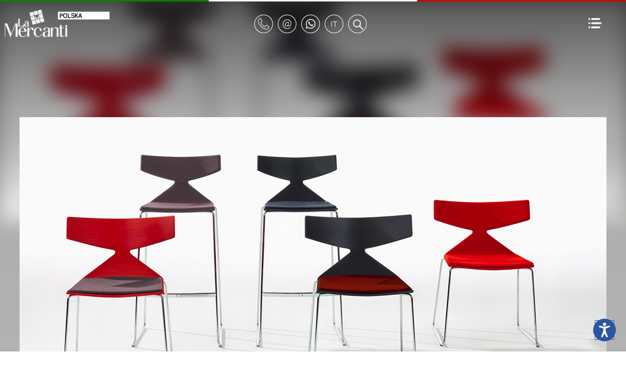

--- FILE ---
content_type: text/html;charset=UTF-8
request_url: https://www.lamercanti.pl/nowoczesne-fotele/saya-arper.html
body_size: 133104
content:


	<!DOCTYPE html>
	<html lang="pl" dir="ltr">
	<head><script type="text/javascript" src="/CFIDE/scripts/cfform.js"></script>
<script type="text/javascript" src="/CFIDE/scripts/masks.js"></script>

		<meta charset="utf-8">

        <script>
        var _iub = _iub || [];
        _iub.csConfiguration = {
            "lang": "en", // lang: "pl" se vuoi mostrare il banner in una lingua non supportata (ad esempio il polacco) 
            "siteId": 410962, // usa il tuo siteId
            "cookiePolicyId": 950758, // usa il tuo cookiePolicyId
            //cookiePolicyUrl: "https://...", //link a una pagina che non fa uso di cookie e che contiene la cookie policy in una lingua non supportata (ad esempio il polacco), vedi "Tradurre i testi in una lingua non supportata"

			// raccolta del consenso
            "consentOnScroll": false, // evita che il consenso venga prestato tramite lo scroll di pagina
			"enableRemoteConsent": true, // true per abilitare la registrazione del consenso cross-site (utile ad esempio quando lo script viene implementato su più siti del medesimo network).
			"reloadOnConsent": false, // true se vuoi che la pagina venga ricaricata dopo aver raccolto il consenso dell’utente.
			"askConsentAtCookiePolicyUpdate": false, // true se vuoi richiedere un nuovo consenso all’aggiornamento della Cookie Policy.
			"priorConsent": false, // DEVE ESSERE IMPOSTATO SEMPRE FALSE
			"invalidateConsentWithoutLog": true, // Se il parametro è impostato a true, quando una preferenza dell’utente non viene trovata registrata all’interno del Registro Preferenze Cookie, viene richiesto un nuovo consenso. 
            "enableCMP": false, // abilita la compatibilità allo IAB Transparency and Consent Framework
			"consentOnContinuedBrowsing": true, // false impedisce la raccolta del consenso al proseguo della navigazione
			
			// consenso per catoegoria
            "perPurposeConsent": true, // abilita il consenso per categoria

			// log
			"logViaAlert": false, // Settando questo parametro su true, il logging viene mostrato via alert.
			
			// altro
			"localConsentDomain": "", // da utilizzare in caso di domnini di terzo livello es: paesaggiurbani.italia.it
			"whitelabel": true, // true elimina riferimenti iubenda
			"invalidateConsentBefore": "", // “YYYY-MM-DD” – Tutti i consensi raccolti prima di questa data saranno revocati. I consensi raccolti da questa data in poi saranno invece considerati validi.



            "banner": {
                "applyStyles": true, // false, al banner non viene applicato alcuno stile/CSS quando si vuole dare al banner uno stile diverso da quello di default.

				"explicitWithdrawal": true, // ??????????????
				"cookiePolicyLinkCaption": "cookie policy", // modifica il testo del link alla cookie policy
				"closeButtonDisplay": false, // false elimina la x di chiusura
				"zIndex": "999999999", // z-index banner
                "position": "float-bottom-center", // posizione del banner. Valori: top, bottom, float-top-left, float-top-right, float-bottom-left, float-bottom-right, float-top-center, float-bottom-center e float-center.
                "backgroundOverlay": false, // (boolean, default false) – Imposta questo parametro a true per oscurare la pagina con uno sfondo in overlay quando viene mostrato il cookie banner.
				"prependOnBody": false, // su true, il codice HTML del banner viene iniettato all’interno del sito come primo elemento del BODY. Su false (default) il banner viene inserito come ultimo elemento del BODY.
				"fontSizeCloseButton": "20px", // dimensione del tasto di chiusura del banner.
				"fontSizeBody": "14px", // dimensione del testo contenuto nel banner.

                // logo
                "logo": "",// Indirizzo (consigliato https) o equivalente in base64 dell’immagine da usare come logo nella testata del cookie banner. Per una resa ottimale usa un SVG bianco su sfondo trasparente.
                "brandTextColor": "#000", // colore del testo della testata della modale/cookie banner.
                "brandBackgroundColor": "#fff", // colore di sfondo della testata del cookie banner.
				
				// colori del banner
				"backgroundColor": "#000", // colore di sfondo del banner.
				"textColor": "#fff", // colore del testo del banner.
				
				// pulsante accetta
                "acceptButtonDisplay": true, // true mostra il pulsante “Accetta”.
                "acceptButtonColor": "#029100", // colore di sfondo del pulsante “Accetta”.
				"acceptButtonCaptionColor": "#fff", // colore del testo del pulsante “Accetta”.
				"acceptButtonCaption": "", // modifica il testo

				// pulsante rifiuta
				"rejectButtonDisplay": true, // true mostra il pulsante “Rifiuta”.
				"rejectButtonColor": "#212121", // colore di sfondo del pulsante “Rifiuta”.
				"rejectButtonCaptionColor": "#fff", // colore del testo del pulsante “Rifiuta”.
				"rejectButtonCaption": "", // modifica il testo

				// pulsante personalizza
                "customizeButtonDisplay": true, // true mostra il pulsante “Scopri di più e personalizza”.
				"customizeButtonColor": "#212121", // colore di sfondo del pulsante “Scopri di più e personalizza”.
				"customizeButtonCaptionColor": "#fff", // colore del testo del pulsante “Scopri di più e personalizza”.
				"customizeButtonCaption": "", // modifica il testo

            },
			
	        "preferenceCookie": {
	            "expireAfter": 180, // Rappresenta il numero di giorni di validità del consenso prestato dall’utente su un dato sito web. Questo valore si aggiorna ad ogni successiva visita dell’utente.
	        },
			
        };
    </script>
    <script src="//cdn.iubenda.com/cs/iubenda_cs.js"  async></script> 	<script>var _iub = _iub || {}; _iub.cons_instructions = _iub.cons_instructions || []; _iub.cons_instructions.push(["init", {api_key: "Ho5RuyYIz1kCKSwEEAJNYhTiaoVEujsO"}]);</script><script src="https://cdn.iubenda.com/cons/iubenda_cons.js" async></script>
    



		
	    <script>var requestlingua = 'pl';</script>

		

		<!--[if IE]><meta http-equiv="X-UA-Compatible" content="IE=edge,chrome=1"><![endif]-->
		<meta content="black" name="apple-mobile-web-app-status-bar-style">

		<meta id="viewport"  name="viewport" content="width=device-width, initial-scale=1.0, minimum-scale=1.0">
		
		<title>Włoskie krzesło drewniane Saya od Arper, projektant Lievore Altherr Molina</title>
		<meta name="description" content="Kup bezpośrednio z Włoch przez La Mercanti, aby uzyskać najlepsze ceny i dostawę na całym świecie: ulepsz swoją przestrzeń życiową ciepłem drewna włoskiego krzesła Saya od Arper.

">
		<meta name="keywords" content="saya arper">
		<meta name="Zona" content="articolo">
	    <meta name="format-detection" content="telephone=no">
		

		<meta name="author" content="Astrelia S.r.l. | Web site and Software Solutions - https://www.astrelia.it">
		
		<meta name="copyright" content="ASTRELIA.COM © 2008-2026">
		
			<link href="/favicon/43555/favicon_s17.ico" rel="shortcut icon">
		
		
		<link rel="stylesheet" href="/assets/css/normalize.css" type="text/css">
		
		<link rel="stylesheet" href="/assets/plugins/malihu-custom-scrollbar-plugin-master/jquery.mCustomScrollbar.min.css" type="text/css">
		
		<link rel="stylesheet" href="/assets/plugins/slick-master/slick/slick.css" type="text/css">
		<link rel="stylesheet" href="/assets/plugins/slick-master/slick/slick-theme.css" type="text/css">
		
        <link rel="stylesheet" href="/assets/plugins/OwlCarousel2-2.2.1/dist/assets/owl.carousel.css">
        <link rel="stylesheet" href="/assets/plugins/OwlCarousel2-2.2.1/dist/assets/owl.theme.default.min.css">
		
		<link rel="stylesheet" href="/assets/css/form.css" type="text/css">


		
		<link rel="stylesheet" href="/assets/css/style.css" type="text/css">
		
		<!--[if lt IE 9]>
			<script src="https://html5shiv.googlecode.com/svn/trunk/html5.js"></script>
		<![endif]-->
		

		<script src="/assets/js/modernizr.custom.js"></script>

		
		<script src="https://ajax.googleapis.com/ajax/libs/jquery/2.2.4/jquery.min.js"></script>
		
	    <script src="https://cdnjs.cloudflare.com/ajax/libs/gsap/1.20.4/TweenMax.min.js"></script>
		
	    <script src="https://maps.googleapis.com/maps/api/js?key=AIzaSyAnDyMLYx7e7mPnFkdv4JzkUNqjIh5J7iA"
	        async defer></script>
	    <script src="/assets/plugins/gmaps-master/gmaps.js"></script>
		

	    <script>
		    AO = window.AO || {};
		    AO.data = AO.data || {};
		    var pathinfo = '/views/main/catalogo/articolo.cfm';
	    </script>

		<script type="application/ld+json">
{                                                                                                                                  
    "@context": "https://schema.org",                                                                                                
    "@graph": [                                                                                                                      
      {                                                                                                                              
        "@type": ["Organization", "FurnitureStore", "OnlineStore"],                                                                  
        "@id": "https://www.lamercanti.pl/#organization",                                                                            
        "name": "La Mercanti Poland",                                                                                                
        "legalName": "La Mercanti Srl",                                                                                              
        "alternateName": ["LaMercanti Polska", "La Mercanti Polska", "La Mercanti PL"],                                              
        "url": "https://www.lamercanti.pl",                                                                                          
        "logo": {                                                                                                                    
          "@type": "ImageObject",                                                                                                    
          "url": "https://www.lamercanti.pl/userdata/immagini/pagine_bottoni/la-mercanti-polska_99522.png",                          
          "width": 300,                                                                                                              
          "height": 60                                                                                                               
        },                                                                                                                           
        "image": "https://www.lamercanti.pl/userdata/immagini/articoli/1200x580/jera-las-mobili_167436.jpg",                         
        "description": "La Mercanti to Twój włoski partner w zakresie kompleksowych rozwiązań przestrzeni pracy: gabinety            
  dyrektorskie, biura operacyjne, sale konferencyjne, recepcje, strefy lounge, pokoje socjalne, rozwiązania akustyczne i strefy      
  wellness. Obsługujemy architektów, projektantów wnętrz, firmy, kancelarie prawne, gabinety lekarskie oraz sektor contract i        
  hospitality, oferując wysokiej jakości włoskie meble designerskie. Profesjonalne doradztwo, indywidualne wyceny oraz dostawa z     
  montażem w Polsce, Czechach i na Słowacji.",                                                                                       
        "slogan": "Włoskie Meble Biurowe i Contract Design",                                                                         
        "foundingDate": "1997",                                                                                                      
        "founder": {                                                                                                                 
          "@type": "Person",                                                                                                         
          "name": "Marco Olivieri",                                                                                                  
          "jobTitle": "Founder & CEO"                                                                                                
        },                                                                                                                           
        "telephone": "+39-0735-753833",                                                                                              
        "email": "info@lamercanti.com",                                                                                              
        "priceRange": "$$$",                                                                                                          
        "currenciesAccepted": "PLN, EUR",                                                                                            
        "address": {                                                                                                                 
          "@type": "PostalAddress",                                                                                                  
          "streetAddress": "Via Pasubio, 10",                                                                                        
          "addressLocality": "San Benedetto del Tronto",                                                                             
          "addressRegion": "AP",                                                                                                     
          "postalCode": "63074",                                                                                                     
          "addressCountry": "IT"                                                                                                     
        },                                                                                                                           
        "geo": {                                                                                                                     
          "@type": "GeoCoordinates",                                                                                                 
          "latitude": 42.9054,                                                                                                       
          "longitude": 13.8927                                                                                                       
        },                                                                                                                           
        "openingHoursSpecification": {                                                                                               
          "@type": "OpeningHoursSpecification",                                                                                      
          "dayOfWeek": ["Monday", "Tuesday", "Wednesday", "Thursday", "Friday"],                                                     
          "opens": "09:00",                                                                                                          
          "closes": "19:00"                                                                                                          
        },                                                                                                                           
        "areaServed": [                                                                                                              
          {"@type": "Country", "name": "Poland"},                                                                                    
          {"@type": "Country", "name": "Czech Republic"},                                                                            
          {"@type": "Country", "name": "Slovakia"}                                                                                   
        ],                                                                                                                           
        "contactPoint": {                                                                                                            
          "@type": "ContactPoint",                                                                                                   
          "telephone": "+39-0735-753833",                                                                                            
          "contactType": "sales",                                                                                                    
          "email": "info@lamercanti.com",                                                                                            
          "areaServed": ["PL", "CZ", "SK"],                                                                                          
          "availableLanguage": ["Polish", "English", "Italian", "German"],                                                           
          "hoursAvailable": {                                                                                                        
            "@type": "OpeningHoursSpecification",                                                                                    
            "dayOfWeek": ["Monday", "Tuesday", "Wednesday", "Thursday", "Friday"],                                                   
            "opens": "09:00",                                                                                                        
            "closes": "19:00"                                                                                                        
          }                                                                                                                          
        },                                                                                                                           
        "knowsAbout": [                                                                                                              
          "Włoskie meble biurowe",                                                                                                   
          "Gabinety dyrektorskie",                                                                                                   
          "Biurka",                                                                                                                  
          "Stoły konferencyjne",                                                                                                     
          "Lady recepcyjne",                                                                                                         
          "Ścianki działowe i szklane",                                                                                              
          "Kabiny akustyczne",                                                                                                       
          "Ergonomiczne krzesła biurowe",                                                                                            
          "Meble designerskie Made in Italy",                                                                                        
          "Planowanie biur",                                                                                                         
          "Meble contract",                                                                                                          
          "Meble hotelowe"                                                                                                           
        ],                                                                                                                           
        "paymentAccepted": ["Credit Card", "Wire Transfer", "PayPal"],                                                               
        "hasMerchantReturnPolicy": {                                                                                                 
          "@type": "MerchantReturnPolicy",                                                                                           
          "applicableCountry": ["PL", "CZ", "SK"],                                                                                   
          "returnPolicyCategory": "https://schema.org/MerchantReturnNotPermitted"                                                    
        },                                                                                                                           
        "sameAs": [                                                                                                                  
          "https://www.facebook.com/LaMercantiItalianOfficeFurniture",                                                               
          "https://www.instagram.com/lamercanti_office_furniture",                                                                   
          "https://www.linkedin.com/company/777973",                                                                                 
          "https://x.com/lamercanti",                                                                                                
          "https://www.youtube.com/user/lamercanti"                                                                                  
        ],                                                                                                                           
        "parentOrganization": {                                                                                                      
          "@type": ["Organization", "LocalBusiness"],                                                                                
          "@id": "https://www.lamercanti.it/#organization",                                                                          
          "name": "La Mercanti Srl",                                                                                                 
          "legalName": "La Mercanti Srl",                                                                                            
          "url": "https://www.lamercanti.it",                                                                                        
          "image": "https://www.lamercanti.it/userdata/immagini/pagine_testate/top-come-progettiamo_114808.jpg",                     
          "foundingDate": "1997",                                                                                                    
          "founder": {                                                                                                               
            "@type": "Person",                                                                                                       
            "name": "Marco Olivieri"                                                                                                 
          },                                                                                                                         
          "priceRange": "$$",                                                                                                        
          "address": {                                                                                                               
            "@type": "PostalAddress",                                                                                                
            "streetAddress": "Via Pasubio, 10",                                                                                      
            "addressLocality": "San Benedetto del Tronto",                                                                           
            "addressRegion": "AP",                                                                                                   
            "postalCode": "63074",                                                                                                   
            "addressCountry": "IT"                                                                                                   
          },                                                                                                                         
          "geo": {                                                                                                                   
            "@type": "GeoCoordinates",                                                                                               
            "latitude": 42.9054,                                                                                                     
            "longitude": 13.8927                                                                                                     
          },                                                                                                                         
          "openingHoursSpecification": {                                                                                             
            "@type": "OpeningHoursSpecification",                                                                                    
            "dayOfWeek": ["Monday", "Tuesday", "Wednesday", "Thursday", "Friday"],                                                   
            "opens": "09:00",                                                                                                        
            "closes": "19:00"                                                                                                        
          },                                                                                                                         
          "telephone": "+39-0735-753833",                                                                                            
          "email": "info@lamercanti.it"                                                                                              
        }                                                                                                                            
      },                                                                                                                             
      {                                                                                                                              
        "@type": "WebSite",                                                                                                          
        "@id": "https://www.lamercanti.pl/#website",                                                                                 
        "url": "https://www.lamercanti.pl",                                                                                          
        "name": "La Mercanti – Włoskie Meble Biurowe i Contract Design",                                                             
        "alternateName": "La Mercanti Poland",                                                                                       
        "description": "Kompleksowe włoskie meble biurowe: gabinety dyrektorskie, sale konferencyjne, recepcje, strefy lounge i      
  wellness. Rozwiązania premium dla firm, architektów, kancelarii, contract i hospitality. Doradztwo i dostawa do Polski, Czech i    
  Słowacji.",                                                                                                                        
        "inLanguage": "pl-PL",                                                                                                       
        "publisher": {"@id": "https://www.lamercanti.pl/#organization"}                                                              
      }                                                                                                                              
    ]                                                                                                                                
  }                          
</script>

<!--- tag fine header ---> <!-- lamercanti_pl -->
			<!-- Google Tag Manager -->
			<script>(function(w,d,s,l,i){w[l]=w[l]||[];w[l].push({'gtm.start':
			new Date().getTime(),event:'gtm.js'});var f=d.getElementsByTagName(s)[0],
			j=d.createElement(s),dl=l!='dataLayer'?'&l='+l:'';j.async=true;j.src=
			'https://www.googletagmanager.com/gtm.js?id='+i+dl;f.parentNode.insertBefore(j,f);
			})(window,document,'script','dataLayer','GTM-KCPGMW8');</script>
			<!-- End Google Tag Manager -->
		

	<link rel="canonical" href="https://www.lamercanti.pl/nowoczesne-fotele/saya-arper.html"><link rel="image_src" href="http://www.lamercanti.pl/userdata/immagini/articoli/930x453/saya-arper_158999.jpg">
            <meta property="og:image" content="/userdata/immagini/articoli/1200x580/saya-arper_158999.jpg">
        
<script type="text/javascript">/* <![CDATA[ */
	if (window.ColdFusion) ColdFusion.required['name']=true;
/* ]]> */</script>

<script type="text/javascript">/* <![CDATA[ */
	if (window.ColdFusion) ColdFusion.required['email']=true;
/* ]]> */</script>

<script type="text/javascript">/* <![CDATA[ */
	if (window.ColdFusion) ColdFusion.required['phone']=true;
/* ]]> */</script>

<script type="text/javascript">/* <![CDATA[ */
	if (window.ColdFusion) ColdFusion.required['privacy']=true;
/* ]]> */</script>

<script type="text/javascript">/* <![CDATA[ */
	if (window.ColdFusion) ColdFusion.required['risultato']=true;
/* ]]> */</script>
<script type="text/javascript">
<!--
    _CF_checkask = function(_CF_this)
    {
        //reset on submit
        _CF_error_exists = false;
        _CF_error_messages = new Array();
        _CF_error_fields = new Object();
        _CF_FirstErrorField = null;

        //form element nome required check
        if( !_CF_hasValue(_CF_this['nome'], "TEXT", false ) )
        {
            _CF_onError(_CF_this, "nome", _CF_this['nome'].value, "Imię i nazwisko wymagane");
            _CF_error_exists = true;
        }

        //form element email required check
        if( !_CF_hasValue(_CF_this['email'], "TEXT", false ) )
        {
            _CF_onError(_CF_this, "email", _CF_this['email'].value, "Adres e-mail wymagane");
            _CF_error_exists = true;
        }

        //form element telefono required check
        if( !_CF_hasValue(_CF_this['telefono'], "TEXT", false ) )
        {
            _CF_onError(_CF_this, "telefono", _CF_this['telefono'].value, "Numer telefonu wymagane");
            _CF_error_exists = true;
        }

        //form element privacy required check
        if( !_CF_hasValue(_CF_this['privacy'], "CHECKBOX", false ) )
        {
            _CF_onError(_CF_this, "privacy", _CF_this['privacy'].value, "Privacy required");
            _CF_error_exists = true;
        }

        //form element risultato required check
        if( _CF_hasValue(_CF_this['risultato'], "TEXT", false ) )
        {
            //form element risultato  custom validation check
            if (!checkSomma(_CF_this, _CF_this['risultato'], _CF_this['risultato'].value))
            {
                _CF_onError(_CF_this, "risultato", _CF_this['risultato'].value, "Wynik wymaganej sumy");
                _CF_error_exists = true;
            }

        }else {
            _CF_onError(_CF_this, "risultato", _CF_this['risultato'].value, "Wynik wymaganej sumy");
            _CF_error_exists = true;
        }


        //display error messages and return success
        if( _CF_error_exists )
        {
            if( _CF_error_messages.length > 0 )
            {
                // show alert() message
                _CF_onErrorAlert(_CF_error_messages);
                // set focus to first form error, if the field supports js focus().
                if( _CF_this[_CF_FirstErrorField].type == "text" )
                { _CF_this[_CF_FirstErrorField].focus(); }

            }
            return false;
        }else {
            return true;
        }
    }
//-->
</script>
</head>

	<body itemscope itemtype="https://schema.org/WebPage" data-qrs="13">

		<!-- lamercanti_pl -->
			<!-- Google Tag Manager (noscript) -->
			<noscript><iframe src="https://www.googletagmanager.com/ns.html?id=GTM-KCPGMW8"
			height="0" width="0" style="display:none;visibility:hidden"></iframe></noscript>
			<!-- End Google Tag Manager (noscript) -->
		

    <div id="header" class="header">

        <div class="top-italy">
            <div class="row">
                <div class="italy-flag italy-green"></div>
                <div class="italy-flag italy-white"></div>
                <div class="italy-flag italy-red"></div>
            </div>
        </div>

        <div id="menu-top" class="nav">
            <ul>
                <li class="logo" style="background-image:url(/userdata/immagini/pagine_bottoni/la-mercanti-polska_99522.png);">
                    <a id="logo" href="/"></a>
                </li>
                <li class="actions">
                    <ul class="nav-rounded">
                        <li class="phone">
                            <a id="menu-top-1" data-id="1" class="menu-top-a" href="javascript:void(0);">
                                <img src="/assets/img/elementi/vuota.gif" class="fleft icons icon-header icon-header-phone" alt="phone number">
                            </a>
                            <ul id="menu-dynamic-1" class="menu-dynamic">
                                <li class="li-dynamic">
                                    
                                        <a href="tel:00390735753833" class="">+39.0735.753833</a>
                                    
                                    <div class="arrow"></div>
                                </li>
                            </ul>
                        </li>
                        <li class="mail">
                            <a id="menu-top-2" data-id="2" class="menu-top-a" href="javascript:void(0);">
                                <img src="/assets/img/elementi/vuota.gif" class="fleft icons icon-header icon-header-mail" alt="email address">
                            </a>
                            <ul id="menu-dynamic-2" class="menu-dynamic">
                                <li class="li-dynamic">
                                    
                                        <a href="mailto:info@lamercanti.com" class="" target="_blank">info@lamercanti.com</a>
                                    
                                    <div class="arrow"></div>
                                </li>
                            </ul>
                        </li>

                    
                        <li class="wa">
                            <a id="menu-top-4" data-id="4" class="menu-top-a" href="javascript:void(0);">
                                <img src="/assets/img/elementi/vuota.gif" class="fleft icons icon-header icon-header-wa" alt="whatsapp">
                            </a>
                            <ul id="menu-dynamic-4" class="menu-dynamic">
                                <li class="li-dynamic">
                                    
                                        <a href="https://wa.me/390735753833" class="" target="_blank">WhatsApp</a>
                                    
                                    <div class="arrow"></div>
                                </li>
                            </ul>
                        </li>
                    
                            <li class="langs">
                                <a id="menu-top-3" data-id="3" class="menu-top-a" href="javascript:void(0);">
                                    <img src="/assets/img/elementi/vuota.gif" class="fleft icons icon-header icon-header-lang" alt="language">
                                </a>
                                <ul id="menu-dynamic-3" class="menu-dynamic">
                                    <li class="li-dynamic">
                                        <p class="bold">Select your language:</p>
                                        <div class="language-sel">
                                            <ul>
                                                <li class="double-lang">
                                                    <a href="https://www.lamercanti.net">English</a>
                                                </li>
                                                <li class="double-lang">
                                                    <a href="https://www.lamercanti.it">Italiano</a>
                                                </li>
                                            </ul>
                                        </div>
                                        <div class="arrow"></div>
                                    </li>
                                </ul>
                            </li>

                        
                            <li class="search">
                                    <a id="action-search" href="javascript:AO.panel.show('panel-search','center');">
                                        <img src="/assets/img/elementi/vuota.gif" class="fleft icons icon-header icon-header-search" alt="search">
                                    </a>
                            </li>
                        
                    </ul>
                </li>
                <li class="hamburger">
                    <a id="menu-show" href="javascript:AO.panel.show('panel-menu','right');">
                        <img src="/assets/img/elementi/vuota.gif" class="fleft icons icon-hamburger" alt="Menu">
                    </a>
                </li>
                
            </ul>
        </div>

    </div>



    <main id="barba-wrapper">

		<div class="barba-container">

 

    <div class="top-background"></div>
    <div class="shadow-top"></div>



    <div class="container interna post" id="page-post" data-product-id="saya">

        <span style="display:none" >http://www.lamercanti.pl/nowoczesne-fotele/saya-arper.html</span>
        
        <span style="display:none;">Nowoczesne włoskie krzesła dopasują się do (prawie) każdego rodzaju przestrzeni</span>

        

            <div class="row">

                <div class="span12">

                    <div class="post-image-zoom">
                        <img src="/userdata/immagini/articoli/1200x580/saya-arper_158999.jpg" alt="saya arper" id="immagine-grande" itemprop="image">
                        <div class="post-image-number">1</div>
                    </div>

                </div>

                <div class="span12">

                    <div class="post-image-thumbs displayDelay">
                        <ul>
                            
                            
                                <li id="thumb-1" class="active">
                                    <a href="javascript:AO.utility.backgroundChange(1,'/userdata/immagini/articoli/1200x580/saya-arper_158999.jpg');">
                                        <img id="immagine-11029" src="/userdata/immagini/articoli/80x80/saya-arper_158999.jpg" alt="saya arper" >
                                    </a>
                                </li>
                                
                                <li id="thumb-2" class="">
                                    <a href="javascript:AO.utility.backgroundChange(2,'/userdata/immagini/articoli/1200x580/saya_159003.jpg');">
                                        <img id="immagine-11033" src="/userdata/immagini/articoli/80x80/saya_159003.jpg" alt="saya arper" >
                                    </a>
                                </li>
                                
                                <li id="thumb-3" class="">
                                    <a href="javascript:AO.utility.backgroundChange(3,'/userdata/immagini/articoli/1200x580/arper-saya-wood_158987.jpg');">
                                        <img id="immagine-11017" src="/userdata/immagini/articoli/80x80/arper-saya-wood_158987.jpg" alt="saya arper" >
                                    </a>
                                </li>
                                
                                <li id="thumb-4" class="">
                                    <a href="javascript:AO.utility.backgroundChange(4,'/userdata/immagini/articoli/1200x580/arper-saya-meeting_158995.jpg');">
                                        <img id="immagine-11025" src="/userdata/immagini/articoli/80x80/arper-saya-meeting_158995.jpg" alt="saya arper" >
                                    </a>
                                </li>
                                
                                <li id="thumb-5" class="">
                                    <a href="javascript:AO.utility.backgroundChange(5,'/userdata/immagini/articoli/1200x580/arper-saya-black_158994.jpg');">
                                        <img id="immagine-11024" src="/userdata/immagini/articoli/80x80/arper-saya-black_158994.jpg" alt="saya arper" >
                                    </a>
                                </li>
                                
                                <li id="thumb-6" class="">
                                    <a href="javascript:AO.utility.backgroundChange(6,'/userdata/immagini/articoli/1200x580/arper-saya-contract_158988.jpg');">
                                        <img id="immagine-11018" src="/userdata/immagini/articoli/80x80/arper-saya-contract_158988.jpg" alt="saya arper" >
                                    </a>
                                </li>
                                
                                <li id="thumb-7" class="">
                                    <a href="javascript:AO.utility.backgroundChange(7,'/userdata/immagini/articoli/1200x580/saya-stool_159002.jpg');">
                                        <img id="immagine-11032" src="/userdata/immagini/articoli/80x80/saya-stool_159002.jpg" alt="saya arper" >
                                    </a>
                                </li>
                                
                                <li id="thumb-8" class="">
                                    <a href="javascript:AO.utility.backgroundChange(8,'/userdata/immagini/articoli/1200x580/saya-chairs-arper_158998.jpg');">
                                        <img id="immagine-11028" src="/userdata/immagini/articoli/80x80/saya-chairs-arper_158998.jpg" alt="saya arper" >
                                    </a>
                                </li>
                                
                                <li id="thumb-9" class="">
                                    <a href="javascript:AO.utility.backgroundChange(9,'/userdata/immagini/articoli/1200x580/arper-saya_158996.jpg');">
                                        <img id="immagine-11026" src="/userdata/immagini/articoli/80x80/arper-saya_158996.jpg" alt="saya arper" >
                                    </a>
                                </li>
                                
                                <li id="thumb-10" class="">
                                    <a href="javascript:AO.utility.backgroundChange(10,'/userdata/immagini/articoli/1200x580/arper-saya-chairs_158991.jpg');">
                                        <img id="immagine-11021" src="/userdata/immagini/articoli/80x80/arper-saya-chairs_158991.jpg" alt="saya arper" >
                                    </a>
                                </li>
                                
                                <li id="thumb-11" class="">
                                    <a href="javascript:AO.utility.backgroundChange(11,'/userdata/immagini/articoli/1200x580/arper-saya-hotel_158986.jpg');">
                                        <img id="immagine-11016" src="/userdata/immagini/articoli/80x80/arper-saya-hotel_158986.jpg" alt="saya arper" >
                                    </a>
                                </li>
                                
                                <li id="thumb-12" class="">
                                    <a href="javascript:AO.utility.backgroundChange(12,'/userdata/immagini/articoli/1200x580/saya-stools_159001.jpg');">
                                        <img id="immagine-11031" src="/userdata/immagini/articoli/80x80/saya-stools_159001.jpg" alt="saya arper" >
                                    </a>
                                </li>
                                
                                <li id="thumb-13" class="">
                                    <a href="javascript:AO.utility.backgroundChange(13,'/userdata/immagini/articoli/1200x580/saya-arper-theatre_159000.jpg');">
                                        <img id="immagine-11030" src="/userdata/immagini/articoli/80x80/saya-arper-theatre_159000.jpg" alt="saya arper" >
                                    </a>
                                </li>
                                
                                <li id="thumb-14" class="">
                                    <a href="javascript:AO.utility.backgroundChange(14,'/userdata/immagini/articoli/1200x580/saya-chair-arper_158997.jpg');">
                                        <img id="immagine-11027" src="/userdata/immagini/articoli/80x80/saya-chair-arper_158997.jpg" alt="saya arper" >
                                    </a>
                                </li>
                                
                                <li id="thumb-15" class="">
                                    <a href="javascript:AO.utility.backgroundChange(15,'/userdata/immagini/articoli/1200x580/arper-saya-red_158993.jpg');">
                                        <img id="immagine-11023" src="/userdata/immagini/articoli/80x80/arper-saya-red_158993.jpg" alt="saya arper" >
                                    </a>
                                </li>
                                
                                <li id="thumb-16" class="">
                                    <a href="javascript:AO.utility.backgroundChange(16,'/userdata/immagini/articoli/1200x580/arper-saya-restaurant_158989.jpg');">
                                        <img id="immagine-11019" src="/userdata/immagini/articoli/80x80/arper-saya-restaurant_158989.jpg" alt="saya arper" >
                                    </a>
                                </li>
                                
                                <li id="thumb-17" class="">
                                    <a href="javascript:AO.utility.backgroundChange(17,'/userdata/immagini/articoli/1200x580/arper-saya-stool_158990.jpg');">
                                        <img id="immagine-11020" src="/userdata/immagini/articoli/80x80/arper-saya-stool_158990.jpg" alt="saya arper" >
                                    </a>
                                </li>
                                
                                <li id="thumb-18" class="">
                                    <a href="javascript:AO.utility.backgroundChange(18,'/userdata/immagini/articoli/1200x580/arper-saya-chair_158992.jpg');">
                                        <img id="immagine-11022" src="/userdata/immagini/articoli/80x80/arper-saya-chair_158992.jpg" alt="saya arper" >
                                    </a>
                                </li>
                                
                            
                        </ul>
                    </div>

                </div>

            </div>

        

        <div class="row">
            <div class="span8">

                


                    <div style="text-align:right;margin: 0 0 -40px 0">
                    
                        <a href="http://www.lamercanti.pl/nowoczesne-fotele/saya-arper.html?action=add&art=saya" style="display:flex;justify-content: flex-end;margin: 25px 25px 0 25px;">
                            <img alt="Preferito" src="/assets/img/articolo/cuore-off.svg" style="width:30px;">
                        </a>
                    

                    </div>

                

                
            <div class="row">

                <div class="span12">

                    <div class="breadcrumb padding0-50">
						Jesteś tutaj:
	                    
                        <ol style="list-style:none;display:inline;padding:0;margin:0;" itemscope itemtype="https://schema.org/BreadcrumbList">
                          <li style="list-style:none;display:inline;" itemprop="itemListElement" itemscope itemtype="https://schema.org/ListItem">
							<a itemprop="item" href="/"><span itemprop="name">Strona główna</span></a>
							<meta itemprop="position" content="1">
                            </li>
                            
                                      <li style="list-style:none;display:inline;" itemprop="itemListElement" itemscope itemtype="https://schema.org/ListItem" data-briciole="1,2">&gt;
										<a itemprop="item" href="/nowoczesne-fotele"><span itemprop="name">Nowoczesne krzesła do eleganckich wnętrz</span></a>
										<meta itemprop="position" content="2">
										
                                    </li>
									
                        </ol>

                    </div>

                </div>

            </div>



                <div class="title padding0-50" data-articoloid="saya">

                    <h1 itemprop="name" title="">Włoskie krzesło drewniane Saya od Arper: płynność kształtów</h1>
                </div>

                

                    <div class="ask-price-alert">
                        <p>
                            Chcą Państwo poznać cenę? Oto przykład:
                        </p>
                    </div>

                    

                        <div class="ask-price-offer" itemprop="offers" itemscope itemtype="http://schema.org/AggregateOffer">

                            
                                <div class="ask-price-image">
                                    <div class="ask-price-image-shadow">
                                        <img src="/userdata/immagini/icone_indicazioni/saya_159004.png" alt="Saya">
                                    </div>
                                </div>
                            

                            <div class="ask-price-title">
                                <h2>Saya</h2>
                            </div>

                            <div class="ask-price-price">
                                <div class="ask-price-price-top">

                                    
                                    <span itemprop="price" style="display:none;">3561.60</span>
                                    <span itemprop="lowPrice" style="display:none;">3561.60</span>

                                    

                                    <div class="ask-price-euro" data-sito="17">

                                        3 561 zł 

                                        <br>

                                        

                                    </div>

                                    <span itemprop="price" style="display:none;">3561.60</span>
                                    <span itemprop="lowPrice" style="display:none;">3561.60</span>

                                    
                                        <span itemprop="priceCurrency" style="display:none;">PLN</span>
                                    

                                    <span itemprop="ItemCondition" content="http://schema.org/NewCondition" style="display:none;">Product new!</span>
                                    <span itemprop="availability" content="http://schema.org/InStock" style="display:none;">Brand in stock!</span>

                                    
                                        <span itemprop="seller" style="display:none;">La Mercanti Srl</span>
                                    

                                    
                                </div>

                                <div class="ask-price-price-bottom">
                                    <div class="ask-price-discount">
                                        
                                            <img src="/userdata/immagini/sconti_icone/sconto-109.gif" alt="Discount %" onclick="AO.utility.showAsk();" style="cursor: pointer;">
                                        
                                    </div>
                                </div>
                            </div>



                        </div>
                    

                        <div class="ask-price-offer" itemprop="offers" itemscope itemtype="http://schema.org/AggregateOffer">

                            
                                <div class="ask-price-image">
                                    <div class="ask-price-image-shadow">
                                        <img src="/userdata/immagini/icone_indicazioni/saya-sled_159005.png" alt="Saya">
                                    </div>
                                </div>
                            

                            <div class="ask-price-title">
                                <h2>Saya</h2>
                            </div>

                            <div class="ask-price-price">
                                <div class="ask-price-price-top">

                                    
                                    <span itemprop="price" style="display:none;">2395.60</span>
                                    <span itemprop="lowPrice" style="display:none;">2395.60</span>

                                    

                                    <div class="ask-price-euro" data-sito="17">

                                        2 395 zł 

                                        <br>

                                        

                                    </div>

                                    <span itemprop="price" style="display:none;">2395.60</span>
                                    <span itemprop="lowPrice" style="display:none;">2395.60</span>

                                    
                                        <span itemprop="priceCurrency" style="display:none;">PLN</span>
                                    

                                    <span itemprop="ItemCondition" content="http://schema.org/NewCondition" style="display:none;">Product new!</span>
                                    <span itemprop="availability" content="http://schema.org/InStock" style="display:none;">Brand in stock!</span>

                                    
                                        <span itemprop="seller" style="display:none;">La Mercanti Srl</span>
                                    

                                    
                                </div>

                                <div class="ask-price-price-bottom">
                                    <div class="ask-price-discount">
                                        
                                            <img src="/userdata/immagini/sconti_icone/sconto-109.gif" alt="Discount %" onclick="AO.utility.showAsk();" style="cursor: pointer;">
                                        
                                    </div>
                                </div>
                            </div>



                        </div>
                    


                <div class="ask-quotation">

                    <a href="javascript:AO.utility.showAsk();" class="ask-quotation-button">
                        <img class="borderzero" src="/userdata/immagini/figure/popros-o-oferte_s17_150479.jpg" alt="Poproś o wycenę online, aby kupić przez Internet włoskie meble designerskie od La Mercanti, z fachowym doradztwem projektowym i dostawą pod same drzwi z Włoch do Polski i całej Europy">
                    </a>

                </div>

                <div class="ask-form">

                    <form name="ask" id="form-preventivo" action="/views/main/catalogo/articolo-preventivo-bc.cfm" method="post" class="ask cform-ltr" onsubmit="return _CF_checkask(this)">

                        <input name="provenienzasito" type="hidden" value="www.lamercanti.pl">

                        <div id="ask-content" class="ask-content">

                            <a id="ask-close" class="ask-close" href="javascript:AO.utility.showAsk();">
                                <img src="/assets/img/elementi/vuota.gif" class="fleft icons icon-close icon-close-black" alt="">
                            </a>

                            <h3 class="title-4">Poproś o Ofertę</h3>

                            <div class="field field-col2 no-gap">
                                <input name="nome" type="text" class="field-input"  id="name"  placeholder="Imię i nazwisko *"  />
                            </div>

                            <div class="field field-col2 no-gap">
                                <input name="ragione_sociale" type="text" class="field-input"  id="ragione_sociale"  placeholder="Firma"  />
                            </div>

                            <div class="field field-col2 no-gap">
                                <input name="email" type="text" class="field-input"  id="email"  placeholder="Adres e-mail *"  />
                            </div>

                            <div class="field field-col2 no-gap">
                                <input name="telefono" type="text" class="field-input"  id="phone"  placeholder="Numer telefonu *"  />
                            </div>

                            <div class="field field-col2 no-gap">
                                <input name="cap" type="text" class="field-input"  id="cap"  placeholder="Kod"  />
                            </div>
                            

                            

                            <div class="field field-col2 no-gap">

                                <select name="paese" class="field-input"  onchange="disabilitaProvincia(this.value);"  id="paese" >
    <option value="242">Afghanistan</option>
    <option value="243">Albania</option>
    <option value="244">Algeria</option>
    <option value="245">American Samoa</option>
    <option value="246">Andorra</option>
    <option value="247">Angola</option>
    <option value="248">Anguilla</option>
    <option value="249">Antarctica</option>
    <option value="250">Antigua & Barbuda</option>
    <option value="251">Argentina</option>
    <option value="252">Armenia</option>
    <option value="253">Aruba</option>
    <option value="254">Australia</option>
    <option value="255">Austria</option>
    <option value="256">Azerbaijan</option>
    <option value="257">Bahamas</option>
    <option value="258">Bahrain</option>
    <option value="259">Bangladesh</option>
    <option value="260">Barbados</option>
    <option value="261">Belarus</option>
    <option value="262">Belgium</option>
    <option value="263">Belize</option>
    <option value="264">Benin</option>
    <option value="265">Bermuda</option>
    <option value="266">Bhutan</option>
    <option value="267">Bolivia</option>
    <option value="268">Bosnia & Herzegowina</option>
    <option value="269">Botswana</option>
    <option value="270">Bouvet Island</option>
    <option value="271">Brazil</option>
    <option value="272">British Indian Ocean Terr.</option>
    <option value="273">Brunei Darussalam</option>
    <option value="274">Bulgaria</option>
    <option value="275">Burkina Faso</option>
    <option value="276">Burma (Myanmar)</option>
    <option value="277">Burundi</option>
    <option value="278">Cambodia</option>
    <option value="279">Cameroon</option>
    <option value="280">Canada</option>
    <option value="281">Cape Verde</option>
    <option value="282">Cayman Islands</option>
    <option value="283">Central African Rep</option>
    <option value="284">Chad</option>
    <option value="285">Chile</option>
    <option value="286">China</option>
    <option value="287">Christmas Island</option>
    <option value="288">Cocos (Keeling) Isles</option>
    <option value="289">Colombia</option>
    <option value="290">Comoros</option>
    <option value="291">Congo</option>
    <option value="292">Congo, The Democratic Rep</option>
    <option value="293">Cook Islands</option>
    <option value="294">Costa Rica</option>
    <option value="295">Croatia</option>
    <option value="296">Cuba</option>
    <option value="297">Cyprus</option>
    <option value="298">Czech Republic</option>
    <option value="300">Djibouti</option>
    <option value="301">Dominica</option>
    <option value="302">Dominican Republic</option>
    <option value="303">East Timor</option>
    <option value="304">Ecuador</option>
    <option value="305">Egypt</option>
    <option value="306">El Salvador</option>
    <option value="307">Equatorial Guinea</option>
    <option value="308">Eritrea</option>
    <option value="309">Estonia</option>
    <option value="310">Ethiopia</option>
    <option value="311">Falkland Islands (Malvinas)</option>
    <option value="312">Faroe Islands</option>
    <option value="313">Fiji</option>
    <option value="299">finland</option>
    <option value="314">Finland</option>
    <option value="315">France</option>
    <option value="316">France, Metro</option>
    <option value="317">French Guiana</option>
    <option value="318">French Polynesia</option>
    <option value="319">French Southern Terr.</option>
    <option value="320">Gabon</option>
    <option value="321">Gambia</option>
    <option value="322">Georgia</option>
    <option value="480">Germany</option>
    <option value="323">Ghana</option>
    <option value="324">Gibraltar</option>
    <option value="325">Greece</option>
    <option value="326">Greenland</option>
    <option value="327">Grenada</option>
    <option value="328">Guadeloupe</option>
    <option value="329">Guam</option>
    <option value="330">Guatemala</option>
    <option value="331">Guinea</option>
    <option value="332">Guinea-Bissau</option>
    <option value="333">Guyana</option>
    <option value="334">Haiti</option>
    <option value="335">Heard And Mc Donald Isles</option>
    <option value="336">Holy See (Vatican)</option>
    <option value="337">Honduras</option>
    <option value="338">Hong Kong</option>
    <option value="339">Hungary</option>
    <option value="340">Iceland</option>
    <option value="341">India</option>
    <option value="342">Indonesia</option>
    <option value="343">Iran</option>
    <option value="344">Iraq</option>
    <option value="345">Ireland</option>
    <option value="346">Israel</option>
    <option value="348">Ivory Coast (Cote D'Ivoire)</option>
    <option value="349">Jamaica</option>
    <option value="350">Japan</option>
    <option value="351">Jordan</option>
    <option value="352">Kazakhstan</option>
    <option value="353">Kenya</option>
    <option value="354">Kiribati</option>
    <option value="355">Korea, Dem People's Rep</option>
    <option value="356">Korea, Republic Of</option>
    <option value="357">Kuwait</option>
    <option value="358">Kyrgyzstan</option>
    <option value="359">Laos</option>
    <option value="360">Latvia</option>
    <option value="361">Lebanon</option>
    <option value="362">Lesotho</option>
    <option value="363">Liberia</option>
    <option value="364">Libya</option>
    <option value="365">Liechtenstein</option>
    <option value="366">Lithuania</option>
    <option value="367">Luxembourg</option>
    <option value="368">Macau</option>
    <option value="369">Macedonia (Republic of)</option>
    <option value="370">Madagascar</option>
    <option value="371">Malawi</option>
    <option value="372">Malaysia</option>
    <option value="373">Maldives</option>
    <option value="374">Mali</option>
    <option value="375">Malta</option>
    <option value="376">Marshall Islands</option>
    <option value="377">Martinique</option>
    <option value="378">Mauritania</option>
    <option value="379">Mauritius</option>
    <option value="380">Mayotte</option>
    <option value="381">Mexico</option>
    <option value="382">Micronesia, Fed States</option>
    <option value="383">Moldova, Rep</option>
    <option value="384">Monaco</option>
    <option value="385">Mongolia</option>
    <option value="386">Montserrat</option>
    <option value="387">Morocco</option>
    <option value="388">Mozambique</option>
    <option value="389">Namibia</option>
    <option value="390">Nauru</option>
    <option value="391">Nepal</option>
    <option value="392">Netherlands</option>
    <option value="393">Netherlands Antilles</option>
    <option value="394">New Caledonia</option>
    <option value="395">New Zealand</option>
    <option value="396">Nicaragua</option>
    <option value="397">Niger</option>
    <option value="398">Nigeria</option>
    <option value="399">Niue</option>
    <option value="400">Norfolk Island</option>
    <option value="401">Northern Mariana Isles</option>
    <option value="402">Norvegia</option>
    <option value="403">Oman</option>
    <option value="404">Pakistan</option>
    <option value="405">Palau</option>
    <option value="406">Panama</option>
    <option value="407">Papua New Guinea</option>
    <option value="408">Paraguay</option>
    <option value="409">Peru</option>
    <option value="410">Philippines</option>
    <option value="411">Pitcairn</option>
    <option value="412" selected="selected">Polska</option>
    <option value="413">Portugal</option>
    <option value="414">Puerto Rico</option>
    <option value="415">Qatar</option>
    <option value="416">Reunion</option>
    <option value="417">Romania</option>
    <option value="418">Russian Federation</option>
    <option value="419">Rwanda</option>
    <option value="421">Saint Kitts & Nevis</option>
    <option value="422">Saint Lucia</option>
    <option value="423">Saint Vincent & Grenadines</option>
    <option value="424">Samoa</option>
    <option value="425">San Marino</option>
    <option value="426">Sao Tome & Principe</option>
    <option value="427">Saudi Arabia</option>
    <option value="428">Senegal</option>
    <option value="477">Serbia</option>
    <option value="429">Seychelles</option>
    <option value="420">S Georgia & Sandwich Isles</option>
    <option value="430">Sierra Leona</option>
    <option value="431">Singapore</option>
    <option value="432">Slovakia (Slovak Rep)</option>
    <option value="433">Slovenia</option>
    <option value="434">Solomon Islands</option>
    <option value="435">Somalia</option>
    <option value="436">South Africa</option>
    <option value="437">Spain</option>
    <option value="438">Sri Lanka</option>
    <option value="439">St. Helena</option>
    <option value="440">St. Pierre & Miquelon</option>
    <option value="441">Sudan</option>
    <option value="442">Suriname</option>
    <option value="443">Svalbard & Jan Mayen Islands</option>
    <option value="444">Swaziland</option>
    <option value="445">Sweden</option>
    <option value="446">Switzerland</option>
    <option value="447">Syria</option>
    <option value="448">Taiwan</option>
    <option value="449">Tajikistan</option>
    <option value="450">Tanzania</option>
    <option value="451">Thailand</option>
    <option value="452">Togo</option>
    <option value="453">Tokelau</option>
    <option value="454">Tonga</option>
    <option value="455">Trinidad & Tobago</option>
    <option value="456">Tunisia</option>
    <option value="457">Turkey</option>
    <option value="458">Turkmenistan</option>
    <option value="459">Turks & Caicos Islands</option>
    <option value="460">Tuvalu</option>
    <option value="461">Uganda</option>
    <option value="462">Ukraine</option>
    <option value="463">United Arab Emirates</option>
    <option value="464">United Kingdom</option>
    <option value="465">United States</option>
    <option value="466">Uruguay</option>
    <option value="467">US Minor Outlying Isles</option>
    <option value="468">Uzbekistan</option>
    <option value="469">Vanuatu</option>
    <option value="470">Venezuela</option>
    <option value="471">Viet Nam</option>
    <option value="472">Virgin Isles (British)</option>
    <option value="473">Virgin Isles (U.S.)</option>
    <option value="474">Wallis & Futuna Islands</option>
    <option value="475">Western Sahara</option>
    <option value="347">Włochy</option>
    <option value="476">Yemen</option>
    <option value="478">Zambia</option>
    <option value="479">Zimbabwe</option>
</select>

                            </div>

                            
                                <input name="provincia" type="hidden" value="">
                            

                            <div class="field field-col3 no-gap">
                                <div class="content-box text-area">
                                    <textarea name="richiesta"  id="richiesta" placeholder="Opcje i notatki:" ></textarea>
                                </div>
                            </div>

                            <div class="field checkbox">

                                <input name="privacy" id="privacy"  type="checkbox" value="1" class="input-checkbox"  />
                                    <span class="checkbox-label">
                                        I accept the <a class="link_informativa" href="/static/privacy.html">Privacy Policy</a>
                                    </span>
                                

                            </div>

                            <div class="check-captcha">
                                <span class="text-label">
                                    3 + 3 = 
                                </span>
                                <div class="field field-col3-4 no-gap capchamobile">
                                    <input name="risultato" type="text" class="field-input"  id="risultato"  />
                                </div>
                            </div>

                            <input type="text" name="company" class="invisibile">

                            <div class="field no-gap">
                                <button class="input-btn full-border bg-green" id="ask-confirm" type="submit">Wyślij</button>
                            </div>

                            <input type="hidden" name="addendo1" value="3">
                            <input type="hidden" name="addendo2" value="3">
                            <input type="hidden" name="soluzione" value="6">
                            <input type="hidden" name="sesurl" value="saya-arper" >
                            <input type="hidden" name="screen" value="">
                            <input type="hidden" name="articolo" value="saya">
                            <input type="hidden" name="brandarticolo" value="Arper">
                            <input type="hidden" name="nazione" id="nazione">
                            <input type="hidden" name="nazioneinterna" id="nazioneinterna">
                            <input type="hidden" name="device" id="device">
                            <input type="hidden" name="ip" id="ip" value="3.129.17.171">
                            <input type="hidden" name="test" id="test" value="test">
                        </div>

                    </form>


                </div>









                <div class="description padding0-50">
                    <div itemprop="description" content="Kup bezpośrednio z Włoch przez La Mercanti, aby uzyskać najlepsze ceny i dostawę na całym świecie: ulepsz swoją przestrzeń życiową ciepłem drewna włoskiego krzesła Saya od Arper.

">
                        <p><strong>Saya</strong> od <strong>Arper</strong> to znak, gest, graficzny symbol, wykonany z drewna, aby zakończyć przestrzeń jak podpis. Płynne linie, ciepły materiał, odważna i wyrazista sylwetka. Całość jest więcej niż suma części: Saya inspiruje do włączenia w r&oacute;żnorodne środowiska, od domu po przestrzenie komercyjne. Wyrafinowana i elegancka, kolekcja Saya charakteryzuje się ciepłem drewna i płynnością kształt&oacute;w, idealna do każdego rodzaju środowiska, od gościnności po intymność domu.</p>
<p>W wersji krzesła lub stołka, wyr&oacute;żnia się delikatnym drewnianym korpusem, dostępnym w r&oacute;żnych wykończeniach. Saya może być skonfigurowana jako odsłonięte siedzisko lub z poduszką przymocowaną do siedziska z tapicerką z tkaniny, sk&oacute;ry lub powlekanego materiału dla większego komfortu. Stołek posiada stalową podstawę w formie sań, podczas gdy krzesło jest dostępne z czteronożną podstawą, stalową podstawą w formie sań lub charakterystyczną czteronożną drewnianą podstawą.</p>
                    </div>
                </div>

                

                <div class="share padding0-50">
                    <a href="javascript:AO.popup.open('social-go','','showCounter','http://www.lamercanti.pl/nowoczesne-fotele/saya-arper.html','social','Włoskie krzesło drewniane Saya od Arper, projektant Lievore Altherr Molina','/userdata/immagini/articoli/1200x580/saya-arper_158999.jpg');">
                        <img src="/assets/img/elementi/vuota.gif" class="fleft icons icon-social-link" alt="">
                    </a>
                </div>

                
                <div class="movie padding0-50">
                    <ul>
                        
                            
                            <li class="designer">
                                <a href="/designer/lievore-altherr-molina">
                                    <img src="/userdata/immagini/designers/lievore-altherr-molina_95207.jpg" alt="Lievore Altherr Molina: innowacje we włoskim designie z pięknem i efektywnością" class="fleft">
                                    <span>Design:</span> Lievore Altherr Molina
                                </a>
                            </li>
                        

                            <li class="button" data-src="pEC5fHDgIuk?rel">

                                    <a href="javascript:AO.utility.playVideo('youtube','%3Ciframe%20width%3D%22850%22%20height%3D%22480%22%20src%3D%22https%3A%2F%2Fwww%2Eyoutube%2Ecom%2Fembed%2FpEC5fHDgIuk%3Frel%3D0%22%20frameborder%3D%220%22%20allowfullscreen%3E%3C%2Fiframe%3E','saya');" title="" data-movie="%3Ciframe%20width%3D%22850%22%20height%3D%22480%22%20src%3D%22https%3A%2F%2Fwww%2Eyoutube%2Ecom%2Fembed%2FpEC5fHDgIuk%3Frel%3D0%22%20frameborder%3D%220%22%20allowfullscreen%3E%3C%2Fiframe%3E" id="media-saya" class="movie-open">
                                        <img class="borderzero" src="/userdata/immagini/figure/obejrzyj-prezentacje-wideo-produktu_s17_92979.jpg" alt="Obejrzyj prezentację wideo na temat tego produktu">
                                    </a>
                            </li>
                        
                    </ul>
                </div>

                <div class="spacer25"></div>

            </div>

            <div class="span4">

                

                    <div class="post-logo">
                        <a href="/brand/arper">
                            <img src="/userdata/immagini/brands/arper_99894.png" alt="Arper luksusowe marki">
                        </a>
                        <span style="display:none;">Arper luksusowe marki</span>
                        <span style="display:none;">Arper luksusowe marki</span>
                    </div>

                

                <div class="post-catalogo">
                    

                    <ul>
                        
                            <li class="post-catalogo-titolo">
                                
                                    <a href="/userdata/docs/allegati/saya2013_45992.pdf" target="_blank">karta próbki wykończenia
                                        <img src="/assets/img/elementi/vuota.gif" class="fright icons icon-catalogo-arrow" alt="">
                                    </a>
                                
                                </li>
                                
                            <li class="post-catalogo-titolo">
                                
                                    <a href="/userdata/docs/allegati/office2023_145827.pdf" target="_blank">Arper for Office
                                        <img src="/assets/img/elementi/vuota.gif" class="fright icons icon-catalogo-arrow" alt="">
                                    </a>
                                
                                </li>
                                
                            <li class="post-catalogo-titolo">
                                
                                    <a href="/userdata/docs/allegati/healthcare2023_145829.pdf" target="_blank">Arper for Healthcare
                                        <img src="/assets/img/elementi/vuota.gif" class="fright icons icon-catalogo-arrow" alt="">
                                    </a>
                                
                                </li>
                                
                            <li class="post-catalogo-titolo">
                                
                                    <a href="/userdata/docs/allegati/hospitality2023_145828.pdf" target="_blank">Arper for Hospitality
                                        <img src="/assets/img/elementi/vuota.gif" class="fright icons icon-catalogo-arrow" alt="">
                                    </a>
                                
                                </li>
                                
                            <li class="post-catalogo-titolo">
                                
                                    <a href="/userdata/docs/allegati/transportation2023_145830.pdf" target="_blank">Arper for Transportation
                                        <img src="/assets/img/elementi/vuota.gif" class="fright icons icon-catalogo-arrow" alt="">
                                    </a>
                                
                                </li>
                                
                            <li class="post-catalogo-titolo">
                                
                                    <a href="/userdata/docs/allegati/education2023_145826.pdf" target="_blank">Arper for Education
                                        <img src="/assets/img/elementi/vuota.gif" class="fright icons icon-catalogo-arrow" alt="">
                                    </a>
                                
                                </li>
                                
                            <li class="post-catalogo-titolo">
                                
                                    <a href="/userdata/docs/allegati/arper-24_145824.pdf" target="_blank"><span class="allegato-in-evidenza">katalog Arper</span>
                                        <img src="/assets/img/elementi/vuota.gif" class="fright icons icon-catalogo-arrow" alt="">
                                    </a>
                                
                                </li>
                                
                            <li class="post-catalogo-titolo">
                                
                                    <a href="/userdata/docs/allegati/arper-portfolio-24_145825.pdf" target="_blank">portfolio Arper
                                        <img src="/assets/img/elementi/vuota.gif" class="fright icons icon-catalogo-arrow" alt="">
                                    </a>
                                
                                </li>
                                
                            <li>
                                <img src="/userdata/immagini/garanzie/gwarancja-5_92872.png" alt="gwarancja na 5 lat dla tego produktu">
                            </li>
                         
                            <li>
                                <img src="/userdata/immagini/tempi_consegna/czas-produkcji-25_93573.png" alt="czas produkcji 25 dni">
                            </li>
                        
                            <li>
                                <a href="/static/referencje.html" title="portfolio projektów wnętrz">
                                    <img src="/userdata/immagini/pagine_bottoni/udane-projekty_99672.png" alt="portfolio projektów wnętrz">
                                </a>
                            </li>
                        
                            <li>
                                <img src="/userdata/immagini/figure/bezpieczny-i-pewny-transport-na-caly-swiat_s17_118430.png" alt="Bezpieczny i pewny transport na cały świat ">
                            </li>
                        

                    </ul>

                </div>

            </div>

        </div>


        


        <div class="row">

            <div class="span12">
                

        <a id="correlati"></a>
        <div class="correlati padding0-50" style="margin-top:50px;">
            <h3>Może ci się też spodobać</h3>
            <a id="correlati-prev" class="slickPrev previous" href="javascript:void(0);">
                <img src="/assets/img/elementi/vuota.gif" class="fleft icons icon-gallery-prev" alt="">
            </a>
            <a id="correlati-next" class="slickNext next" href="javascript:void(0);">
                <img src="/assets/img/elementi/vuota.gif" class="fleft icons icon-gallery-next" alt="">
            </a>
        </div>

        <div class="carousel-correlati">

            <div id="thumbs-correlati" class="thumbs thumbs-carousel">

                <div id="thumbs-correlati-content" class="thumbs-content owl-carousel owl-theme">
                    
                    

                        <div class="owl-item">
                        <img itemprop="image" src="/userdata/immagini/articoli/300x300/aava-sled-arper_158979.jpg" alt="">
                            <a class="over" href="https://www.lamercanti.pl/nowoczesne-fotele/aava-arper.html" data-linked-id="aava">
                                <div class="detail">
                                    <h2>Aava od Arper: nowoczesny design i zrównoważona elegancja</h2>
                                </div>
                            </a>
                        </div>
                        

                        <div class="owl-item">
                        <img itemprop="image" src="/userdata/immagini/articoli/300x300/link-fornasarig-color_163591.jpg" alt="">
                            <a class="over" href="https://www.lamercanti.pl/fotele-konferencyjne/link-fornasarig.html" data-linked-id="linkf">
                                <div class="detail">
                                    <h2>Link od Fornasarig: krzesła z drewna i metalu do sal konferencyjnych</h2>
                                </div>
                            </a>
                        </div>
                        

                        <div class="owl-item">
                        <img itemprop="image" src="/userdata/immagini/articoli/300x300/catifa46meety_157942.jpg" alt="">
                            <a class="over" href="https://www.lamercanti.pl/fotele-konferencyjne/arper-catifa46.html" data-linked-id="catifa46">
                                <div class="detail">
                                    <h2>Catifa 46 od Arper: na niezapomniane spotkania</h2>
                                </div>
                            </a>
                        </div>
                        

                        <div class="owl-item">
                        <img itemprop="image" src="/userdata/immagini/articoli/300x300/mi-chair-milani_163646.jpg" alt="">
                            <a class="over" href="https://www.lamercanti.pl/fotele-konferencyjne/mi-chair-milani.html" data-linked-id="michair">
                                <div class="detail">
                                    <h2>Mi Chair od Milani: eleganckie krzesło biurowe do nowoczesnych sal konferencyjnych</h2>
                                </div>
                            </a>
                        </div>
                        
                    

                </div>

            </div>

        </div>

    
            </div>

            

            <div class="span12">

                

            </div>

        </div>



<script type="application/ld+json">
{
  "@context": "https://schema.org",
  "@graph": [
    {
      "@type": "WebPage",
      "@id": "http://www.lamercanti.pl/nowoczesne-fotele/saya-arper.html",
      "url": "http://www.lamercanti.pl/nowoczesne-fotele/saya-arper.html",
      "name": "Włoskie krzesło drewniane Saya od Arper, projektant Lievore Altherr Molina",
      "description": "Kup bezpośrednio z Włoch przez La Mercanti, aby uzyskać najlepsze ceny i dostawę na całym świecie: ulepsz swoją przestrzeń życiową ciepłem drewna włoskiego krzesła Saya od Arper.

",
      "inLanguage": "pl",
      "isPartOf": {
        "@id": "https://www.lamercanti.pl#website"
      },
      "breadcrumb": {
        "@id": "https://www.lamercanti.pl#breadcrumb"
      },
      "primaryImageOfPage": {
        "@type": "ImageObject",
        "url": "https://www.lamercanti.pl/userdata/immagini/articoli/1200x580/saya-arper_158999.jpg"
      }
    },
    {
      "@type": "Product",
      "@id": "https://www.lamercanti.pl#product",
      "name": "Włoskie krzesło drewniane Saya od Arper, projektant Lievore Altherr Molina",
      "image": [
        "https://www.lamercanti.pl/userdata/immagini/articoli/1200x580/saya-arper_158999.jpg",
"https://www.lamercanti.pl/userdata/immagini/articoli/1200x580/saya_159003.jpg",
"https://www.lamercanti.pl/userdata/immagini/articoli/1200x580/arper-saya-wood_158987.jpg",
"https://www.lamercanti.pl/userdata/immagini/articoli/1200x580/arper-saya-meeting_158995.jpg",
"https://www.lamercanti.pl/userdata/immagini/articoli/1200x580/arper-saya-black_158994.jpg",
"https://www.lamercanti.pl/userdata/immagini/articoli/1200x580/arper-saya-contract_158988.jpg",
"https://www.lamercanti.pl/userdata/immagini/articoli/1200x580/saya-stool_159002.jpg",
"https://www.lamercanti.pl/userdata/immagini/articoli/1200x580/saya-chairs-arper_158998.jpg",
"https://www.lamercanti.pl/userdata/immagini/articoli/1200x580/arper-saya_158996.jpg",
"https://www.lamercanti.pl/userdata/immagini/articoli/1200x580/arper-saya-chairs_158991.jpg",
"https://www.lamercanti.pl/userdata/immagini/articoli/1200x580/arper-saya-hotel_158986.jpg",
"https://www.lamercanti.pl/userdata/immagini/articoli/1200x580/saya-stools_159001.jpg",
"https://www.lamercanti.pl/userdata/immagini/articoli/1200x580/saya-arper-theatre_159000.jpg",
"https://www.lamercanti.pl/userdata/immagini/articoli/1200x580/saya-chair-arper_158997.jpg",
"https://www.lamercanti.pl/userdata/immagini/articoli/1200x580/arper-saya-red_158993.jpg",
"https://www.lamercanti.pl/userdata/immagini/articoli/1200x580/arper-saya-restaurant_158989.jpg",
"https://www.lamercanti.pl/userdata/immagini/articoli/1200x580/arper-saya-stool_158990.jpg",
"https://www.lamercanti.pl/userdata/immagini/articoli/1200x580/arper-saya-chair_158992.jpg"
      ],
      "description": "Kup bezpośrednio z Włoch przez La Mercanti, aby uzyskać najlepsze ceny i dostawę na całym świecie: ulepsz swoją przestrzeń życiową ciepłem drewna włoskiego krzesła Saya od Arper.

",
      "sku": "saya",
      "brand": { 
            "@type": "Brand",
            "name": "Arper",
            "url": "https://www.lamercanti.pl/brand/arper" 
        },
      "mainEntityOfPage": {
        "@type": "WebPage",
        "@id": "http://www.lamercanti.pl/nowoczesne-fotele/saya-arper.html#product",
        "url": "http://www.lamercanti.pl/nowoczesne-fotele/saya-arper.html"
      },
      "offers": {
        "@type": "AggregateOffer",
        "lowPrice": "3561.60",
        "highPrice": "3561.60",
        "priceCurrency": "PLN",
        "offerCount": 1,
        "offers": [
          {
            "@type": "Offer",
            "price": "3561.60",
            "priceCurrency": "PLN",
            "availability": "https://schema.org/InStock",
            "itemCondition": "https://schema.org/NewCondition",
            "priceValidUntil": "2025-12-31",
            "url": "http://www.lamercanti.pl/nowoczesne-fotele/saya-arper.html",
            "seller": {
              "@type": "Organization",
              "name": "La Mercanti Srl"
            }
          }
        ]
      },
      "subjectOf": [
        {
                                         "@type": "MediaObject",
                                        "name": "karta próbki wykończenia",
                                        "encodingFormat": "application/pdf",
                                        "contentUrl": "https://www.lamercanti.pl/userdata/docs/allegati/saya2013_45992.pdf"
                                    },
{
                                         "@type": "MediaObject",
                                        "name": "Arper for Office",
                                        "encodingFormat": "application/pdf",
                                        "contentUrl": "https://www.lamercanti.pl/userdata/docs/allegati/office2023_145827.pdf"
                                    },
{
                                         "@type": "MediaObject",
                                        "name": "Arper for Healthcare",
                                        "encodingFormat": "application/pdf",
                                        "contentUrl": "https://www.lamercanti.pl/userdata/docs/allegati/healthcare2023_145829.pdf"
                                    },
{
                                         "@type": "MediaObject",
                                        "name": "Arper for Hospitality",
                                        "encodingFormat": "application/pdf",
                                        "contentUrl": "https://www.lamercanti.pl/userdata/docs/allegati/hospitality2023_145828.pdf"
                                    },
{
                                         "@type": "MediaObject",
                                        "name": "Arper for Transportation",
                                        "encodingFormat": "application/pdf",
                                        "contentUrl": "https://www.lamercanti.pl/userdata/docs/allegati/transportation2023_145830.pdf"
                                    },
{
                                         "@type": "MediaObject",
                                        "name": "Arper for Education",
                                        "encodingFormat": "application/pdf",
                                        "contentUrl": "https://www.lamercanti.pl/userdata/docs/allegati/education2023_145826.pdf"
                                    },
{
                                         "@type": "MediaObject",
                                        "name": "katalog Arper",
                                        "encodingFormat": "application/pdf",
                                        "contentUrl": "https://www.lamercanti.pl/userdata/docs/allegati/arper-24_145824.pdf"
                                    },
{
                                         "@type": "MediaObject",
                                        "name": "portfolio Arper",
                                        "encodingFormat": "application/pdf",
                                        "contentUrl": "https://www.lamercanti.pl/userdata/docs/allegati/arper-portfolio-24_145825.pdf"
                                    }
      ],
      "isRelatedTo": [
        {
                                "@type": "Product",
                                "name": "Aava od Arper: nowoczesny design i zrównoważona elegancja",
                                "url": "/nowoczesne-fotele/aava-arper.html"
                            },
{
                                "@type": "Product",
                                "name": "Link od Fornasarig: krzesła z drewna i metalu do sal konferencyjnych",
                                "url": "/fotele-konferencyjne/link-fornasarig.html"
                            },
{
                                "@type": "Product",
                                "name": "Catifa 46 od Arper: na niezapomniane spotkania",
                                "url": "/fotele-konferencyjne/arper-catifa46.html"
                            },
{
                                "@type": "Product",
                                "name": "Mi Chair od Milani: eleganckie krzesło biurowe do nowoczesnych sal konferencyjnych",
                                "url": "/fotele-konferencyjne/mi-chair-milani.html"
                            }
      ],
      "additionalProperty": {
        "@type": "PropertyValue",
        "name": "Designer",
        "value": "Lievore Altherr Molina"
      }
    },
        {
      "@type": "VideoObject",
      "name": "Włoskie krzesło drewniane Saya od Arper, projektant Lievore Altherr Molina",
      "description": "Kup bezpośrednio z Włoch przez La Mercanti, aby uzyskać najlepsze ceny i dostawę na całym świecie: ulepsz swoją przestrzeń życiową ciepłem drewna włoskiego krzesła Saya od Arper.

",
      "thumbnailUrl": "https://i.ytimg.com/vi/pEC5fHDgIuk?rel/hqdefault.jpg",
      "uploadDate": "Friday, January 30, 2026 11:34:44 AM CET",
      "contentUrl": "https://www.youtube.com/watch?v=pEC5fHDgIuk?rel",
      "embedUrl": "https://www.youtube.com/embed/pEC5fHDgIuk?rel"
    },

    {
      "@type": "BreadcrumbList",
      "@id": "https://www.lamercanti.pl#breadcrumb",
      "itemListElement": [
        {
                                "@type": "ListItem",
                                "position": 1,
                                "name": "Strona główna",
                                "item": "https://www.lamercanti.pl/"
                            },
{
				                                "@type": "ListItem",
				                                "position": 2,
				                                "name": "Nowoczesne krzesła do eleganckich wnętrz",
				                                "item": "https://www.lamercanti.pl/nowoczesne-fotele"
				                            }
      ]
    }
    ,
    {
                              "@type": "WarrantyPromise",
                              "durationOfWarranty": {
                                "@type": "QuantitativeValue",
                                "value": "gwarancja na 5 lat dla tego produktu",
                                "unitText": "years"
                              },
                              "description": "Gwarancja obejmuje wady produkcyjne i usterki funkcjonalne włoskich mebli biurowych i kontraktowych dostarczanych przez La Mercanti."
                            }, {
                                "@type": "PropertyValue",
                                "name": "Production time",
                                "value": "czas produkcji 25 dni",
                                "description": "Czas produkcji mebli biurowych i kontraktowych może się różnić w zależności od modelu, producenta i wykończeń, zapewniając najwyższe standardy jakości i kontroli."
                            }
    ,
             [
                {
                    "@type": "OfferShippingDetails",
                    "shippingLabel": "Sea transport",
                    "shippingDestination": {
                        "@type": "DefinedRegion",                                    
                        "name": ["Africa", "Asia", "America", "Australia"]
                    }
                },
                    {
                        "@type": "ShippingDeliveryTime",
                        "transitTime": {
                            "@type": "QuantitativeValue",
                            "value": "15",
                            "unitText": "working days"
                        }
                    }
                ,
                {
                    "@type": "OfferShippingDetails",
                    "shippingLabel": "Air transport",
                    "shippingDestination": {
                        "@type": "DefinedRegion",                                    
                        "name": ["Africa", "Asia", "America", "Australia"]
                    }
                }
                    ,
                    {
                        "@type": "ShippingDeliveryTime",
                        "transitTime": {
                            "@type": "QuantitativeValue",
                            "value": "5",
                            "unitText": "working days"
                        }
                    }
                ,
                {
                    "@type": "OfferShippingDetails",
                    "shippingLabel": "Truck transport",
                    "shippingDestination": {
                        "@type": "DefinedRegion",                                    
                        "name": ["Italy", "Europe"]
                    }
                },
                    {
                        "@type": "ShippingDeliveryTime",
                        "transitTime": {
                            "@type": "QuantitativeValue",
                            "value": "3",
                            "unitText": "working days"
                        }
                    }
             ]    
  ]
}
</script>



    </div>



    <div id="div-media" class="div-media over_overlay">
        <div id="div-media-close" class="div-media-close">
            <a href="javascript:AO.utility.closeVideo();">
                <img src="/assets/img/elementi/vuota.gif" class="fleft icons icon-close icon-close-white" alt="">
            </a>
        </div>
        <div id="div-video">
        <table width="98%" align="center" border="0">
            <tr>
                <td width="100%" align="center">
                    <div id="videoplay"></div>
                </td>
            </tr>
        </table>
        </div>
    </div>

<div class="ask-scroll" id="ask-scroll">
    <a href="javascript:AO.utility.showAsk();">Poproś o Ofertę</a>
</div>


		    <div class="footer">

			    <div class="container padding0-50">

			    	<div class="row">

			    		<div class="span300">

	                        <div class="footer-menu">

	                            <ul>
	                            	

								    
		                                <li>
							                <a href="/static/dlaczego.html">Kupuj z La Mercanti - <b>Dlaczego</b>?</a>
										</li>
									
		                                <li>
							                <a href="/static/referencje.html">Dowiedz się co nasi <b>Klienci</b> o nas mówią </a>
										</li>
									
		                                <li>
							                <a href="/static/kontakty.html">Nasze Kontakty</a>
										</li>
									
										</ul>
										<div class="h4-box-recensioni">
											<h4>Real reviews:</h4>
										</div>
										<ul class="box-recensioni">
											<li><a href="https://g.page/r/CYFsf6gW9zl_EBM/review" target="_blank" style="font-size: 14px">Warszawa - <b>5</b> ⭐</a></li>
									

	                            </ul>
	                            
	                            	
										<h5 style="position: static">Gdzie znajdę opinie o La Mercanti?</h5>
										<p style="font-size: 14px; line-height: 20px">
											Możesz przeczytać autentyczne opinie naszych klientów – architektów, firm i profesjonalistów – którzy wybrali La Mercanti do zakupu włoskich mebli biurowych premium.
										</p>
									

	                        </div>
			    			
			    		</div>

			    		<div class="span300">

	                        <div class="footer-menu">

	                            <ul>
								    
		                                <li>
							                <a href="/static/projektanci.html">Znajdż Projektanta</a>
										</li>
									
		                                <li>
							                <a href="/static/projektant-wnetrz.html">Projektowanie wnętrz</a>
										</li>
									
		                                <li>
							                <a href="/static/pencil-animations.html">Pencil Animations</a>
										</li>
									
		                                <li>
							                <a href="/static/agent-meblowy.html">Praca</a>
										</li>
									
		                                <li>
							                <a href="/static/privacy.html">Privacy</a>
										</li>
									
		                                <li>
							                <a href="/static/mapa-serwisu.html">Mapa serwisu</a>
										</li>
									
		                                <li>
							                <a href="#" class="iubenda-cs-preferences-link">Zarządzanie plikami cookie</a>
										</li>
									

	                            </ul>

	                        </div>
			    			
			    		</div>

			        	<div class="span200">
			        		<div class="dummy-10"></div>
					        <div class="spacer20"></div>
			            </div>

			        	<div class="span300">

				        	<div class="company-container">

				        		<ul class="certified">
				        			<li>
			                            <img src="/assets/img/elementi/vuota.gif" class="icons icon-footer icon-footer-associato" alt="Confindustria AP">
				        			</li>

				        			<li>
			                            <a href="/userdata/docs/Certificato-IMQ-9001-2015.pdf" title="Quality certification CSQ" target="_blank">
			                            	<img src="/assets/img/elementi/vuota.gif" class="icons icon-footer icon-footer-iq2" alt="Quality certification CSQ">
			                            </a>
				        			</li>
				        			<li>
			                            <a href="/userdata/docs/Certificato-IMQ-9001-2015-EN.pdf" title="Quality certification IQNET" target="_blank">
			                            	<img src="/assets/img/elementi/vuota.gif" class="icons icon-footer icon-footer-iq3" alt="Quality certification IQNET">
			                            </a>
				        			</li>
				        		</ul>


				        	</div>

				        	<div class="company-container">

					        	<div class="company">

									LA MERCANTI® Srl - Włoskie meble designerskie<br>
Via Pasubio, 10<br>
63074 San Benedetto del Tronto (AP) - ITALY<br><br>

Fully Paid Share Capital € 10.200 <br>
VAT N. IT01525090443 - REA 152843 AP<br>

								</div>

							</div>

			            </div>

			            

			        </div>

		       </div>

		    </div>

		    <div class="container padding0-50">

		        <div class="spacer10"></div>

		    	<div class="row">

		    		<div class="span250">

                        
				    		<div class="footer-sel-lang">
					            <div class="field no-gap">
									<select name="select_language" class="field-input" onchange="window.location=this.value">
										<option value="none" selected disabled="">Select your language</option>
										<option value="https://www.lamercanti.net">English</option>
										<option value="https://www.lamercanti.it">Italiano</option>
									</select>
					            </div>
				           </div>

                        

			        </div>

		    		<div class="span250">
		    			<div class="dummy"></div>
				        <div class="spacer1"></div>
			        </div>


		        	<div class="span300">
		    			<div class="dummy"></div>
				        <div class="spacer1"></div>
			        </div>

		    		<div class="span300">

		    			<div class="cards image padding0-0-0-50">

                            <img src="/assets/img/elementi/vuota.gif" class="fleft icons icon-footer-cards icon-footer-cards-visa" alt="credit card Visa">

                            <img src="/assets/img/elementi/vuota.gif" class="fleft icons icon-footer-cards icon-footer-cards-masterc" alt="credit card Mastercard">

                            <img src="/assets/img/elementi/vuota.gif" class="fleft icons icon-footer-cards icon-footer-cards-amex" alt="credit card American Express">

                            <img src="/assets/img/elementi/vuota.gif" class="fleft icons icon-footer-cards icon-footer-cards-paypal" alt="PayPal">

                            
		    			</div>

			        </div>

		        </div>

			</div>

            <div class="spacer30"></div>

		</div>

    </main>

<div id="privacy-iframe" class="hide">
    <a href="//www.iubenda.com/privacy-policy/8184551" class="iubenda-white no-brand iub-body-embed iub-legal-only iubenda-embed" title="Privacy Policy">Privacy Policy</a><script>(function (w,d) {var loader = function () {var s = d.createElement("script"), tag = d.getElementsByTagName("script")[0]; s.src = "//cdn.iubenda.com/iubenda.js"; tag.parentNode.insertBefore(s,tag);}; if(w.addEventListener){w.addEventListener("load", loader, false);}else if(w.attachEvent){w.attachEvent("onload", loader);}else{w.onload = loader;}})(window, document);</script>
</div>



    <div id="panel-menu" class="panel-menu">

        <div class="logo-scroll"></div>

        <a class="close" href="javascript:AO.panel.hide('panel-menu');">
            <img src="/assets/img/elementi/vuota.gif" class="fleft icons icon-close icon-close-black" alt="">
        </a>

        <div class="panel-container">

            <div id="panel-desktop-mobile" class="panel-content">

                
                        <h3>Meble Biurowe</h3>
                        
                    <ul>
                        <li>


                            <div class="linkItem" data-href="/meble-gabinetowe" style="cursor:pointer;">Biurka Gabinetowe do Przestrzeni Zarządzania</div>

                        </li>
                    </ul>
                
                    <ul>
                        <li>


                            <div class="linkItem" data-href="/designerskie-meble-biurowe" style="cursor:pointer;">Designerskie Biurka do Nowoczesnych Biur</div>

                        </li>
                    </ul>
                
                    <ul>
                        <li>


                            <div class="linkItem" data-href="/nowoczesne-biurka" style="cursor:pointer;">Nowoczesne Biurka dla Profesjonalistów</div>

                        </li>
                    </ul>
                
                    <ul>
                        <li>


                            <div class="linkItem" data-href="/klasyczne-meble-gabinetowe" style="cursor:pointer;">Luksusowe Biurka z Drewna i Skóry</div>

                        </li>
                    </ul>
                
                    <ul>
                        <li>


                            <div class="linkItem" data-href="/biurka-komputerowe" style="cursor:pointer;">Ergonomiczne Biurka do Funkcjonalnych Przestrzeni</div>

                        </li>
                    </ul>
                
                        <h3>Krzesła Biurowe</h3>
                        
                    <ul>
                        <li>


                            <div class="linkItem" data-href="/fotele-gabinetowe" style="cursor:pointer;">Fotele Gabinetowe dla Kadry Zarządzającej</div>

                        </li>
                    </ul>
                
                    <ul>
                        <li>


                            <div class="linkItem" data-href="/design-fotele-obrotowe" style="cursor:pointer;">Designerskie Krzesła do Biura i Gabinetu</div>

                        </li>
                    </ul>
                
                    <ul>
                        <li>


                            <div class="linkItem" data-href="/klasyczne-fotele-biurowe" style="cursor:pointer;">Klasyczne Fotele Skórzane do Biura</div>

                        </li>
                    </ul>
                
                    <ul>
                        <li>


                            <div class="linkItem" data-href="/krzesla-do-poczekalni" style="cursor:pointer;">Krzesła do Poczekalni i Recepcji</div>

                        </li>
                    </ul>
                
                    <ul>
                        <li>


                            <div class="linkItem" data-href="/fotele-konferencyjne" style="cursor:pointer;">Krzesła do Sal Konferencyjnych i Spotkań</div>

                        </li>
                    </ul>
                
                    <ul>
                        <li>


                            <div class="linkItem" data-href="/fotele-teatralne" style="cursor:pointer;">Krzesła Audytoryjne i Stałe Miejsca Siedzące</div>

                        </li>
                    </ul>
                
                        <h3>Konferencja</h3>
                        
                    <ul>
                        <li>


                            <div class="linkItem" data-href="/meble-konferencyjne" style="cursor:pointer;">Stoły konferencyjne dla biur i sal zarządu</div>

                        </li>
                    </ul>
                
                    <ul>
                        <li>


                            <div class="linkItem" data-href="/lady-recepcyjne" style="cursor:pointer;">Recepcje firmowe i stanowiska powitalne</div>

                        </li>
                    </ul>
                
                    <ul>
                        <li>


                            <div class="linkItem" data-href="/meble-uczelniane" style="cursor:pointer;">Ławki konferencyjne i audytoryjne dla edukacji</div>

                        </li>
                    </ul>
                
                    <ul>
                        <li>


                            <div class="linkItem" data-href="/meble-coworking" style="cursor:pointer;">Meble coworkingowe do przestrzeni współdzielonych</div>

                        </li>
                    </ul>
                
                        <h3>Ściany Systemowe</h3>
                        
                    <ul>
                        <li>


                            <div class="linkItem" data-href="/szklane-sciany" style="cursor:pointer;">Ściany szklane do biur premium</div>

                        </li>
                    </ul>
                
                    <ul>
                        <li>


                            <div class="linkItem" data-href="/phone-booth" style="cursor:pointer;">Kabiny akustyczne i budki telefoniczne</div>

                        </li>
                    </ul>
                
                    <ul>
                        <li>


                            <div class="linkItem" data-href="/wielofunkcyjnych-bibliotek" style="cursor:pointer;">Systemowe biblioteki modułowe</div>

                        </li>
                    </ul>
                
                    <ul>
                        <li>


                            <div class="linkItem" data-href="/drzwi-design" style="cursor:pointer;">Drzwi wewnętrzne z nowoczesnym designem</div>

                        </li>
                    </ul>
                
                    <ul>
                        <li>


                            <div class="linkItem" data-href="/szafy-design" style="cursor:pointer;">Szafy i garderoby do przestrzeni firmowych</div>

                        </li>
                    </ul>
                
                    <ul>
                        <li>


                            <div class="linkItem" data-href="/panele-akustyczne" style="cursor:pointer;">Panele akustyczne do kontroli dźwięku</div>

                        </li>
                    </ul>
                
                    <ul>
                        <li>


                            <div class="linkItem" data-href="/oswietlenie-led" style="cursor:pointer;">Oświetlenie architektoniczne do biur</div>

                        </li>
                    </ul>
                
                        <h3>Jadalnia</h3>
                        
                    <ul>
                        <li>


                            <div class="linkItem" data-href="/krzesla-design" style="cursor:pointer;">Designerskie krzesła do przestrzeni kontraktowych</div>

                        </li>
                    </ul>
                
                    <ul>
                        <li>


                            <div class="linkItem" data-href="/nowoczesne-fotele" style="cursor:pointer;">Nowoczesne krzesła do eleganckich wnętrz</div>

                        </li>
                    </ul>
                
                    <ul>
                        <li>


                            <div class="linkItem" data-href="/krzesla-klasyczne" style="cursor:pointer;">Klasyczne krzesła do tradycyjnych przestrzeni</div>

                        </li>
                    </ul>
                
                    <ul>
                        <li>


                            <div class="linkItem" data-href="/stoly-nowoczesne" style="cursor:pointer;">Stoły do jadalni o wyrafinowanym wzornictwie</div>

                        </li>
                    </ul>
                
                    <ul>
                        <li>


                            <div class="linkItem" data-href="/hokery-stolki" style="cursor:pointer;">Stołki i hokery barowe</div>

                        </li>
                    </ul>
                
                        <h3>Poczekalnia</h3>
                        
                    <ul>
                        <li>


                            <div class="linkItem" data-href="/nowoczesne-kanapy" style="cursor:pointer;">Nowoczesne sofy do eleganckich przestrzeni</div>

                        </li>
                    </ul>
                
                    <ul>
                        <li>


                            <div class="linkItem" data-href="/kanapy-klasyczne" style="cursor:pointer;">Klasyczne sofy do gabinetów i lobby</div>

                        </li>
                    </ul>
                
                    <ul>
                        <li>


                            <div class="linkItem" data-href="/chaise-longue" style="cursor:pointer;">Leżanki i designerskie ławki</div>

                        </li>
                    </ul>
                
                    <ul>
                        <li>


                            <div class="linkItem" data-href="/luksusowe-wlasnosci" style="cursor:pointer;">... niezbędne w każdym projekcie</div>

                        </li>
                    </ul>
                
                        <h3>Meble ogrodowe</h3>
                        
                    <ul>
                        <li>


                            <div class="linkItem" data-href="/strefa-jadalniana-na-zewnatrz" style="cursor:pointer;">Krzesła i stoły do jadalni na zewnątrz</div>

                        </li>
                    </ul>
                
                    <ul>
                        <li>


                            <div class="linkItem" data-href="/strefa-wypoczynkowa-na-zewnatrz" style="cursor:pointer;">Strefy lounge na świeżym powietrzu</div>

                        </li>
                    </ul>
                
                        <h3>Kąpiel ze Sztuką</h3>
                        
                    <ul>
                        <li>


                            <div class="linkItem" data-href="/krany-armatura" style="cursor:pointer;">Luksusowa armatura i wykończenia łazienkowe</div>

                        </li>
                    </ul>
                
                    <ul>
                        <li>


                            <div class="linkItem" data-href="/systemy-toaletek-lazienkowych" style="cursor:pointer;">Systemy mebli łazienkowych z designem</div>

                        </li>
                    </ul>
                
                    <ul>
                        <li>


                            <div class="linkItem" data-href="/gresu-porcelanowego" style="cursor:pointer;">Powierzchnie z gresu do eleganckich wnętrz</div>

                        </li>
                    </ul>
                
                    <h3><b>Oznaczenia</b></h3>
                    
                        <div class="tags-in-panel" data-elementi="14">
                    
                            <a href="/tag/biurka-drewniane">biurka drewniane</a>
                            
                                <div class="divisore">&nbsp;</div>
                            
                            <a href="/tag/biurka-luksusowe">biurka luksusowe</a>
                            
                                <div class="divisore">&nbsp;</div>
                            
                            <a href="/tag/biurka-regulowane">biurka regulowane</a>
                            
                                <div class="divisore">&nbsp;</div>
                            
                            <a href="/tag/biurko-szklane">biurko szklane</a>
                            
                                <div class="divisore">&nbsp;</div>
                            
                            <a href="/tag/fotele-biurowe-skorzane">fotele biurowe skórzane</a>
                            
                                <div class="divisore">&nbsp;</div>
                            
                            <a href="/tag/fotele-ergonomiczne">fotele ergonomiczne</a>
                            
                                <div class="divisore">&nbsp;</div>
                            
                            <a href="/tag/kolorowe-krzesla">kolorowe krzesła</a>
                            
                                <div class="divisore">&nbsp;</div>
                            
                            <a href="/tag/krzesla-do-jadalni">krzesła do jadalni</a>
                            
                                <div class="divisore">&nbsp;</div>
                            
                            <a href="/tag/krzesla-do-restauracji">krzesła do restauracji</a>
                            
                                <div class="divisore">&nbsp;</div>
                            
                            <a href="/tag/krzesla-drewniane">krzesła drewniane</a>
                            
                                <div class="divisore">&nbsp;</div>
                            
                            <a href="/tag/krzesla-kawiarniane">krzesła kawiarniane</a>
                            
                                <div class="divisore">&nbsp;</div>
                            
                            <a href="/tag/krzesla-kuchenne">krzesła kuchenne</a>
                            
                                <div class="divisore">&nbsp;</div>
                            
                            <a href="/tag/krzesla-ogrodowe">krzesła ogrodowe</a>
                            
                                <div class="divisore">&nbsp;</div>
                            
                            <a href="/tag/krzeslo-obrotowe">krzesło obrotowe</a>
                            
                        </div>
                    <div class="spacer10"></div>
                
 
                <div class="spacer10"></div>

                
                    <a href="/static/meble-w-magazynie.html" title="Szybka wysyłka" class="link border-green ltr">Szybka wysyłka
                        <img src="/assets/img/elementi/vuota.gif" class="fleft icons icon-consegna" alt="in stock product">
                    </a>
                

                    <div class="spacer10"></div>

                
                    <a href="/static/marki.html" title="najlepszy wybór Włoskich Marek i Producentów" class="link border-yellow ltr">najlepszy wybór <b>Włoskich Marek i Producentów</b></a>
                

                    <div class="spacer10"></div>

                
                    <a href="/static/firma-la-mercanti.html" title="Odkryj kim jesteśmy " class="link border-blue ltr">Odkryj <b>kim jesteśmy</b> </a>
                
                    <a href="/static/faq.html" title="FAQ - Często zadawane pytania" class="link border-azure ltr">FAQ - Często zadawane pytania</a>
                

            </div>

            <div class="panel-social">

                <ul>

                    
                    

                        <li>
                            <a id="pulfb" class="" href="https://www.facebook.com/LaMercantiItalianOfficeFurniture" rel="nofollow" target="_blank">
                                <img src="/assets/img/elementi/vuota.gif" class="fleft icons icon-social icon-social-fb" alt="Facebook">
                            </a>
                        </li>

                        <li>
                            <a id="pultw" class="" href="https://twitter.com/lamercanti" rel="nofollow" target="_blank">
                                <img src="/assets/img/elementi/vuota.gif" class="fleft icons icon-social icon-social-tw" alt="Twitter">
                            </a>
                        </li>

                        <li>
                            <a id="pulig" class="" href="https://instagram.com/lamercanti_office_furniture" rel="nofollow" target="_blank">
                                <img src="/assets/img/elementi/vuota.gif" class="fleft icons icon-social icon-social-ig" alt="Instagram">
                            </a>
                        </li>
                    
                        <li>
                            <a id="pulli" class="" href="https://www.linkedin.com/company/777973" rel="nofollow" target="_blank">
                                <img src="/assets/img/elementi/vuota.gif" class="fleft icons icon-social icon-social-li" alt="Linkedin">
                            </a>
                        </li>
					
                        <li>
                            <a id="pulyt" class="" href="https://www.youtube.com/user/lamercanti" rel="nofollow" target="_blank">
                                <img src="/assets/img/elementi/vuota.gif" class="fleft icons icon-social icon-social-yt" alt="Youtube">
                            </a>
                        </li>

                        <li>
                            <a id="pulho" class="" href="https://www.houzz.it/pro/lamercantiitalianfurniture/" rel="nofollow" target="_blank">
                                <img src="/assets/img/elementi/vuota.gif" class="fleft icons icon-social icon-social-ho" alt="Houzz">
                            </a>
                        </li>

                        <li>
                            <a id="pulpr" class="" href="https://pinterest.com/LaMercantiItaly/" rel="nofollow" target="_blank">
                                <img src="/assets/img/elementi/vuota.gif" class="fleft icons icon-social icon-social-pr" alt="Pinterest">
                            </a>
                        </li>



                    
                    
                </ul>

            </div>

        </div>

    </div>

<script>

    jQuery(document).ready(function() {
//        if ( $(window).width() <= 768 ) {
            $('.linkItem').each(function(i) {
                var $this = $(this);
                if ('ontouchstart' in document.documentElement === true) {
                    $this.on( 'tap', function(e) {
                        e.stopPropagation();
                        window.location = $this.attr('data-href');
                    });
                } else {
                    $this.on( 'click', function(e) {
                        window.location = $this.attr('data-href');
                    });
                }
            });
//        }
    });

</script>



    <div id="panel-search" class="panel-search">

        <a class="close" href="javascript:AO.panel.hide('panel-search','center');">
            <img src="/assets/img/elementi/vuota.gif" class="fleft icons icon-close icon-close-white" alt="">
        </a>

        <div class="panel-container">

            <form action="/cerca" method="get" class="search-form" id="search-form">

                <div class="panel-form">

                    <div class="title">Wyszukaj produkty</div>

                        <input class="border-only-left field-input" type="Text" value="" name="str" data-validation="required" placeholder="Wyszukaj produkty">

                        <input type="submit" class="btn-adjacent border-only-right" value="szukaj">

                    <div class="spacer10"></div>
                    <div class="clear"></div>

                </div>

            </form>

        </div>

    </div>



<div id="social-go" class="social-go"></div>

<div id="pulsanti-cortesia" class="pulsanti-cortesia">

	<div class="pulsante-cortesia-left">
		<a href="tel:00390735753833"></a>
	</div>


	<div class="pulsante-cortesia-center">
		<a href="https://wa.me/390735753833" target="_blank"></a>
	</div>


	<div class="pulsante-cortesia-right">
		<a href="mailto:info@lamercanti.com"></a>
	</div>

</div>

    

	
    <script>
//    	var wichPage = 'post';
    	var wichSite = '17';
    	var wichMappa = '3';
    	var zoomMappa = 4;
    	var latMappa = 49.83034828;
    	var lonMappa = 11.5761497;
    	var siteDirection = 'ltr';
	</script>

	

    <script src="/assets/js/jQueryMarquee/1.5.0/jquery.marquee.min.js"></script>


	
	<script src="/assets/js/jquery.mobile-events.min.js"></script>

	
	<script src="/assets/js/jquery.resizeend.min.js"></script>

	
	<script src="/assets/plugins/malihu-custom-scrollbar-plugin-master/jquery.mCustomScrollbar.concat.min.js"></script>

	
	<script src="/assets/plugins/jquery-background-video-master/jquery.background-video.js"></script>

    
    <script src="/assets/js/canvas-video-player.js"></script>

	
    <script src="/assets/plugins/trunk8-master/trunk8.js"></script>

	
	<script src="/assets/plugins/slick-master/slick/slick.js"></script>

	
    <script src="/assets/plugins/OwlCarousel2-2.2.1/dist/owl.carousel.js"></script>

	
	<script src="/assets/js/app-ast.js"></script>

	
	<script src="/assets/js/app.js"></script>

	
	

	<!--- tag fine body --->




	

<script>
	
$(document).ready(function(){
	$("#goto-favorites").click(function(event){
		//prevent the default action for the click event
		event.preventDefault();
		//goto that anchor by setting the body scroll top to anchor top
		$('html, body').animate({scrollTop: $("#favorites").offset().top}, 1000);
	});
});

</script>


		<!-- lamercanti_pl -->
			<!-- Google Tag Manager -->
			<script>(function(w,d,s,l,i){w[l]=w[l]||[];w[l].push({'gtm.start':
			new Date().getTime(),event:'gtm.js'});var f=d.getElementsByTagName(s)[0],
			j=d.createElement(s),dl=l!='dataLayer'?'&l='+l:'';j.async=true;j.src=
			'https://www.googletagmanager.com/gtm.js?id='+i+dl;f.parentNode.insertBefore(j,f);
			})(window,document,'script','dataLayer','GTM-KCPGMW8');</script>
			<!-- End Google Tag Manager -->
		<!-- lamercanti_pl -->
<div data-a11y-widget="w-157-83-694180ec04c6e|PL"></div><script src="https://app.accessibilita.online/acs-embed-check.js"></script>
		<!-- lamercanti_pl -->

		


	</body>
	</html>



<script>
    var $askScrollWidth = $('.ask-scroll').width() + 100;
    jQuery(document).ready(function() {

        $(window).on('scroll', function() {
            if ( $('.ask-quotation').length && !$('.ask-quotation').isInViewport() ) {
                if ( $(window).width() > 480 ) {
                    TweenMax.to($('.ask-scroll'), 0.5,{opacity:1,right:25, onComplete:function(){}});
                }
                else {
                    $('.ask-scroll').css('bottom','70px');
                    TweenMax.to($('.ask-scroll'), 0.5,{opacity:1, onComplete:function(){}});
                }
            } else {
                if ( $(window).width() > 480 ) {
                    TweenMax.to($('.ask-scroll'), 0.5,{right:-$askScrollWidth, onComplete:function(){
                        $('.ask-scroll').css('opacity',0);
                    }});
                }
                else {
                    TweenMax.to($('.ask-scroll'), 0.5,{opacity:0, onComplete:function(){
//                        $('.ask-scroll').css('opacity',0);
                        $('.ask-scroll').css('bottom','0px');
                    }});
                }
            }
        });

        if ( $(window).width() <= 480 && $('.double-mobile').length ) {
            $('.double-mobile').css('padding','70px');
        }

        $('#device').val(window.navigator.userAgent);
/*
        if ( isMobile.tablet ) {
            $('#device').val('tablet');
        }
        else if ( isMobile.tablet ) {
            $('#device').val('smartphone');
        }
        else {
            $('#device').val('desktop');
        }
*/
    });


    $("#paese").on('change', function() {
        getnazioneinterna();
    });
    getnazioneinterna();
    function getnazioneinterna() {
        $.ajax({
            url: "/views/ajax/recupera-descrizione-interna-nazione.cfm?nazione="+$('#paese').val(),
            type: 'POST',
            context: this,
            success: function(result) {
                var result2 = result.trim();
//                var result2 = result.replace(/\s/g, '');
                $('#nazioneinterna').val(result2);
            }
        });
    }

    $('#ask-confirm').click(function(event){
        event.preventDefault();
        event.stopPropagation();
        sendForm();

/*
console.log('nazione',$('#nazione').val($( "#paese option:selected" ).text()));
            $('#nazione').val($( "#paese option:selected" ).text());
            var dati = $('#form-preventivo').serialize();
            $.ajax({
                url: "https://lamercanti.wecrm.online/app/crm/main/richieste/importa.php",
                type: 'POST',
                data: dati,
                context: this,
                success: function(result) {
                    return false;
                }
            })
            return false;
*/


    });

    function sendForm() {
        var errori = false;
        var risultato = $('#form-preventivo input[name=risultato]').val();
        var soluzione = $('#form-preventivo input[name=soluzione]').val();
        if ( risultato !== soluzione ) {
            var errori = true;
        }
        if ( $('#name').val() == "" ) {
            var errori = true;
        }
        if ( $('#email').val() == "" ) {
            var errori = true;
        }
        if ( $('#phone').val() == "" ) {
            var errori = true;
        }
console.log('errori',errori);        
        if ( !errori ) {
            $('#ask-confirm').slideUp();
            $('#nazione').val($( "#paese option:selected" ).text());
            var dati = $('#form-preventivo').serialize();
            $.ajax({
//                url: "https://lamercanti.wecrm.online/app/crm/main/richieste/importa.php",
                url: "https://astrelia.cloud/app/crm/main/richieste/importa.php",
                type: 'POST',
                data: dati,
                context: this,
                success: function(result) {
                    return false;
                }
            }).then(function() {
                setTimeout(function(){
    //                $("#form-preventivo").attr('action', '/views/main/catalogo/articolo-preventivo-bc.cfm');
                    $('#form-preventivo').submit();
                    $('#ask-confirm').slideDown();
                    return false;
                },500);
            });
            return false;
        } else {
            $('#form-preventivo').submit();
        }
    }

    function checkSomma() {
        var risultato = $('#form-preventivo input[name=risultato]').val()
        var soluzione = $('#form-preventivo input[name=soluzione]').val()
        if ( risultato == soluzione ) {
            return true
        } else {
            return false
        }
    }

    function disabilitaProvincia(id){
        if(id != "347") $("#richiesta_provincia").css('display','none');
        else $("#richiesta_provincia").css('display','block');
    }

    $( document ).ready(function() {
        $('#form-preventivo input[name=screen]').val( window.screen.width );
    });

</script>



--- FILE ---
content_type: text/html;charset=UTF-8
request_url: https://www.lamercanti.pl/nowoczesne-fotele/saya-arper.html
body_size: 134614
content:


	<!DOCTYPE html>
	<html lang="pl" dir="ltr">
	<head><script type="text/javascript" src="/CFIDE/scripts/cfform.js"></script>
<script type="text/javascript" src="/CFIDE/scripts/masks.js"></script>

		<meta charset="utf-8">

        <script>
        var _iub = _iub || [];
        _iub.csConfiguration = {
            "lang": "en", // lang: "pl" se vuoi mostrare il banner in una lingua non supportata (ad esempio il polacco) 
            "siteId": 410962, // usa il tuo siteId
            "cookiePolicyId": 950758, // usa il tuo cookiePolicyId
            //cookiePolicyUrl: "https://...", //link a una pagina che non fa uso di cookie e che contiene la cookie policy in una lingua non supportata (ad esempio il polacco), vedi "Tradurre i testi in una lingua non supportata"

			// raccolta del consenso
            "consentOnScroll": false, // evita che il consenso venga prestato tramite lo scroll di pagina
			"enableRemoteConsent": true, // true per abilitare la registrazione del consenso cross-site (utile ad esempio quando lo script viene implementato su più siti del medesimo network).
			"reloadOnConsent": false, // true se vuoi che la pagina venga ricaricata dopo aver raccolto il consenso dell’utente.
			"askConsentAtCookiePolicyUpdate": false, // true se vuoi richiedere un nuovo consenso all’aggiornamento della Cookie Policy.
			"priorConsent": false, // DEVE ESSERE IMPOSTATO SEMPRE FALSE
			"invalidateConsentWithoutLog": true, // Se il parametro è impostato a true, quando una preferenza dell’utente non viene trovata registrata all’interno del Registro Preferenze Cookie, viene richiesto un nuovo consenso. 
            "enableCMP": false, // abilita la compatibilità allo IAB Transparency and Consent Framework
			"consentOnContinuedBrowsing": true, // false impedisce la raccolta del consenso al proseguo della navigazione
			
			// consenso per catoegoria
            "perPurposeConsent": true, // abilita il consenso per categoria

			// log
			"logViaAlert": false, // Settando questo parametro su true, il logging viene mostrato via alert.
			
			// altro
			"localConsentDomain": "", // da utilizzare in caso di domnini di terzo livello es: paesaggiurbani.italia.it
			"whitelabel": true, // true elimina riferimenti iubenda
			"invalidateConsentBefore": "", // “YYYY-MM-DD” – Tutti i consensi raccolti prima di questa data saranno revocati. I consensi raccolti da questa data in poi saranno invece considerati validi.



            "banner": {
                "applyStyles": true, // false, al banner non viene applicato alcuno stile/CSS quando si vuole dare al banner uno stile diverso da quello di default.

				"explicitWithdrawal": true, // ??????????????
				"cookiePolicyLinkCaption": "cookie policy", // modifica il testo del link alla cookie policy
				"closeButtonDisplay": false, // false elimina la x di chiusura
				"zIndex": "999999999", // z-index banner
                "position": "float-bottom-center", // posizione del banner. Valori: top, bottom, float-top-left, float-top-right, float-bottom-left, float-bottom-right, float-top-center, float-bottom-center e float-center.
                "backgroundOverlay": false, // (boolean, default false) – Imposta questo parametro a true per oscurare la pagina con uno sfondo in overlay quando viene mostrato il cookie banner.
				"prependOnBody": false, // su true, il codice HTML del banner viene iniettato all’interno del sito come primo elemento del BODY. Su false (default) il banner viene inserito come ultimo elemento del BODY.
				"fontSizeCloseButton": "20px", // dimensione del tasto di chiusura del banner.
				"fontSizeBody": "14px", // dimensione del testo contenuto nel banner.

                // logo
                "logo": "",// Indirizzo (consigliato https) o equivalente in base64 dell’immagine da usare come logo nella testata del cookie banner. Per una resa ottimale usa un SVG bianco su sfondo trasparente.
                "brandTextColor": "#000", // colore del testo della testata della modale/cookie banner.
                "brandBackgroundColor": "#fff", // colore di sfondo della testata del cookie banner.
				
				// colori del banner
				"backgroundColor": "#000", // colore di sfondo del banner.
				"textColor": "#fff", // colore del testo del banner.
				
				// pulsante accetta
                "acceptButtonDisplay": true, // true mostra il pulsante “Accetta”.
                "acceptButtonColor": "#029100", // colore di sfondo del pulsante “Accetta”.
				"acceptButtonCaptionColor": "#fff", // colore del testo del pulsante “Accetta”.
				"acceptButtonCaption": "", // modifica il testo

				// pulsante rifiuta
				"rejectButtonDisplay": true, // true mostra il pulsante “Rifiuta”.
				"rejectButtonColor": "#212121", // colore di sfondo del pulsante “Rifiuta”.
				"rejectButtonCaptionColor": "#fff", // colore del testo del pulsante “Rifiuta”.
				"rejectButtonCaption": "", // modifica il testo

				// pulsante personalizza
                "customizeButtonDisplay": true, // true mostra il pulsante “Scopri di più e personalizza”.
				"customizeButtonColor": "#212121", // colore di sfondo del pulsante “Scopri di più e personalizza”.
				"customizeButtonCaptionColor": "#fff", // colore del testo del pulsante “Scopri di più e personalizza”.
				"customizeButtonCaption": "", // modifica il testo

            },
			
	        "preferenceCookie": {
	            "expireAfter": 180, // Rappresenta il numero di giorni di validità del consenso prestato dall’utente su un dato sito web. Questo valore si aggiorna ad ogni successiva visita dell’utente.
	        },
			
        };
    </script>
    <script src="//cdn.iubenda.com/cs/iubenda_cs.js"  async></script> 	<script>var _iub = _iub || {}; _iub.cons_instructions = _iub.cons_instructions || []; _iub.cons_instructions.push(["init", {api_key: "Ho5RuyYIz1kCKSwEEAJNYhTiaoVEujsO"}]);</script><script src="https://cdn.iubenda.com/cons/iubenda_cons.js" async></script>
    



		
	    <script>var requestlingua = 'pl';</script>

		

		<!--[if IE]><meta http-equiv="X-UA-Compatible" content="IE=edge,chrome=1"><![endif]-->
		<meta content="black" name="apple-mobile-web-app-status-bar-style">

		<meta id="viewport"  name="viewport" content="width=device-width, initial-scale=1.0, minimum-scale=1.0">
		
		<title>Włoskie krzesło drewniane Saya od Arper, projektant Lievore Altherr Molina</title>
		<meta name="description" content="Kup bezpośrednio z Włoch przez La Mercanti, aby uzyskać najlepsze ceny i dostawę na całym świecie: ulepsz swoją przestrzeń życiową ciepłem drewna włoskiego krzesła Saya od Arper.

">
		<meta name="keywords" content="saya arper">
		<meta name="Zona" content="articolo">
	    <meta name="format-detection" content="telephone=no">
		

		<meta name="author" content="Astrelia S.r.l. | Web site and Software Solutions - https://www.astrelia.it">
		
		<meta name="copyright" content="ASTRELIA.COM © 2008-2026">
		
			<link href="/favicon/43555/favicon_s17.ico" rel="shortcut icon">
		
		
		<link rel="stylesheet" href="/assets/css/normalize.css" type="text/css">
		
		<link rel="stylesheet" href="/assets/plugins/malihu-custom-scrollbar-plugin-master/jquery.mCustomScrollbar.min.css" type="text/css">
		
		<link rel="stylesheet" href="/assets/plugins/slick-master/slick/slick.css" type="text/css">
		<link rel="stylesheet" href="/assets/plugins/slick-master/slick/slick-theme.css" type="text/css">
		
        <link rel="stylesheet" href="/assets/plugins/OwlCarousel2-2.2.1/dist/assets/owl.carousel.css">
        <link rel="stylesheet" href="/assets/plugins/OwlCarousel2-2.2.1/dist/assets/owl.theme.default.min.css">
		
		<link rel="stylesheet" href="/assets/css/form.css" type="text/css">


		
		<link rel="stylesheet" href="/assets/css/style.css" type="text/css">
		
		<!--[if lt IE 9]>
			<script src="https://html5shiv.googlecode.com/svn/trunk/html5.js"></script>
		<![endif]-->
		

		<script src="/assets/js/modernizr.custom.js"></script>

		
		<script src="https://ajax.googleapis.com/ajax/libs/jquery/2.2.4/jquery.min.js"></script>
		
	    <script src="https://cdnjs.cloudflare.com/ajax/libs/gsap/1.20.4/TweenMax.min.js"></script>
		
	    <script src="https://maps.googleapis.com/maps/api/js?key=AIzaSyAnDyMLYx7e7mPnFkdv4JzkUNqjIh5J7iA"
	        async defer></script>
	    <script src="/assets/plugins/gmaps-master/gmaps.js"></script>
		

	    <script>
		    AO = window.AO || {};
		    AO.data = AO.data || {};
		    var pathinfo = '/views/main/catalogo/articolo.cfm';
	    </script>

		<script type="application/ld+json">
{                                                                                                                                  
    "@context": "https://schema.org",                                                                                                
    "@graph": [                                                                                                                      
      {                                                                                                                              
        "@type": ["Organization", "FurnitureStore", "OnlineStore"],                                                                  
        "@id": "https://www.lamercanti.pl/#organization",                                                                            
        "name": "La Mercanti Poland",                                                                                                
        "legalName": "La Mercanti Srl",                                                                                              
        "alternateName": ["LaMercanti Polska", "La Mercanti Polska", "La Mercanti PL"],                                              
        "url": "https://www.lamercanti.pl",                                                                                          
        "logo": {                                                                                                                    
          "@type": "ImageObject",                                                                                                    
          "url": "https://www.lamercanti.pl/userdata/immagini/pagine_bottoni/la-mercanti-polska_99522.png",                          
          "width": 300,                                                                                                              
          "height": 60                                                                                                               
        },                                                                                                                           
        "image": "https://www.lamercanti.pl/userdata/immagini/articoli/1200x580/jera-las-mobili_167436.jpg",                         
        "description": "La Mercanti to Twój włoski partner w zakresie kompleksowych rozwiązań przestrzeni pracy: gabinety            
  dyrektorskie, biura operacyjne, sale konferencyjne, recepcje, strefy lounge, pokoje socjalne, rozwiązania akustyczne i strefy      
  wellness. Obsługujemy architektów, projektantów wnętrz, firmy, kancelarie prawne, gabinety lekarskie oraz sektor contract i        
  hospitality, oferując wysokiej jakości włoskie meble designerskie. Profesjonalne doradztwo, indywidualne wyceny oraz dostawa z     
  montażem w Polsce, Czechach i na Słowacji.",                                                                                       
        "slogan": "Włoskie Meble Biurowe i Contract Design",                                                                         
        "foundingDate": "1997",                                                                                                      
        "founder": {                                                                                                                 
          "@type": "Person",                                                                                                         
          "name": "Marco Olivieri",                                                                                                  
          "jobTitle": "Founder & CEO"                                                                                                
        },                                                                                                                           
        "telephone": "+39-0735-753833",                                                                                              
        "email": "info@lamercanti.com",                                                                                              
        "priceRange": "$$$",                                                                                                          
        "currenciesAccepted": "PLN, EUR",                                                                                            
        "address": {                                                                                                                 
          "@type": "PostalAddress",                                                                                                  
          "streetAddress": "Via Pasubio, 10",                                                                                        
          "addressLocality": "San Benedetto del Tronto",                                                                             
          "addressRegion": "AP",                                                                                                     
          "postalCode": "63074",                                                                                                     
          "addressCountry": "IT"                                                                                                     
        },                                                                                                                           
        "geo": {                                                                                                                     
          "@type": "GeoCoordinates",                                                                                                 
          "latitude": 42.9054,                                                                                                       
          "longitude": 13.8927                                                                                                       
        },                                                                                                                           
        "openingHoursSpecification": {                                                                                               
          "@type": "OpeningHoursSpecification",                                                                                      
          "dayOfWeek": ["Monday", "Tuesday", "Wednesday", "Thursday", "Friday"],                                                     
          "opens": "09:00",                                                                                                          
          "closes": "19:00"                                                                                                          
        },                                                                                                                           
        "areaServed": [                                                                                                              
          {"@type": "Country", "name": "Poland"},                                                                                    
          {"@type": "Country", "name": "Czech Republic"},                                                                            
          {"@type": "Country", "name": "Slovakia"}                                                                                   
        ],                                                                                                                           
        "contactPoint": {                                                                                                            
          "@type": "ContactPoint",                                                                                                   
          "telephone": "+39-0735-753833",                                                                                            
          "contactType": "sales",                                                                                                    
          "email": "info@lamercanti.com",                                                                                            
          "areaServed": ["PL", "CZ", "SK"],                                                                                          
          "availableLanguage": ["Polish", "English", "Italian", "German"],                                                           
          "hoursAvailable": {                                                                                                        
            "@type": "OpeningHoursSpecification",                                                                                    
            "dayOfWeek": ["Monday", "Tuesday", "Wednesday", "Thursday", "Friday"],                                                   
            "opens": "09:00",                                                                                                        
            "closes": "19:00"                                                                                                        
          }                                                                                                                          
        },                                                                                                                           
        "knowsAbout": [                                                                                                              
          "Włoskie meble biurowe",                                                                                                   
          "Gabinety dyrektorskie",                                                                                                   
          "Biurka",                                                                                                                  
          "Stoły konferencyjne",                                                                                                     
          "Lady recepcyjne",                                                                                                         
          "Ścianki działowe i szklane",                                                                                              
          "Kabiny akustyczne",                                                                                                       
          "Ergonomiczne krzesła biurowe",                                                                                            
          "Meble designerskie Made in Italy",                                                                                        
          "Planowanie biur",                                                                                                         
          "Meble contract",                                                                                                          
          "Meble hotelowe"                                                                                                           
        ],                                                                                                                           
        "paymentAccepted": ["Credit Card", "Wire Transfer", "PayPal"],                                                               
        "hasMerchantReturnPolicy": {                                                                                                 
          "@type": "MerchantReturnPolicy",                                                                                           
          "applicableCountry": ["PL", "CZ", "SK"],                                                                                   
          "returnPolicyCategory": "https://schema.org/MerchantReturnNotPermitted"                                                    
        },                                                                                                                           
        "sameAs": [                                                                                                                  
          "https://www.facebook.com/LaMercantiItalianOfficeFurniture",                                                               
          "https://www.instagram.com/lamercanti_office_furniture",                                                                   
          "https://www.linkedin.com/company/777973",                                                                                 
          "https://x.com/lamercanti",                                                                                                
          "https://www.youtube.com/user/lamercanti"                                                                                  
        ],                                                                                                                           
        "parentOrganization": {                                                                                                      
          "@type": ["Organization", "LocalBusiness"],                                                                                
          "@id": "https://www.lamercanti.it/#organization",                                                                          
          "name": "La Mercanti Srl",                                                                                                 
          "legalName": "La Mercanti Srl",                                                                                            
          "url": "https://www.lamercanti.it",                                                                                        
          "image": "https://www.lamercanti.it/userdata/immagini/pagine_testate/top-come-progettiamo_114808.jpg",                     
          "foundingDate": "1997",                                                                                                    
          "founder": {                                                                                                               
            "@type": "Person",                                                                                                       
            "name": "Marco Olivieri"                                                                                                 
          },                                                                                                                         
          "priceRange": "$$",                                                                                                        
          "address": {                                                                                                               
            "@type": "PostalAddress",                                                                                                
            "streetAddress": "Via Pasubio, 10",                                                                                      
            "addressLocality": "San Benedetto del Tronto",                                                                           
            "addressRegion": "AP",                                                                                                   
            "postalCode": "63074",                                                                                                   
            "addressCountry": "IT"                                                                                                   
          },                                                                                                                         
          "geo": {                                                                                                                   
            "@type": "GeoCoordinates",                                                                                               
            "latitude": 42.9054,                                                                                                     
            "longitude": 13.8927                                                                                                     
          },                                                                                                                         
          "openingHoursSpecification": {                                                                                             
            "@type": "OpeningHoursSpecification",                                                                                    
            "dayOfWeek": ["Monday", "Tuesday", "Wednesday", "Thursday", "Friday"],                                                   
            "opens": "09:00",                                                                                                        
            "closes": "19:00"                                                                                                        
          },                                                                                                                         
          "telephone": "+39-0735-753833",                                                                                            
          "email": "info@lamercanti.it"                                                                                              
        }                                                                                                                            
      },                                                                                                                             
      {                                                                                                                              
        "@type": "WebSite",                                                                                                          
        "@id": "https://www.lamercanti.pl/#website",                                                                                 
        "url": "https://www.lamercanti.pl",                                                                                          
        "name": "La Mercanti – Włoskie Meble Biurowe i Contract Design",                                                             
        "alternateName": "La Mercanti Poland",                                                                                       
        "description": "Kompleksowe włoskie meble biurowe: gabinety dyrektorskie, sale konferencyjne, recepcje, strefy lounge i      
  wellness. Rozwiązania premium dla firm, architektów, kancelarii, contract i hospitality. Doradztwo i dostawa do Polski, Czech i    
  Słowacji.",                                                                                                                        
        "inLanguage": "pl-PL",                                                                                                       
        "publisher": {"@id": "https://www.lamercanti.pl/#organization"}                                                              
      }                                                                                                                              
    ]                                                                                                                                
  }                          
</script>

<!--- tag fine header ---> <!-- lamercanti_pl -->
			<!-- Google Tag Manager -->
			<script>(function(w,d,s,l,i){w[l]=w[l]||[];w[l].push({'gtm.start':
			new Date().getTime(),event:'gtm.js'});var f=d.getElementsByTagName(s)[0],
			j=d.createElement(s),dl=l!='dataLayer'?'&l='+l:'';j.async=true;j.src=
			'https://www.googletagmanager.com/gtm.js?id='+i+dl;f.parentNode.insertBefore(j,f);
			})(window,document,'script','dataLayer','GTM-KCPGMW8');</script>
			<!-- End Google Tag Manager -->
		

	<link rel="canonical" href="https://www.lamercanti.pl/nowoczesne-fotele/saya-arper.html"><link rel="image_src" href="http://www.lamercanti.pl/userdata/immagini/articoli/930x453/saya-arper_158999.jpg">
            <meta property="og:image" content="/userdata/immagini/articoli/1200x580/saya-arper_158999.jpg">
        
<script type="text/javascript">/* <![CDATA[ */
	if (window.ColdFusion) ColdFusion.required['name']=true;
/* ]]> */</script>

<script type="text/javascript">/* <![CDATA[ */
	if (window.ColdFusion) ColdFusion.required['email']=true;
/* ]]> */</script>

<script type="text/javascript">/* <![CDATA[ */
	if (window.ColdFusion) ColdFusion.required['phone']=true;
/* ]]> */</script>

<script type="text/javascript">/* <![CDATA[ */
	if (window.ColdFusion) ColdFusion.required['privacy']=true;
/* ]]> */</script>

<script type="text/javascript">/* <![CDATA[ */
	if (window.ColdFusion) ColdFusion.required['risultato']=true;
/* ]]> */</script>
<script type="text/javascript">
<!--
    _CF_checkask = function(_CF_this)
    {
        //reset on submit
        _CF_error_exists = false;
        _CF_error_messages = new Array();
        _CF_error_fields = new Object();
        _CF_FirstErrorField = null;

        //form element nome required check
        if( !_CF_hasValue(_CF_this['nome'], "TEXT", false ) )
        {
            _CF_onError(_CF_this, "nome", _CF_this['nome'].value, "Imię i nazwisko wymagane");
            _CF_error_exists = true;
        }

        //form element email required check
        if( !_CF_hasValue(_CF_this['email'], "TEXT", false ) )
        {
            _CF_onError(_CF_this, "email", _CF_this['email'].value, "Adres e-mail wymagane");
            _CF_error_exists = true;
        }

        //form element telefono required check
        if( !_CF_hasValue(_CF_this['telefono'], "TEXT", false ) )
        {
            _CF_onError(_CF_this, "telefono", _CF_this['telefono'].value, "Numer telefonu wymagane");
            _CF_error_exists = true;
        }

        //form element privacy required check
        if( !_CF_hasValue(_CF_this['privacy'], "CHECKBOX", false ) )
        {
            _CF_onError(_CF_this, "privacy", _CF_this['privacy'].value, "Privacy required");
            _CF_error_exists = true;
        }

        //form element risultato required check
        if( _CF_hasValue(_CF_this['risultato'], "TEXT", false ) )
        {
            //form element risultato  custom validation check
            if (!checkSomma(_CF_this, _CF_this['risultato'], _CF_this['risultato'].value))
            {
                _CF_onError(_CF_this, "risultato", _CF_this['risultato'].value, "Wynik wymaganej sumy");
                _CF_error_exists = true;
            }

        }else {
            _CF_onError(_CF_this, "risultato", _CF_this['risultato'].value, "Wynik wymaganej sumy");
            _CF_error_exists = true;
        }


        //display error messages and return success
        if( _CF_error_exists )
        {
            if( _CF_error_messages.length > 0 )
            {
                // show alert() message
                _CF_onErrorAlert(_CF_error_messages);
                // set focus to first form error, if the field supports js focus().
                if( _CF_this[_CF_FirstErrorField].type == "text" )
                { _CF_this[_CF_FirstErrorField].focus(); }

            }
            return false;
        }else {
            return true;
        }
    }
//-->
</script>
</head>

	<body itemscope itemtype="https://schema.org/WebPage" data-qrs="13">

		<!-- lamercanti_pl -->
			<!-- Google Tag Manager (noscript) -->
			<noscript><iframe src="https://www.googletagmanager.com/ns.html?id=GTM-KCPGMW8"
			height="0" width="0" style="display:none;visibility:hidden"></iframe></noscript>
			<!-- End Google Tag Manager (noscript) -->
		

    <div id="header" class="header">

        <div class="top-italy">
            <div class="row">
                <div class="italy-flag italy-green"></div>
                <div class="italy-flag italy-white"></div>
                <div class="italy-flag italy-red"></div>
            </div>
        </div>

        <div id="menu-top" class="nav">
            <ul>
                <li class="logo" style="background-image:url(/userdata/immagini/pagine_bottoni/la-mercanti-polska_99522.png);">
                    <a id="logo" href="/"></a>
                </li>
                <li class="actions">
                    <ul class="nav-rounded">
                        <li class="phone">
                            <a id="menu-top-1" data-id="1" class="menu-top-a" href="javascript:void(0);">
                                <img src="/assets/img/elementi/vuota.gif" class="fleft icons icon-header icon-header-phone" alt="phone number">
                            </a>
                            <ul id="menu-dynamic-1" class="menu-dynamic">
                                <li class="li-dynamic">
                                    
                                        <a href="tel:00390735753833" class="">+39.0735.753833</a>
                                    
                                    <div class="arrow"></div>
                                </li>
                            </ul>
                        </li>
                        <li class="mail">
                            <a id="menu-top-2" data-id="2" class="menu-top-a" href="javascript:void(0);">
                                <img src="/assets/img/elementi/vuota.gif" class="fleft icons icon-header icon-header-mail" alt="email address">
                            </a>
                            <ul id="menu-dynamic-2" class="menu-dynamic">
                                <li class="li-dynamic">
                                    
                                        <a href="mailto:info@lamercanti.com" class="" target="_blank">info@lamercanti.com</a>
                                    
                                    <div class="arrow"></div>
                                </li>
                            </ul>
                        </li>

                    
                        <li class="wa">
                            <a id="menu-top-4" data-id="4" class="menu-top-a" href="javascript:void(0);">
                                <img src="/assets/img/elementi/vuota.gif" class="fleft icons icon-header icon-header-wa" alt="whatsapp">
                            </a>
                            <ul id="menu-dynamic-4" class="menu-dynamic">
                                <li class="li-dynamic">
                                    
                                        <a href="https://wa.me/390735753833" class="" target="_blank">WhatsApp</a>
                                    
                                    <div class="arrow"></div>
                                </li>
                            </ul>
                        </li>
                    
                            <li class="langs">
                                <a id="menu-top-3" data-id="3" class="menu-top-a" href="javascript:void(0);">
                                    <img src="/assets/img/elementi/vuota.gif" class="fleft icons icon-header icon-header-lang" alt="language">
                                </a>
                                <ul id="menu-dynamic-3" class="menu-dynamic">
                                    <li class="li-dynamic">
                                        <p class="bold">Select your language:</p>
                                        <div class="language-sel">
                                            <ul>
                                                <li class="double-lang">
                                                    <a href="https://www.lamercanti.net">English</a>
                                                </li>
                                                <li class="double-lang">
                                                    <a href="https://www.lamercanti.it">Italiano</a>
                                                </li>
                                            </ul>
                                        </div>
                                        <div class="arrow"></div>
                                    </li>
                                </ul>
                            </li>

                        
                            <li class="search">
                                    <a id="action-search" href="javascript:AO.panel.show('panel-search','center');">
                                        <img src="/assets/img/elementi/vuota.gif" class="fleft icons icon-header icon-header-search" alt="search">
                                    </a>
                            </li>
                        
                    </ul>
                </li>
                <li class="hamburger">
                    <a id="menu-show" href="javascript:AO.panel.show('panel-menu','right');">
                        <img src="/assets/img/elementi/vuota.gif" class="fleft icons icon-hamburger" alt="Menu">
                    </a>
                </li>
                
            </ul>
        </div>

    </div>



    <main id="barba-wrapper">

		<div class="barba-container">

 

    <div class="top-background"></div>
    <div class="shadow-top"></div>



    <div class="container interna post" id="page-post" data-product-id="saya">

        <span style="display:none" >http://www.lamercanti.pl/nowoczesne-fotele/saya-arper.html</span>
        
        <span style="display:none;">Nowoczesne włoskie krzesła dopasują się do (prawie) każdego rodzaju przestrzeni</span>

        

            <div class="row">

                <div class="span12">

                    <div class="post-image-zoom">
                        <img src="/userdata/immagini/articoli/1200x580/saya-arper_158999.jpg" alt="saya arper" id="immagine-grande" itemprop="image">
                        <div class="post-image-number">1</div>
                    </div>

                </div>

                <div class="span12">

                    <div class="post-image-thumbs displayDelay">
                        <ul>
                            
                            
                                <li id="thumb-1" class="active">
                                    <a href="javascript:AO.utility.backgroundChange(1,'/userdata/immagini/articoli/1200x580/saya-arper_158999.jpg');">
                                        <img id="immagine-11029" src="/userdata/immagini/articoli/80x80/saya-arper_158999.jpg" alt="saya arper" >
                                    </a>
                                </li>
                                
                                <li id="thumb-2" class="">
                                    <a href="javascript:AO.utility.backgroundChange(2,'/userdata/immagini/articoli/1200x580/saya_159003.jpg');">
                                        <img id="immagine-11033" src="/userdata/immagini/articoli/80x80/saya_159003.jpg" alt="saya arper" >
                                    </a>
                                </li>
                                
                                <li id="thumb-3" class="">
                                    <a href="javascript:AO.utility.backgroundChange(3,'/userdata/immagini/articoli/1200x580/arper-saya-wood_158987.jpg');">
                                        <img id="immagine-11017" src="/userdata/immagini/articoli/80x80/arper-saya-wood_158987.jpg" alt="saya arper" >
                                    </a>
                                </li>
                                
                                <li id="thumb-4" class="">
                                    <a href="javascript:AO.utility.backgroundChange(4,'/userdata/immagini/articoli/1200x580/arper-saya-meeting_158995.jpg');">
                                        <img id="immagine-11025" src="/userdata/immagini/articoli/80x80/arper-saya-meeting_158995.jpg" alt="saya arper" >
                                    </a>
                                </li>
                                
                                <li id="thumb-5" class="">
                                    <a href="javascript:AO.utility.backgroundChange(5,'/userdata/immagini/articoli/1200x580/arper-saya-black_158994.jpg');">
                                        <img id="immagine-11024" src="/userdata/immagini/articoli/80x80/arper-saya-black_158994.jpg" alt="saya arper" >
                                    </a>
                                </li>
                                
                                <li id="thumb-6" class="">
                                    <a href="javascript:AO.utility.backgroundChange(6,'/userdata/immagini/articoli/1200x580/arper-saya-contract_158988.jpg');">
                                        <img id="immagine-11018" src="/userdata/immagini/articoli/80x80/arper-saya-contract_158988.jpg" alt="saya arper" >
                                    </a>
                                </li>
                                
                                <li id="thumb-7" class="">
                                    <a href="javascript:AO.utility.backgroundChange(7,'/userdata/immagini/articoli/1200x580/saya-stool_159002.jpg');">
                                        <img id="immagine-11032" src="/userdata/immagini/articoli/80x80/saya-stool_159002.jpg" alt="saya arper" >
                                    </a>
                                </li>
                                
                                <li id="thumb-8" class="">
                                    <a href="javascript:AO.utility.backgroundChange(8,'/userdata/immagini/articoli/1200x580/saya-chairs-arper_158998.jpg');">
                                        <img id="immagine-11028" src="/userdata/immagini/articoli/80x80/saya-chairs-arper_158998.jpg" alt="saya arper" >
                                    </a>
                                </li>
                                
                                <li id="thumb-9" class="">
                                    <a href="javascript:AO.utility.backgroundChange(9,'/userdata/immagini/articoli/1200x580/arper-saya_158996.jpg');">
                                        <img id="immagine-11026" src="/userdata/immagini/articoli/80x80/arper-saya_158996.jpg" alt="saya arper" >
                                    </a>
                                </li>
                                
                                <li id="thumb-10" class="">
                                    <a href="javascript:AO.utility.backgroundChange(10,'/userdata/immagini/articoli/1200x580/arper-saya-chairs_158991.jpg');">
                                        <img id="immagine-11021" src="/userdata/immagini/articoli/80x80/arper-saya-chairs_158991.jpg" alt="saya arper" >
                                    </a>
                                </li>
                                
                                <li id="thumb-11" class="">
                                    <a href="javascript:AO.utility.backgroundChange(11,'/userdata/immagini/articoli/1200x580/arper-saya-hotel_158986.jpg');">
                                        <img id="immagine-11016" src="/userdata/immagini/articoli/80x80/arper-saya-hotel_158986.jpg" alt="saya arper" >
                                    </a>
                                </li>
                                
                                <li id="thumb-12" class="">
                                    <a href="javascript:AO.utility.backgroundChange(12,'/userdata/immagini/articoli/1200x580/saya-stools_159001.jpg');">
                                        <img id="immagine-11031" src="/userdata/immagini/articoli/80x80/saya-stools_159001.jpg" alt="saya arper" >
                                    </a>
                                </li>
                                
                                <li id="thumb-13" class="">
                                    <a href="javascript:AO.utility.backgroundChange(13,'/userdata/immagini/articoli/1200x580/saya-arper-theatre_159000.jpg');">
                                        <img id="immagine-11030" src="/userdata/immagini/articoli/80x80/saya-arper-theatre_159000.jpg" alt="saya arper" >
                                    </a>
                                </li>
                                
                                <li id="thumb-14" class="">
                                    <a href="javascript:AO.utility.backgroundChange(14,'/userdata/immagini/articoli/1200x580/saya-chair-arper_158997.jpg');">
                                        <img id="immagine-11027" src="/userdata/immagini/articoli/80x80/saya-chair-arper_158997.jpg" alt="saya arper" >
                                    </a>
                                </li>
                                
                                <li id="thumb-15" class="">
                                    <a href="javascript:AO.utility.backgroundChange(15,'/userdata/immagini/articoli/1200x580/arper-saya-red_158993.jpg');">
                                        <img id="immagine-11023" src="/userdata/immagini/articoli/80x80/arper-saya-red_158993.jpg" alt="saya arper" >
                                    </a>
                                </li>
                                
                                <li id="thumb-16" class="">
                                    <a href="javascript:AO.utility.backgroundChange(16,'/userdata/immagini/articoli/1200x580/arper-saya-restaurant_158989.jpg');">
                                        <img id="immagine-11019" src="/userdata/immagini/articoli/80x80/arper-saya-restaurant_158989.jpg" alt="saya arper" >
                                    </a>
                                </li>
                                
                                <li id="thumb-17" class="">
                                    <a href="javascript:AO.utility.backgroundChange(17,'/userdata/immagini/articoli/1200x580/arper-saya-stool_158990.jpg');">
                                        <img id="immagine-11020" src="/userdata/immagini/articoli/80x80/arper-saya-stool_158990.jpg" alt="saya arper" >
                                    </a>
                                </li>
                                
                                <li id="thumb-18" class="">
                                    <a href="javascript:AO.utility.backgroundChange(18,'/userdata/immagini/articoli/1200x580/arper-saya-chair_158992.jpg');">
                                        <img id="immagine-11022" src="/userdata/immagini/articoli/80x80/arper-saya-chair_158992.jpg" alt="saya arper" >
                                    </a>
                                </li>
                                
                            
                        </ul>
                    </div>

                </div>

            </div>

        

        <div class="row">
            <div class="span8">

                


                    <div style="text-align:right;margin: 0 0 -40px 0">
                    
                        <a href="http://www.lamercanti.pl/nowoczesne-fotele/saya-arper.html?action=add&art=saya" style="display:flex;justify-content: flex-end;margin: 25px 25px 0 25px;">
                            <img alt="Preferito" src="/assets/img/articolo/cuore-off.svg" style="width:30px;">
                        </a>
                    

                    </div>

                

                
            <div class="row">

                <div class="span12">

                    <div class="breadcrumb padding0-50">
						Jesteś tutaj:
	                    
                        <ol style="list-style:none;display:inline;padding:0;margin:0;" itemscope itemtype="https://schema.org/BreadcrumbList">
                          <li style="list-style:none;display:inline;" itemprop="itemListElement" itemscope itemtype="https://schema.org/ListItem">
							<a itemprop="item" href="/"><span itemprop="name">Strona główna</span></a>
							<meta itemprop="position" content="1">
                            </li>
                            
                                      <li style="list-style:none;display:inline;" itemprop="itemListElement" itemscope itemtype="https://schema.org/ListItem" data-briciole="1,2">&gt;
										<a itemprop="item" href="/nowoczesne-fotele"><span itemprop="name">Nowoczesne krzesła do eleganckich wnętrz</span></a>
										<meta itemprop="position" content="2">
										
                                    </li>
									
                        </ol>

                    </div>

                </div>

            </div>



                <div class="title padding0-50" data-articoloid="saya">

                    <h1 itemprop="name" title="">Włoskie krzesło drewniane Saya od Arper: płynność kształtów</h1>
                </div>

                

                    <div class="ask-price-alert">
                        <p>
                            Chcą Państwo poznać cenę? Oto przykład:
                        </p>
                    </div>

                    

                        <div class="ask-price-offer" itemprop="offers" itemscope itemtype="http://schema.org/AggregateOffer">

                            
                                <div class="ask-price-image">
                                    <div class="ask-price-image-shadow">
                                        <img src="/userdata/immagini/icone_indicazioni/saya_159004.png" alt="Saya">
                                    </div>
                                </div>
                            

                            <div class="ask-price-title">
                                <h2>Saya</h2>
                            </div>

                            <div class="ask-price-price">
                                <div class="ask-price-price-top">

                                    
                                    <span itemprop="price" style="display:none;">3561.60</span>
                                    <span itemprop="lowPrice" style="display:none;">3561.60</span>

                                    

                                    <div class="ask-price-euro" data-sito="17">

                                        3 561 zł 

                                        <br>

                                        

                                    </div>

                                    <span itemprop="price" style="display:none;">3561.60</span>
                                    <span itemprop="lowPrice" style="display:none;">3561.60</span>

                                    
                                        <span itemprop="priceCurrency" style="display:none;">PLN</span>
                                    

                                    <span itemprop="ItemCondition" content="http://schema.org/NewCondition" style="display:none;">Product new!</span>
                                    <span itemprop="availability" content="http://schema.org/InStock" style="display:none;">Brand in stock!</span>

                                    
                                        <span itemprop="seller" style="display:none;">La Mercanti Srl</span>
                                    

                                    
                                </div>

                                <div class="ask-price-price-bottom">
                                    <div class="ask-price-discount">
                                        
                                            <img src="/userdata/immagini/sconti_icone/sconto-109.gif" alt="Discount %" onclick="AO.utility.showAsk();" style="cursor: pointer;">
                                        
                                    </div>
                                </div>
                            </div>



                        </div>
                    

                        <div class="ask-price-offer" itemprop="offers" itemscope itemtype="http://schema.org/AggregateOffer">

                            
                                <div class="ask-price-image">
                                    <div class="ask-price-image-shadow">
                                        <img src="/userdata/immagini/icone_indicazioni/saya-sled_159005.png" alt="Saya">
                                    </div>
                                </div>
                            

                            <div class="ask-price-title">
                                <h2>Saya</h2>
                            </div>

                            <div class="ask-price-price">
                                <div class="ask-price-price-top">

                                    
                                    <span itemprop="price" style="display:none;">2395.60</span>
                                    <span itemprop="lowPrice" style="display:none;">2395.60</span>

                                    

                                    <div class="ask-price-euro" data-sito="17">

                                        2 395 zł 

                                        <br>

                                        

                                    </div>

                                    <span itemprop="price" style="display:none;">2395.60</span>
                                    <span itemprop="lowPrice" style="display:none;">2395.60</span>

                                    
                                        <span itemprop="priceCurrency" style="display:none;">PLN</span>
                                    

                                    <span itemprop="ItemCondition" content="http://schema.org/NewCondition" style="display:none;">Product new!</span>
                                    <span itemprop="availability" content="http://schema.org/InStock" style="display:none;">Brand in stock!</span>

                                    
                                        <span itemprop="seller" style="display:none;">La Mercanti Srl</span>
                                    

                                    
                                </div>

                                <div class="ask-price-price-bottom">
                                    <div class="ask-price-discount">
                                        
                                            <img src="/userdata/immagini/sconti_icone/sconto-109.gif" alt="Discount %" onclick="AO.utility.showAsk();" style="cursor: pointer;">
                                        
                                    </div>
                                </div>
                            </div>



                        </div>
                    


                <div class="ask-quotation">

                    <a href="javascript:AO.utility.showAsk();" class="ask-quotation-button">
                        <img class="borderzero" src="/userdata/immagini/figure/popros-o-oferte_s17_150479.jpg" alt="Poproś o wycenę online, aby kupić przez Internet włoskie meble designerskie od La Mercanti, z fachowym doradztwem projektowym i dostawą pod same drzwi z Włoch do Polski i całej Europy">
                    </a>

                </div>

                <div class="ask-form">

                    <form name="ask" id="form-preventivo" action="/views/main/catalogo/articolo-preventivo-bc.cfm" method="post" class="ask cform-ltr" onsubmit="return _CF_checkask(this)">

                        <input name="provenienzasito" type="hidden" value="www.lamercanti.pl">

                        <div id="ask-content" class="ask-content">

                            <a id="ask-close" class="ask-close" href="javascript:AO.utility.showAsk();">
                                <img src="/assets/img/elementi/vuota.gif" class="fleft icons icon-close icon-close-black" alt="">
                            </a>

                            <h3 class="title-4">Poproś o Ofertę</h3>

                            <div class="field field-col2 no-gap">
                                <input name="nome" type="text" class="field-input"  id="name"  placeholder="Imię i nazwisko *"  />
                            </div>

                            <div class="field field-col2 no-gap">
                                <input name="ragione_sociale" type="text" class="field-input"  id="ragione_sociale"  placeholder="Firma"  />
                            </div>

                            <div class="field field-col2 no-gap">
                                <input name="email" type="text" class="field-input"  id="email"  placeholder="Adres e-mail *"  />
                            </div>

                            <div class="field field-col2 no-gap">
                                <input name="telefono" type="text" class="field-input"  id="phone"  placeholder="Numer telefonu *"  />
                            </div>

                            <div class="field field-col2 no-gap">
                                <input name="cap" type="text" class="field-input"  id="cap"  placeholder="Kod"  />
                            </div>
                            

                            

                            <div class="field field-col2 no-gap">

                                <select name="paese" class="field-input"  onchange="disabilitaProvincia(this.value);"  id="paese" >
    <option value="242">Afghanistan</option>
    <option value="243">Albania</option>
    <option value="244">Algeria</option>
    <option value="245">American Samoa</option>
    <option value="246">Andorra</option>
    <option value="247">Angola</option>
    <option value="248">Anguilla</option>
    <option value="249">Antarctica</option>
    <option value="250">Antigua & Barbuda</option>
    <option value="251">Argentina</option>
    <option value="252">Armenia</option>
    <option value="253">Aruba</option>
    <option value="254">Australia</option>
    <option value="255">Austria</option>
    <option value="256">Azerbaijan</option>
    <option value="257">Bahamas</option>
    <option value="258">Bahrain</option>
    <option value="259">Bangladesh</option>
    <option value="260">Barbados</option>
    <option value="261">Belarus</option>
    <option value="262">Belgium</option>
    <option value="263">Belize</option>
    <option value="264">Benin</option>
    <option value="265">Bermuda</option>
    <option value="266">Bhutan</option>
    <option value="267">Bolivia</option>
    <option value="268">Bosnia & Herzegowina</option>
    <option value="269">Botswana</option>
    <option value="270">Bouvet Island</option>
    <option value="271">Brazil</option>
    <option value="272">British Indian Ocean Terr.</option>
    <option value="273">Brunei Darussalam</option>
    <option value="274">Bulgaria</option>
    <option value="275">Burkina Faso</option>
    <option value="276">Burma (Myanmar)</option>
    <option value="277">Burundi</option>
    <option value="278">Cambodia</option>
    <option value="279">Cameroon</option>
    <option value="280">Canada</option>
    <option value="281">Cape Verde</option>
    <option value="282">Cayman Islands</option>
    <option value="283">Central African Rep</option>
    <option value="284">Chad</option>
    <option value="285">Chile</option>
    <option value="286">China</option>
    <option value="287">Christmas Island</option>
    <option value="288">Cocos (Keeling) Isles</option>
    <option value="289">Colombia</option>
    <option value="290">Comoros</option>
    <option value="291">Congo</option>
    <option value="292">Congo, The Democratic Rep</option>
    <option value="293">Cook Islands</option>
    <option value="294">Costa Rica</option>
    <option value="295">Croatia</option>
    <option value="296">Cuba</option>
    <option value="297">Cyprus</option>
    <option value="298">Czech Republic</option>
    <option value="300">Djibouti</option>
    <option value="301">Dominica</option>
    <option value="302">Dominican Republic</option>
    <option value="303">East Timor</option>
    <option value="304">Ecuador</option>
    <option value="305">Egypt</option>
    <option value="306">El Salvador</option>
    <option value="307">Equatorial Guinea</option>
    <option value="308">Eritrea</option>
    <option value="309">Estonia</option>
    <option value="310">Ethiopia</option>
    <option value="311">Falkland Islands (Malvinas)</option>
    <option value="312">Faroe Islands</option>
    <option value="313">Fiji</option>
    <option value="299">finland</option>
    <option value="314">Finland</option>
    <option value="315">France</option>
    <option value="316">France, Metro</option>
    <option value="317">French Guiana</option>
    <option value="318">French Polynesia</option>
    <option value="319">French Southern Terr.</option>
    <option value="320">Gabon</option>
    <option value="321">Gambia</option>
    <option value="322">Georgia</option>
    <option value="480">Germany</option>
    <option value="323">Ghana</option>
    <option value="324">Gibraltar</option>
    <option value="325">Greece</option>
    <option value="326">Greenland</option>
    <option value="327">Grenada</option>
    <option value="328">Guadeloupe</option>
    <option value="329">Guam</option>
    <option value="330">Guatemala</option>
    <option value="331">Guinea</option>
    <option value="332">Guinea-Bissau</option>
    <option value="333">Guyana</option>
    <option value="334">Haiti</option>
    <option value="335">Heard And Mc Donald Isles</option>
    <option value="336">Holy See (Vatican)</option>
    <option value="337">Honduras</option>
    <option value="338">Hong Kong</option>
    <option value="339">Hungary</option>
    <option value="340">Iceland</option>
    <option value="341">India</option>
    <option value="342">Indonesia</option>
    <option value="343">Iran</option>
    <option value="344">Iraq</option>
    <option value="345">Ireland</option>
    <option value="346">Israel</option>
    <option value="348">Ivory Coast (Cote D'Ivoire)</option>
    <option value="349">Jamaica</option>
    <option value="350">Japan</option>
    <option value="351">Jordan</option>
    <option value="352">Kazakhstan</option>
    <option value="353">Kenya</option>
    <option value="354">Kiribati</option>
    <option value="355">Korea, Dem People's Rep</option>
    <option value="356">Korea, Republic Of</option>
    <option value="357">Kuwait</option>
    <option value="358">Kyrgyzstan</option>
    <option value="359">Laos</option>
    <option value="360">Latvia</option>
    <option value="361">Lebanon</option>
    <option value="362">Lesotho</option>
    <option value="363">Liberia</option>
    <option value="364">Libya</option>
    <option value="365">Liechtenstein</option>
    <option value="366">Lithuania</option>
    <option value="367">Luxembourg</option>
    <option value="368">Macau</option>
    <option value="369">Macedonia (Republic of)</option>
    <option value="370">Madagascar</option>
    <option value="371">Malawi</option>
    <option value="372">Malaysia</option>
    <option value="373">Maldives</option>
    <option value="374">Mali</option>
    <option value="375">Malta</option>
    <option value="376">Marshall Islands</option>
    <option value="377">Martinique</option>
    <option value="378">Mauritania</option>
    <option value="379">Mauritius</option>
    <option value="380">Mayotte</option>
    <option value="381">Mexico</option>
    <option value="382">Micronesia, Fed States</option>
    <option value="383">Moldova, Rep</option>
    <option value="384">Monaco</option>
    <option value="385">Mongolia</option>
    <option value="386">Montserrat</option>
    <option value="387">Morocco</option>
    <option value="388">Mozambique</option>
    <option value="389">Namibia</option>
    <option value="390">Nauru</option>
    <option value="391">Nepal</option>
    <option value="392">Netherlands</option>
    <option value="393">Netherlands Antilles</option>
    <option value="394">New Caledonia</option>
    <option value="395">New Zealand</option>
    <option value="396">Nicaragua</option>
    <option value="397">Niger</option>
    <option value="398">Nigeria</option>
    <option value="399">Niue</option>
    <option value="400">Norfolk Island</option>
    <option value="401">Northern Mariana Isles</option>
    <option value="402">Norvegia</option>
    <option value="403">Oman</option>
    <option value="404">Pakistan</option>
    <option value="405">Palau</option>
    <option value="406">Panama</option>
    <option value="407">Papua New Guinea</option>
    <option value="408">Paraguay</option>
    <option value="409">Peru</option>
    <option value="410">Philippines</option>
    <option value="411">Pitcairn</option>
    <option value="412" selected="selected">Polska</option>
    <option value="413">Portugal</option>
    <option value="414">Puerto Rico</option>
    <option value="415">Qatar</option>
    <option value="416">Reunion</option>
    <option value="417">Romania</option>
    <option value="418">Russian Federation</option>
    <option value="419">Rwanda</option>
    <option value="421">Saint Kitts & Nevis</option>
    <option value="422">Saint Lucia</option>
    <option value="423">Saint Vincent & Grenadines</option>
    <option value="424">Samoa</option>
    <option value="425">San Marino</option>
    <option value="426">Sao Tome & Principe</option>
    <option value="427">Saudi Arabia</option>
    <option value="428">Senegal</option>
    <option value="477">Serbia</option>
    <option value="429">Seychelles</option>
    <option value="420">S Georgia & Sandwich Isles</option>
    <option value="430">Sierra Leona</option>
    <option value="431">Singapore</option>
    <option value="432">Slovakia (Slovak Rep)</option>
    <option value="433">Slovenia</option>
    <option value="434">Solomon Islands</option>
    <option value="435">Somalia</option>
    <option value="436">South Africa</option>
    <option value="437">Spain</option>
    <option value="438">Sri Lanka</option>
    <option value="439">St. Helena</option>
    <option value="440">St. Pierre & Miquelon</option>
    <option value="441">Sudan</option>
    <option value="442">Suriname</option>
    <option value="443">Svalbard & Jan Mayen Islands</option>
    <option value="444">Swaziland</option>
    <option value="445">Sweden</option>
    <option value="446">Switzerland</option>
    <option value="447">Syria</option>
    <option value="448">Taiwan</option>
    <option value="449">Tajikistan</option>
    <option value="450">Tanzania</option>
    <option value="451">Thailand</option>
    <option value="452">Togo</option>
    <option value="453">Tokelau</option>
    <option value="454">Tonga</option>
    <option value="455">Trinidad & Tobago</option>
    <option value="456">Tunisia</option>
    <option value="457">Turkey</option>
    <option value="458">Turkmenistan</option>
    <option value="459">Turks & Caicos Islands</option>
    <option value="460">Tuvalu</option>
    <option value="461">Uganda</option>
    <option value="462">Ukraine</option>
    <option value="463">United Arab Emirates</option>
    <option value="464">United Kingdom</option>
    <option value="465">United States</option>
    <option value="466">Uruguay</option>
    <option value="467">US Minor Outlying Isles</option>
    <option value="468">Uzbekistan</option>
    <option value="469">Vanuatu</option>
    <option value="470">Venezuela</option>
    <option value="471">Viet Nam</option>
    <option value="472">Virgin Isles (British)</option>
    <option value="473">Virgin Isles (U.S.)</option>
    <option value="474">Wallis & Futuna Islands</option>
    <option value="475">Western Sahara</option>
    <option value="347">Włochy</option>
    <option value="476">Yemen</option>
    <option value="478">Zambia</option>
    <option value="479">Zimbabwe</option>
</select>

                            </div>

                            
                                <input name="provincia" type="hidden" value="">
                            

                            <div class="field field-col3 no-gap">
                                <div class="content-box text-area">
                                    <textarea name="richiesta"  id="richiesta" placeholder="Opcje i notatki:" ></textarea>
                                </div>
                            </div>

                            <div class="field checkbox">

                                <input name="privacy" id="privacy"  type="checkbox" value="1" class="input-checkbox"  />
                                    <span class="checkbox-label">
                                        I accept the <a class="link_informativa" href="/static/privacy.html">Privacy Policy</a>
                                    </span>
                                

                            </div>

                            <div class="check-captcha">
                                <span class="text-label">
                                    2 + 4 = 
                                </span>
                                <div class="field field-col3-4 no-gap capchamobile">
                                    <input name="risultato" type="text" class="field-input"  id="risultato"  />
                                </div>
                            </div>

                            <input type="text" name="company" class="invisibile">

                            <div class="field no-gap">
                                <button class="input-btn full-border bg-green" id="ask-confirm" type="submit">Wyślij</button>
                            </div>

                            <input type="hidden" name="addendo1" value="2">
                            <input type="hidden" name="addendo2" value="4">
                            <input type="hidden" name="soluzione" value="6">
                            <input type="hidden" name="sesurl" value="saya-arper" >
                            <input type="hidden" name="screen" value="">
                            <input type="hidden" name="articolo" value="saya">
                            <input type="hidden" name="brandarticolo" value="Arper">
                            <input type="hidden" name="nazione" id="nazione">
                            <input type="hidden" name="nazioneinterna" id="nazioneinterna">
                            <input type="hidden" name="device" id="device">
                            <input type="hidden" name="ip" id="ip" value="3.129.17.171">
                            <input type="hidden" name="test" id="test" value="test">
                        </div>

                    </form>


                </div>









                <div class="description padding0-50">
                    <div itemprop="description" content="Kup bezpośrednio z Włoch przez La Mercanti, aby uzyskać najlepsze ceny i dostawę na całym świecie: ulepsz swoją przestrzeń życiową ciepłem drewna włoskiego krzesła Saya od Arper.

">
                        <p><strong>Saya</strong> od <strong>Arper</strong> to znak, gest, graficzny symbol, wykonany z drewna, aby zakończyć przestrzeń jak podpis. Płynne linie, ciepły materiał, odważna i wyrazista sylwetka. Całość jest więcej niż suma części: Saya inspiruje do włączenia w r&oacute;żnorodne środowiska, od domu po przestrzenie komercyjne. Wyrafinowana i elegancka, kolekcja Saya charakteryzuje się ciepłem drewna i płynnością kształt&oacute;w, idealna do każdego rodzaju środowiska, od gościnności po intymność domu.</p>
<p>W wersji krzesła lub stołka, wyr&oacute;żnia się delikatnym drewnianym korpusem, dostępnym w r&oacute;żnych wykończeniach. Saya może być skonfigurowana jako odsłonięte siedzisko lub z poduszką przymocowaną do siedziska z tapicerką z tkaniny, sk&oacute;ry lub powlekanego materiału dla większego komfortu. Stołek posiada stalową podstawę w formie sań, podczas gdy krzesło jest dostępne z czteronożną podstawą, stalową podstawą w formie sań lub charakterystyczną czteronożną drewnianą podstawą.</p>
                    </div>
                </div>

                

                <div class="share padding0-50">
                    <a href="javascript:AO.popup.open('social-go','','showCounter','http://www.lamercanti.pl/nowoczesne-fotele/saya-arper.html','social','Włoskie krzesło drewniane Saya od Arper, projektant Lievore Altherr Molina','/userdata/immagini/articoli/1200x580/saya-arper_158999.jpg');">
                        <img src="/assets/img/elementi/vuota.gif" class="fleft icons icon-social-link" alt="">
                    </a>
                </div>

                
                <div class="movie padding0-50">
                    <ul>
                        
                            
                            <li class="designer">
                                <a href="/designer/lievore-altherr-molina">
                                    <img src="/userdata/immagini/designers/lievore-altherr-molina_95207.jpg" alt="Lievore Altherr Molina: innowacje we włoskim designie z pięknem i efektywnością" class="fleft">
                                    <span>Design:</span> Lievore Altherr Molina
                                </a>
                            </li>
                        

                            <li class="button" data-src="pEC5fHDgIuk?rel">

                                    <a href="javascript:AO.utility.playVideo('youtube','%3Ciframe%20width%3D%22850%22%20height%3D%22480%22%20src%3D%22https%3A%2F%2Fwww%2Eyoutube%2Ecom%2Fembed%2FpEC5fHDgIuk%3Frel%3D0%22%20frameborder%3D%220%22%20allowfullscreen%3E%3C%2Fiframe%3E','saya');" title="" data-movie="%3Ciframe%20width%3D%22850%22%20height%3D%22480%22%20src%3D%22https%3A%2F%2Fwww%2Eyoutube%2Ecom%2Fembed%2FpEC5fHDgIuk%3Frel%3D0%22%20frameborder%3D%220%22%20allowfullscreen%3E%3C%2Fiframe%3E" id="media-saya" class="movie-open">
                                        <img class="borderzero" src="/userdata/immagini/figure/obejrzyj-prezentacje-wideo-produktu_s17_92979.jpg" alt="Obejrzyj prezentację wideo na temat tego produktu">
                                    </a>
                            </li>
                        
                    </ul>
                </div>

                <div class="spacer25"></div>

            </div>

            <div class="span4">

                

                    <div class="post-logo">
                        <a href="/brand/arper">
                            <img src="/userdata/immagini/brands/arper_99894.png" alt="Arper luksusowe marki">
                        </a>
                        <span style="display:none;">Arper luksusowe marki</span>
                        <span style="display:none;">Arper luksusowe marki</span>
                    </div>

                

                <div class="post-catalogo">
                    

                    <ul>
                        
                            <li class="post-catalogo-titolo">
                                
                                    <a href="/userdata/docs/allegati/saya2013_45992.pdf" target="_blank">karta próbki wykończenia
                                        <img src="/assets/img/elementi/vuota.gif" class="fright icons icon-catalogo-arrow" alt="">
                                    </a>
                                
                                </li>
                                
                            <li class="post-catalogo-titolo">
                                
                                    <a href="/userdata/docs/allegati/office2023_145827.pdf" target="_blank">Arper for Office
                                        <img src="/assets/img/elementi/vuota.gif" class="fright icons icon-catalogo-arrow" alt="">
                                    </a>
                                
                                </li>
                                
                            <li class="post-catalogo-titolo">
                                
                                    <a href="/userdata/docs/allegati/healthcare2023_145829.pdf" target="_blank">Arper for Healthcare
                                        <img src="/assets/img/elementi/vuota.gif" class="fright icons icon-catalogo-arrow" alt="">
                                    </a>
                                
                                </li>
                                
                            <li class="post-catalogo-titolo">
                                
                                    <a href="/userdata/docs/allegati/hospitality2023_145828.pdf" target="_blank">Arper for Hospitality
                                        <img src="/assets/img/elementi/vuota.gif" class="fright icons icon-catalogo-arrow" alt="">
                                    </a>
                                
                                </li>
                                
                            <li class="post-catalogo-titolo">
                                
                                    <a href="/userdata/docs/allegati/transportation2023_145830.pdf" target="_blank">Arper for Transportation
                                        <img src="/assets/img/elementi/vuota.gif" class="fright icons icon-catalogo-arrow" alt="">
                                    </a>
                                
                                </li>
                                
                            <li class="post-catalogo-titolo">
                                
                                    <a href="/userdata/docs/allegati/education2023_145826.pdf" target="_blank">Arper for Education
                                        <img src="/assets/img/elementi/vuota.gif" class="fright icons icon-catalogo-arrow" alt="">
                                    </a>
                                
                                </li>
                                
                            <li class="post-catalogo-titolo">
                                
                                    <a href="/userdata/docs/allegati/arper-24_145824.pdf" target="_blank"><span class="allegato-in-evidenza">katalog Arper</span>
                                        <img src="/assets/img/elementi/vuota.gif" class="fright icons icon-catalogo-arrow" alt="">
                                    </a>
                                
                                </li>
                                
                            <li class="post-catalogo-titolo">
                                
                                    <a href="/userdata/docs/allegati/arper-portfolio-24_145825.pdf" target="_blank">portfolio Arper
                                        <img src="/assets/img/elementi/vuota.gif" class="fright icons icon-catalogo-arrow" alt="">
                                    </a>
                                
                                </li>
                                
                            <li>
                                <img src="/userdata/immagini/garanzie/gwarancja-5_92872.png" alt="gwarancja na 5 lat dla tego produktu">
                            </li>
                         
                            <li>
                                <img src="/userdata/immagini/tempi_consegna/czas-produkcji-25_93573.png" alt="czas produkcji 25 dni">
                            </li>
                        
                            <li>
                                <a href="/static/referencje.html" title="portfolio projektów wnętrz">
                                    <img src="/userdata/immagini/pagine_bottoni/udane-projekty_99672.png" alt="portfolio projektów wnętrz">
                                </a>
                            </li>
                        
                            <li>
                                <img src="/userdata/immagini/figure/bezpieczny-i-pewny-transport-na-caly-swiat_s17_118430.png" alt="Bezpieczny i pewny transport na cały świat ">
                            </li>
                        

                    </ul>

                </div>

            </div>

        </div>


        


        <div class="row">

            <div class="span12">
                

        <a id="correlati"></a>
        <div class="correlati padding0-50" style="margin-top:50px;">
            <h3>Może ci się też spodobać</h3>
            <a id="correlati-prev" class="slickPrev previous" href="javascript:void(0);">
                <img src="/assets/img/elementi/vuota.gif" class="fleft icons icon-gallery-prev" alt="">
            </a>
            <a id="correlati-next" class="slickNext next" href="javascript:void(0);">
                <img src="/assets/img/elementi/vuota.gif" class="fleft icons icon-gallery-next" alt="">
            </a>
        </div>

        <div class="carousel-correlati">

            <div id="thumbs-correlati" class="thumbs thumbs-carousel">

                <div id="thumbs-correlati-content" class="thumbs-content owl-carousel owl-theme">
                    
                    

                        <div class="owl-item">
                        <img itemprop="image" src="/userdata/immagini/articoli/300x300/aava-sled-arper_158979.jpg" alt="">
                            <a class="over" href="https://www.lamercanti.pl/nowoczesne-fotele/aava-arper.html" data-linked-id="aava">
                                <div class="detail">
                                    <h2>Aava od Arper: nowoczesny design i zrównoważona elegancja</h2>
                                </div>
                            </a>
                        </div>
                        

                        <div class="owl-item">
                        <img itemprop="image" src="/userdata/immagini/articoli/300x300/link-fornasarig-color_163591.jpg" alt="">
                            <a class="over" href="https://www.lamercanti.pl/fotele-konferencyjne/link-fornasarig.html" data-linked-id="linkf">
                                <div class="detail">
                                    <h2>Link od Fornasarig: krzesła z drewna i metalu do sal konferencyjnych</h2>
                                </div>
                            </a>
                        </div>
                        

                        <div class="owl-item">
                        <img itemprop="image" src="/userdata/immagini/articoli/300x300/catifa46meety_157942.jpg" alt="">
                            <a class="over" href="https://www.lamercanti.pl/fotele-konferencyjne/arper-catifa46.html" data-linked-id="catifa46">
                                <div class="detail">
                                    <h2>Catifa 46 od Arper: na niezapomniane spotkania</h2>
                                </div>
                            </a>
                        </div>
                        

                        <div class="owl-item">
                        <img itemprop="image" src="/userdata/immagini/articoli/300x300/mi-chair-milani_163646.jpg" alt="">
                            <a class="over" href="https://www.lamercanti.pl/fotele-konferencyjne/mi-chair-milani.html" data-linked-id="michair">
                                <div class="detail">
                                    <h2>Mi Chair od Milani: eleganckie krzesło biurowe do nowoczesnych sal konferencyjnych</h2>
                                </div>
                            </a>
                        </div>
                        
                    

                </div>

            </div>

        </div>

    
            </div>

            

            <div class="span12">

                
            <div class="recently padding0-50">
                <h3>Ostatnio oglądane</h3>
                <a id="recently-prev" class="slickPrev previous" href="javascript:void(0);">
                    <img src="/assets/img/elementi/vuota.gif" class="fleft icons icon-gallery-prev" alt="">
                </a>
                <a id="recently-next" class="slickNext next" href="javascript:void(0);">
                    <img src="/assets/img/elementi/vuota.gif" class="fleft icons icon-gallery-next" alt="">
                </a>
            </div>

            <div class="carousel-recently">

                <div id="thumbs-recently" class="thumbs thumbs-carousel">

                    <div id="thumbs-recently-content" class="thumbs-content owl-carousel owl-theme">

                        

                            <div class="owl-item">
                                <img itemprop="image" src="/userdata/immagini/articoli/300x300/saya-arper_158999.jpg" alt="">
                                <a class="over" href="/nowoczesne-fotele/saya-arper.html">
                                    <div class="detail">
                                        
                                            <h2>Włoskie krzesło drewniane Saya od Arper: płynność kształtów</h2>
                                        
                                    </div>
                                </a>
                            </div>

                        

                    </div>

                </div>

            </div>

        

            </div>

        </div>



<script type="application/ld+json">
{
  "@context": "https://schema.org",
  "@graph": [
    {
      "@type": "WebPage",
      "@id": "http://www.lamercanti.pl/nowoczesne-fotele/saya-arper.html",
      "url": "http://www.lamercanti.pl/nowoczesne-fotele/saya-arper.html",
      "name": "Włoskie krzesło drewniane Saya od Arper, projektant Lievore Altherr Molina",
      "description": "Kup bezpośrednio z Włoch przez La Mercanti, aby uzyskać najlepsze ceny i dostawę na całym świecie: ulepsz swoją przestrzeń życiową ciepłem drewna włoskiego krzesła Saya od Arper.

",
      "inLanguage": "pl",
      "isPartOf": {
        "@id": "https://www.lamercanti.pl#website"
      },
      "breadcrumb": {
        "@id": "https://www.lamercanti.pl#breadcrumb"
      },
      "primaryImageOfPage": {
        "@type": "ImageObject",
        "url": "https://www.lamercanti.pl/userdata/immagini/articoli/1200x580/saya-arper_158999.jpg"
      }
    },
    {
      "@type": "Product",
      "@id": "https://www.lamercanti.pl#product",
      "name": "Włoskie krzesło drewniane Saya od Arper, projektant Lievore Altherr Molina",
      "image": [
        "https://www.lamercanti.pl/userdata/immagini/articoli/1200x580/saya-arper_158999.jpg",
"https://www.lamercanti.pl/userdata/immagini/articoli/1200x580/saya_159003.jpg",
"https://www.lamercanti.pl/userdata/immagini/articoli/1200x580/arper-saya-wood_158987.jpg",
"https://www.lamercanti.pl/userdata/immagini/articoli/1200x580/arper-saya-meeting_158995.jpg",
"https://www.lamercanti.pl/userdata/immagini/articoli/1200x580/arper-saya-black_158994.jpg",
"https://www.lamercanti.pl/userdata/immagini/articoli/1200x580/arper-saya-contract_158988.jpg",
"https://www.lamercanti.pl/userdata/immagini/articoli/1200x580/saya-stool_159002.jpg",
"https://www.lamercanti.pl/userdata/immagini/articoli/1200x580/saya-chairs-arper_158998.jpg",
"https://www.lamercanti.pl/userdata/immagini/articoli/1200x580/arper-saya_158996.jpg",
"https://www.lamercanti.pl/userdata/immagini/articoli/1200x580/arper-saya-chairs_158991.jpg",
"https://www.lamercanti.pl/userdata/immagini/articoli/1200x580/arper-saya-hotel_158986.jpg",
"https://www.lamercanti.pl/userdata/immagini/articoli/1200x580/saya-stools_159001.jpg",
"https://www.lamercanti.pl/userdata/immagini/articoli/1200x580/saya-arper-theatre_159000.jpg",
"https://www.lamercanti.pl/userdata/immagini/articoli/1200x580/saya-chair-arper_158997.jpg",
"https://www.lamercanti.pl/userdata/immagini/articoli/1200x580/arper-saya-red_158993.jpg",
"https://www.lamercanti.pl/userdata/immagini/articoli/1200x580/arper-saya-restaurant_158989.jpg",
"https://www.lamercanti.pl/userdata/immagini/articoli/1200x580/arper-saya-stool_158990.jpg",
"https://www.lamercanti.pl/userdata/immagini/articoli/1200x580/arper-saya-chair_158992.jpg"
      ],
      "description": "Kup bezpośrednio z Włoch przez La Mercanti, aby uzyskać najlepsze ceny i dostawę na całym świecie: ulepsz swoją przestrzeń życiową ciepłem drewna włoskiego krzesła Saya od Arper.

",
      "sku": "saya",
      "brand": { 
            "@type": "Brand",
            "name": "Arper",
            "url": "https://www.lamercanti.pl/brand/arper" 
        },
      "mainEntityOfPage": {
        "@type": "WebPage",
        "@id": "http://www.lamercanti.pl/nowoczesne-fotele/saya-arper.html#product",
        "url": "http://www.lamercanti.pl/nowoczesne-fotele/saya-arper.html"
      },
      "offers": {
        "@type": "AggregateOffer",
        "lowPrice": "3561.60",
        "highPrice": "3561.60",
        "priceCurrency": "PLN",
        "offerCount": 1,
        "offers": [
          {
            "@type": "Offer",
            "price": "3561.60",
            "priceCurrency": "PLN",
            "availability": "https://schema.org/InStock",
            "itemCondition": "https://schema.org/NewCondition",
            "priceValidUntil": "2025-12-31",
            "url": "http://www.lamercanti.pl/nowoczesne-fotele/saya-arper.html",
            "seller": {
              "@type": "Organization",
              "name": "La Mercanti Srl"
            }
          }
        ]
      },
      "subjectOf": [
        {
                                         "@type": "MediaObject",
                                        "name": "karta próbki wykończenia",
                                        "encodingFormat": "application/pdf",
                                        "contentUrl": "https://www.lamercanti.pl/userdata/docs/allegati/saya2013_45992.pdf"
                                    },
{
                                         "@type": "MediaObject",
                                        "name": "Arper for Office",
                                        "encodingFormat": "application/pdf",
                                        "contentUrl": "https://www.lamercanti.pl/userdata/docs/allegati/office2023_145827.pdf"
                                    },
{
                                         "@type": "MediaObject",
                                        "name": "Arper for Healthcare",
                                        "encodingFormat": "application/pdf",
                                        "contentUrl": "https://www.lamercanti.pl/userdata/docs/allegati/healthcare2023_145829.pdf"
                                    },
{
                                         "@type": "MediaObject",
                                        "name": "Arper for Hospitality",
                                        "encodingFormat": "application/pdf",
                                        "contentUrl": "https://www.lamercanti.pl/userdata/docs/allegati/hospitality2023_145828.pdf"
                                    },
{
                                         "@type": "MediaObject",
                                        "name": "Arper for Transportation",
                                        "encodingFormat": "application/pdf",
                                        "contentUrl": "https://www.lamercanti.pl/userdata/docs/allegati/transportation2023_145830.pdf"
                                    },
{
                                         "@type": "MediaObject",
                                        "name": "Arper for Education",
                                        "encodingFormat": "application/pdf",
                                        "contentUrl": "https://www.lamercanti.pl/userdata/docs/allegati/education2023_145826.pdf"
                                    },
{
                                         "@type": "MediaObject",
                                        "name": "katalog Arper",
                                        "encodingFormat": "application/pdf",
                                        "contentUrl": "https://www.lamercanti.pl/userdata/docs/allegati/arper-24_145824.pdf"
                                    },
{
                                         "@type": "MediaObject",
                                        "name": "portfolio Arper",
                                        "encodingFormat": "application/pdf",
                                        "contentUrl": "https://www.lamercanti.pl/userdata/docs/allegati/arper-portfolio-24_145825.pdf"
                                    }
      ],
      "isRelatedTo": [
        {
                                "@type": "Product",
                                "name": "Aava od Arper: nowoczesny design i zrównoważona elegancja",
                                "url": "/nowoczesne-fotele/aava-arper.html"
                            },
{
                                "@type": "Product",
                                "name": "Link od Fornasarig: krzesła z drewna i metalu do sal konferencyjnych",
                                "url": "/fotele-konferencyjne/link-fornasarig.html"
                            },
{
                                "@type": "Product",
                                "name": "Catifa 46 od Arper: na niezapomniane spotkania",
                                "url": "/fotele-konferencyjne/arper-catifa46.html"
                            },
{
                                "@type": "Product",
                                "name": "Mi Chair od Milani: eleganckie krzesło biurowe do nowoczesnych sal konferencyjnych",
                                "url": "/fotele-konferencyjne/mi-chair-milani.html"
                            }
      ],
      "additionalProperty": {
        "@type": "PropertyValue",
        "name": "Designer",
        "value": "Lievore Altherr Molina"
      }
    },
        {
      "@type": "VideoObject",
      "name": "Włoskie krzesło drewniane Saya od Arper, projektant Lievore Altherr Molina",
      "description": "Kup bezpośrednio z Włoch przez La Mercanti, aby uzyskać najlepsze ceny i dostawę na całym świecie: ulepsz swoją przestrzeń życiową ciepłem drewna włoskiego krzesła Saya od Arper.

",
      "thumbnailUrl": "https://i.ytimg.com/vi/pEC5fHDgIuk?rel/hqdefault.jpg",
      "uploadDate": "Friday, January 30, 2026 11:34:49 AM CET",
      "contentUrl": "https://www.youtube.com/watch?v=pEC5fHDgIuk?rel",
      "embedUrl": "https://www.youtube.com/embed/pEC5fHDgIuk?rel"
    },

    {
      "@type": "BreadcrumbList",
      "@id": "https://www.lamercanti.pl#breadcrumb",
      "itemListElement": [
        {
                                "@type": "ListItem",
                                "position": 1,
                                "name": "Strona główna",
                                "item": "https://www.lamercanti.pl/"
                            },
{
				                                "@type": "ListItem",
				                                "position": 2,
				                                "name": "Nowoczesne krzesła do eleganckich wnętrz",
				                                "item": "https://www.lamercanti.pl/nowoczesne-fotele"
				                            }
      ]
    }
    ,
    {
                              "@type": "WarrantyPromise",
                              "durationOfWarranty": {
                                "@type": "QuantitativeValue",
                                "value": "gwarancja na 5 lat dla tego produktu",
                                "unitText": "years"
                              },
                              "description": "Gwarancja obejmuje wady produkcyjne i usterki funkcjonalne włoskich mebli biurowych i kontraktowych dostarczanych przez La Mercanti."
                            }, {
                                "@type": "PropertyValue",
                                "name": "Production time",
                                "value": "czas produkcji 25 dni",
                                "description": "Czas produkcji mebli biurowych i kontraktowych może się różnić w zależności od modelu, producenta i wykończeń, zapewniając najwyższe standardy jakości i kontroli."
                            }
    ,
             [
                {
                    "@type": "OfferShippingDetails",
                    "shippingLabel": "Sea transport",
                    "shippingDestination": {
                        "@type": "DefinedRegion",                                    
                        "name": ["Africa", "Asia", "America", "Australia"]
                    }
                },
                    {
                        "@type": "ShippingDeliveryTime",
                        "transitTime": {
                            "@type": "QuantitativeValue",
                            "value": "15",
                            "unitText": "working days"
                        }
                    }
                ,
                {
                    "@type": "OfferShippingDetails",
                    "shippingLabel": "Air transport",
                    "shippingDestination": {
                        "@type": "DefinedRegion",                                    
                        "name": ["Africa", "Asia", "America", "Australia"]
                    }
                }
                    ,
                    {
                        "@type": "ShippingDeliveryTime",
                        "transitTime": {
                            "@type": "QuantitativeValue",
                            "value": "5",
                            "unitText": "working days"
                        }
                    }
                ,
                {
                    "@type": "OfferShippingDetails",
                    "shippingLabel": "Truck transport",
                    "shippingDestination": {
                        "@type": "DefinedRegion",                                    
                        "name": ["Italy", "Europe"]
                    }
                },
                    {
                        "@type": "ShippingDeliveryTime",
                        "transitTime": {
                            "@type": "QuantitativeValue",
                            "value": "3",
                            "unitText": "working days"
                        }
                    }
             ]    
  ]
}
</script>



    </div>



    <div id="div-media" class="div-media over_overlay">
        <div id="div-media-close" class="div-media-close">
            <a href="javascript:AO.utility.closeVideo();">
                <img src="/assets/img/elementi/vuota.gif" class="fleft icons icon-close icon-close-white" alt="">
            </a>
        </div>
        <div id="div-video">
        <table width="98%" align="center" border="0">
            <tr>
                <td width="100%" align="center">
                    <div id="videoplay"></div>
                </td>
            </tr>
        </table>
        </div>
    </div>

<div class="ask-scroll" id="ask-scroll">
    <a href="javascript:AO.utility.showAsk();">Poproś o Ofertę</a>
</div>


		    <div class="footer">

			    <div class="container padding0-50">

			    	<div class="row">

			    		<div class="span300">

	                        <div class="footer-menu">

	                            <ul>
	                            	

								    
		                                <li>
							                <a href="/static/dlaczego.html">Kupuj z La Mercanti - <b>Dlaczego</b>?</a>
										</li>
									
		                                <li>
							                <a href="/static/referencje.html">Dowiedz się co nasi <b>Klienci</b> o nas mówią </a>
										</li>
									
		                                <li>
							                <a href="/static/kontakty.html">Nasze Kontakty</a>
										</li>
									
										</ul>
										<div class="h4-box-recensioni">
											<h4>Real reviews:</h4>
										</div>
										<ul class="box-recensioni">
											<li><a href="https://g.page/r/CYFsf6gW9zl_EBM/review" target="_blank" style="font-size: 14px">Warszawa - <b>5</b> ⭐</a></li>
									

	                            </ul>
	                            
	                            	
										<h5 style="position: static">Gdzie znajdę opinie o La Mercanti?</h5>
										<p style="font-size: 14px; line-height: 20px">
											Możesz przeczytać autentyczne opinie naszych klientów – architektów, firm i profesjonalistów – którzy wybrali La Mercanti do zakupu włoskich mebli biurowych premium.
										</p>
									

	                        </div>
			    			
			    		</div>

			    		<div class="span300">

	                        <div class="footer-menu">

	                            <ul>
								    
		                                <li>
							                <a href="/static/projektanci.html">Znajdż Projektanta</a>
										</li>
									
		                                <li>
							                <a href="/static/projektant-wnetrz.html">Projektowanie wnętrz</a>
										</li>
									
		                                <li>
							                <a href="/static/pencil-animations.html">Pencil Animations</a>
										</li>
									
		                                <li>
							                <a href="/static/agent-meblowy.html">Praca</a>
										</li>
									
		                                <li>
							                <a href="/static/privacy.html">Privacy</a>
										</li>
									
		                                <li>
							                <a href="/static/mapa-serwisu.html">Mapa serwisu</a>
										</li>
									
		                                <li>
							                <a href="#" class="iubenda-cs-preferences-link">Zarządzanie plikami cookie</a>
										</li>
									

	                            </ul>

	                        </div>
			    			
			    		</div>

			        	<div class="span200">
			        		<div class="dummy-10"></div>
					        <div class="spacer20"></div>
			            </div>

			        	<div class="span300">

				        	<div class="company-container">

				        		<ul class="certified">
				        			<li>
			                            <img src="/assets/img/elementi/vuota.gif" class="icons icon-footer icon-footer-associato" alt="Confindustria AP">
				        			</li>

				        			<li>
			                            <a href="/userdata/docs/Certificato-IMQ-9001-2015.pdf" title="Quality certification CSQ" target="_blank">
			                            	<img src="/assets/img/elementi/vuota.gif" class="icons icon-footer icon-footer-iq2" alt="Quality certification CSQ">
			                            </a>
				        			</li>
				        			<li>
			                            <a href="/userdata/docs/Certificato-IMQ-9001-2015-EN.pdf" title="Quality certification IQNET" target="_blank">
			                            	<img src="/assets/img/elementi/vuota.gif" class="icons icon-footer icon-footer-iq3" alt="Quality certification IQNET">
			                            </a>
				        			</li>
				        		</ul>


				        	</div>

				        	<div class="company-container">

					        	<div class="company">

									LA MERCANTI® Srl - Włoskie meble designerskie<br>
Via Pasubio, 10<br>
63074 San Benedetto del Tronto (AP) - ITALY<br><br>

Fully Paid Share Capital € 10.200 <br>
VAT N. IT01525090443 - REA 152843 AP<br>

								</div>

							</div>

			            </div>

			            

			        </div>

		       </div>

		    </div>

		    <div class="container padding0-50">

		        <div class="spacer10"></div>

		    	<div class="row">

		    		<div class="span250">

                        
				    		<div class="footer-sel-lang">
					            <div class="field no-gap">
									<select name="select_language" class="field-input" onchange="window.location=this.value">
										<option value="none" selected disabled="">Select your language</option>
										<option value="https://www.lamercanti.net">English</option>
										<option value="https://www.lamercanti.it">Italiano</option>
									</select>
					            </div>
				           </div>

                        

			        </div>

		    		<div class="span250">
		    			<div class="dummy"></div>
				        <div class="spacer1"></div>
			        </div>


		        	<div class="span300">
		    			<div class="dummy"></div>
				        <div class="spacer1"></div>
			        </div>

		    		<div class="span300">

		    			<div class="cards image padding0-0-0-50">

                            <img src="/assets/img/elementi/vuota.gif" class="fleft icons icon-footer-cards icon-footer-cards-visa" alt="credit card Visa">

                            <img src="/assets/img/elementi/vuota.gif" class="fleft icons icon-footer-cards icon-footer-cards-masterc" alt="credit card Mastercard">

                            <img src="/assets/img/elementi/vuota.gif" class="fleft icons icon-footer-cards icon-footer-cards-amex" alt="credit card American Express">

                            <img src="/assets/img/elementi/vuota.gif" class="fleft icons icon-footer-cards icon-footer-cards-paypal" alt="PayPal">

                            
		    			</div>

			        </div>

		        </div>

			</div>

            <div class="spacer30"></div>

		</div>

    </main>

<div id="privacy-iframe" class="hide">
    <a href="//www.iubenda.com/privacy-policy/8184551" class="iubenda-white no-brand iub-body-embed iub-legal-only iubenda-embed" title="Privacy Policy">Privacy Policy</a><script>(function (w,d) {var loader = function () {var s = d.createElement("script"), tag = d.getElementsByTagName("script")[0]; s.src = "//cdn.iubenda.com/iubenda.js"; tag.parentNode.insertBefore(s,tag);}; if(w.addEventListener){w.addEventListener("load", loader, false);}else if(w.attachEvent){w.attachEvent("onload", loader);}else{w.onload = loader;}})(window, document);</script>
</div>



    <div id="panel-menu" class="panel-menu">

        <div class="logo-scroll"></div>

        <a class="close" href="javascript:AO.panel.hide('panel-menu');">
            <img src="/assets/img/elementi/vuota.gif" class="fleft icons icon-close icon-close-black" alt="">
        </a>

        <div class="panel-container">

            <div id="panel-desktop-mobile" class="panel-content">

                
                        <h3>Meble Biurowe</h3>
                        
                    <ul>
                        <li>


                            <div class="linkItem" data-href="/meble-gabinetowe" style="cursor:pointer;">Biurka Gabinetowe do Przestrzeni Zarządzania</div>

                        </li>
                    </ul>
                
                    <ul>
                        <li>


                            <div class="linkItem" data-href="/designerskie-meble-biurowe" style="cursor:pointer;">Designerskie Biurka do Nowoczesnych Biur</div>

                        </li>
                    </ul>
                
                    <ul>
                        <li>


                            <div class="linkItem" data-href="/nowoczesne-biurka" style="cursor:pointer;">Nowoczesne Biurka dla Profesjonalistów</div>

                        </li>
                    </ul>
                
                    <ul>
                        <li>


                            <div class="linkItem" data-href="/klasyczne-meble-gabinetowe" style="cursor:pointer;">Luksusowe Biurka z Drewna i Skóry</div>

                        </li>
                    </ul>
                
                    <ul>
                        <li>


                            <div class="linkItem" data-href="/biurka-komputerowe" style="cursor:pointer;">Ergonomiczne Biurka do Funkcjonalnych Przestrzeni</div>

                        </li>
                    </ul>
                
                        <h3>Krzesła Biurowe</h3>
                        
                    <ul>
                        <li>


                            <div class="linkItem" data-href="/fotele-gabinetowe" style="cursor:pointer;">Fotele Gabinetowe dla Kadry Zarządzającej</div>

                        </li>
                    </ul>
                
                    <ul>
                        <li>


                            <div class="linkItem" data-href="/design-fotele-obrotowe" style="cursor:pointer;">Designerskie Krzesła do Biura i Gabinetu</div>

                        </li>
                    </ul>
                
                    <ul>
                        <li>


                            <div class="linkItem" data-href="/klasyczne-fotele-biurowe" style="cursor:pointer;">Klasyczne Fotele Skórzane do Biura</div>

                        </li>
                    </ul>
                
                    <ul>
                        <li>


                            <div class="linkItem" data-href="/krzesla-do-poczekalni" style="cursor:pointer;">Krzesła do Poczekalni i Recepcji</div>

                        </li>
                    </ul>
                
                    <ul>
                        <li>


                            <div class="linkItem" data-href="/fotele-konferencyjne" style="cursor:pointer;">Krzesła do Sal Konferencyjnych i Spotkań</div>

                        </li>
                    </ul>
                
                    <ul>
                        <li>


                            <div class="linkItem" data-href="/fotele-teatralne" style="cursor:pointer;">Krzesła Audytoryjne i Stałe Miejsca Siedzące</div>

                        </li>
                    </ul>
                
                        <h3>Konferencja</h3>
                        
                    <ul>
                        <li>


                            <div class="linkItem" data-href="/meble-konferencyjne" style="cursor:pointer;">Stoły konferencyjne dla biur i sal zarządu</div>

                        </li>
                    </ul>
                
                    <ul>
                        <li>


                            <div class="linkItem" data-href="/lady-recepcyjne" style="cursor:pointer;">Recepcje firmowe i stanowiska powitalne</div>

                        </li>
                    </ul>
                
                    <ul>
                        <li>


                            <div class="linkItem" data-href="/meble-uczelniane" style="cursor:pointer;">Ławki konferencyjne i audytoryjne dla edukacji</div>

                        </li>
                    </ul>
                
                    <ul>
                        <li>


                            <div class="linkItem" data-href="/meble-coworking" style="cursor:pointer;">Meble coworkingowe do przestrzeni współdzielonych</div>

                        </li>
                    </ul>
                
                        <h3>Ściany Systemowe</h3>
                        
                    <ul>
                        <li>


                            <div class="linkItem" data-href="/szklane-sciany" style="cursor:pointer;">Ściany szklane do biur premium</div>

                        </li>
                    </ul>
                
                    <ul>
                        <li>


                            <div class="linkItem" data-href="/phone-booth" style="cursor:pointer;">Kabiny akustyczne i budki telefoniczne</div>

                        </li>
                    </ul>
                
                    <ul>
                        <li>


                            <div class="linkItem" data-href="/wielofunkcyjnych-bibliotek" style="cursor:pointer;">Systemowe biblioteki modułowe</div>

                        </li>
                    </ul>
                
                    <ul>
                        <li>


                            <div class="linkItem" data-href="/drzwi-design" style="cursor:pointer;">Drzwi wewnętrzne z nowoczesnym designem</div>

                        </li>
                    </ul>
                
                    <ul>
                        <li>


                            <div class="linkItem" data-href="/szafy-design" style="cursor:pointer;">Szafy i garderoby do przestrzeni firmowych</div>

                        </li>
                    </ul>
                
                    <ul>
                        <li>


                            <div class="linkItem" data-href="/panele-akustyczne" style="cursor:pointer;">Panele akustyczne do kontroli dźwięku</div>

                        </li>
                    </ul>
                
                    <ul>
                        <li>


                            <div class="linkItem" data-href="/oswietlenie-led" style="cursor:pointer;">Oświetlenie architektoniczne do biur</div>

                        </li>
                    </ul>
                
                        <h3>Jadalnia</h3>
                        
                    <ul>
                        <li>


                            <div class="linkItem" data-href="/krzesla-design" style="cursor:pointer;">Designerskie krzesła do przestrzeni kontraktowych</div>

                        </li>
                    </ul>
                
                    <ul>
                        <li>


                            <div class="linkItem" data-href="/nowoczesne-fotele" style="cursor:pointer;">Nowoczesne krzesła do eleganckich wnętrz</div>

                        </li>
                    </ul>
                
                    <ul>
                        <li>


                            <div class="linkItem" data-href="/krzesla-klasyczne" style="cursor:pointer;">Klasyczne krzesła do tradycyjnych przestrzeni</div>

                        </li>
                    </ul>
                
                    <ul>
                        <li>


                            <div class="linkItem" data-href="/stoly-nowoczesne" style="cursor:pointer;">Stoły do jadalni o wyrafinowanym wzornictwie</div>

                        </li>
                    </ul>
                
                    <ul>
                        <li>


                            <div class="linkItem" data-href="/hokery-stolki" style="cursor:pointer;">Stołki i hokery barowe</div>

                        </li>
                    </ul>
                
                        <h3>Poczekalnia</h3>
                        
                    <ul>
                        <li>


                            <div class="linkItem" data-href="/nowoczesne-kanapy" style="cursor:pointer;">Nowoczesne sofy do eleganckich przestrzeni</div>

                        </li>
                    </ul>
                
                    <ul>
                        <li>


                            <div class="linkItem" data-href="/kanapy-klasyczne" style="cursor:pointer;">Klasyczne sofy do gabinetów i lobby</div>

                        </li>
                    </ul>
                
                    <ul>
                        <li>


                            <div class="linkItem" data-href="/chaise-longue" style="cursor:pointer;">Leżanki i designerskie ławki</div>

                        </li>
                    </ul>
                
                    <ul>
                        <li>


                            <div class="linkItem" data-href="/luksusowe-wlasnosci" style="cursor:pointer;">... niezbędne w każdym projekcie</div>

                        </li>
                    </ul>
                
                        <h3>Meble ogrodowe</h3>
                        
                    <ul>
                        <li>


                            <div class="linkItem" data-href="/strefa-jadalniana-na-zewnatrz" style="cursor:pointer;">Krzesła i stoły do jadalni na zewnątrz</div>

                        </li>
                    </ul>
                
                    <ul>
                        <li>


                            <div class="linkItem" data-href="/strefa-wypoczynkowa-na-zewnatrz" style="cursor:pointer;">Strefy lounge na świeżym powietrzu</div>

                        </li>
                    </ul>
                
                        <h3>Kąpiel ze Sztuką</h3>
                        
                    <ul>
                        <li>


                            <div class="linkItem" data-href="/krany-armatura" style="cursor:pointer;">Luksusowa armatura i wykończenia łazienkowe</div>

                        </li>
                    </ul>
                
                    <ul>
                        <li>


                            <div class="linkItem" data-href="/systemy-toaletek-lazienkowych" style="cursor:pointer;">Systemy mebli łazienkowych z designem</div>

                        </li>
                    </ul>
                
                    <ul>
                        <li>


                            <div class="linkItem" data-href="/gresu-porcelanowego" style="cursor:pointer;">Powierzchnie z gresu do eleganckich wnętrz</div>

                        </li>
                    </ul>
                
                    <h3><b>Oznaczenia</b></h3>
                    
                        <div class="tags-in-panel" data-elementi="14">
                    
                            <a href="/tag/biurka-drewniane">biurka drewniane</a>
                            
                                <div class="divisore">&nbsp;</div>
                            
                            <a href="/tag/biurka-luksusowe">biurka luksusowe</a>
                            
                                <div class="divisore">&nbsp;</div>
                            
                            <a href="/tag/biurka-regulowane">biurka regulowane</a>
                            
                                <div class="divisore">&nbsp;</div>
                            
                            <a href="/tag/biurko-szklane">biurko szklane</a>
                            
                                <div class="divisore">&nbsp;</div>
                            
                            <a href="/tag/fotele-biurowe-skorzane">fotele biurowe skórzane</a>
                            
                                <div class="divisore">&nbsp;</div>
                            
                            <a href="/tag/fotele-ergonomiczne">fotele ergonomiczne</a>
                            
                                <div class="divisore">&nbsp;</div>
                            
                            <a href="/tag/kolorowe-krzesla">kolorowe krzesła</a>
                            
                                <div class="divisore">&nbsp;</div>
                            
                            <a href="/tag/krzesla-do-jadalni">krzesła do jadalni</a>
                            
                                <div class="divisore">&nbsp;</div>
                            
                            <a href="/tag/krzesla-do-restauracji">krzesła do restauracji</a>
                            
                                <div class="divisore">&nbsp;</div>
                            
                            <a href="/tag/krzesla-drewniane">krzesła drewniane</a>
                            
                                <div class="divisore">&nbsp;</div>
                            
                            <a href="/tag/krzesla-kawiarniane">krzesła kawiarniane</a>
                            
                                <div class="divisore">&nbsp;</div>
                            
                            <a href="/tag/krzesla-kuchenne">krzesła kuchenne</a>
                            
                                <div class="divisore">&nbsp;</div>
                            
                            <a href="/tag/krzesla-ogrodowe">krzesła ogrodowe</a>
                            
                                <div class="divisore">&nbsp;</div>
                            
                            <a href="/tag/krzeslo-obrotowe">krzesło obrotowe</a>
                            
                        </div>
                    <div class="spacer10"></div>
                
 
                <div class="spacer10"></div>

                
                    <a href="/static/meble-w-magazynie.html" title="Szybka wysyłka" class="link border-green ltr">Szybka wysyłka
                        <img src="/assets/img/elementi/vuota.gif" class="fleft icons icon-consegna" alt="in stock product">
                    </a>
                

                    <div class="spacer10"></div>

                
                    <a href="/static/marki.html" title="najlepszy wybór Włoskich Marek i Producentów" class="link border-yellow ltr">najlepszy wybór <b>Włoskich Marek i Producentów</b></a>
                

                    <div class="spacer10"></div>

                
                    <a href="/static/firma-la-mercanti.html" title="Odkryj kim jesteśmy " class="link border-blue ltr">Odkryj <b>kim jesteśmy</b> </a>
                
                    <a href="/static/faq.html" title="FAQ - Często zadawane pytania" class="link border-azure ltr">FAQ - Często zadawane pytania</a>
                

            </div>

            <div class="panel-social">

                <ul>

                    
                    

                        <li>
                            <a id="pulfb" class="" href="https://www.facebook.com/LaMercantiItalianOfficeFurniture" rel="nofollow" target="_blank">
                                <img src="/assets/img/elementi/vuota.gif" class="fleft icons icon-social icon-social-fb" alt="Facebook">
                            </a>
                        </li>

                        <li>
                            <a id="pultw" class="" href="https://twitter.com/lamercanti" rel="nofollow" target="_blank">
                                <img src="/assets/img/elementi/vuota.gif" class="fleft icons icon-social icon-social-tw" alt="Twitter">
                            </a>
                        </li>

                        <li>
                            <a id="pulig" class="" href="https://instagram.com/lamercanti_office_furniture" rel="nofollow" target="_blank">
                                <img src="/assets/img/elementi/vuota.gif" class="fleft icons icon-social icon-social-ig" alt="Instagram">
                            </a>
                        </li>
                    
                        <li>
                            <a id="pulli" class="" href="https://www.linkedin.com/company/777973" rel="nofollow" target="_blank">
                                <img src="/assets/img/elementi/vuota.gif" class="fleft icons icon-social icon-social-li" alt="Linkedin">
                            </a>
                        </li>
					
                        <li>
                            <a id="pulyt" class="" href="https://www.youtube.com/user/lamercanti" rel="nofollow" target="_blank">
                                <img src="/assets/img/elementi/vuota.gif" class="fleft icons icon-social icon-social-yt" alt="Youtube">
                            </a>
                        </li>

                        <li>
                            <a id="pulho" class="" href="https://www.houzz.it/pro/lamercantiitalianfurniture/" rel="nofollow" target="_blank">
                                <img src="/assets/img/elementi/vuota.gif" class="fleft icons icon-social icon-social-ho" alt="Houzz">
                            </a>
                        </li>

                        <li>
                            <a id="pulpr" class="" href="https://pinterest.com/LaMercantiItaly/" rel="nofollow" target="_blank">
                                <img src="/assets/img/elementi/vuota.gif" class="fleft icons icon-social icon-social-pr" alt="Pinterest">
                            </a>
                        </li>



                    
                    
                </ul>

            </div>

        </div>

    </div>

<script>

    jQuery(document).ready(function() {
//        if ( $(window).width() <= 768 ) {
            $('.linkItem').each(function(i) {
                var $this = $(this);
                if ('ontouchstart' in document.documentElement === true) {
                    $this.on( 'tap', function(e) {
                        e.stopPropagation();
                        window.location = $this.attr('data-href');
                    });
                } else {
                    $this.on( 'click', function(e) {
                        window.location = $this.attr('data-href');
                    });
                }
            });
//        }
    });

</script>



    <div id="panel-search" class="panel-search">

        <a class="close" href="javascript:AO.panel.hide('panel-search','center');">
            <img src="/assets/img/elementi/vuota.gif" class="fleft icons icon-close icon-close-white" alt="">
        </a>

        <div class="panel-container">

            <form action="/cerca" method="get" class="search-form" id="search-form">

                <div class="panel-form">

                    <div class="title">Wyszukaj produkty</div>

                        <input class="border-only-left field-input" type="Text" value="" name="str" data-validation="required" placeholder="Wyszukaj produkty">

                        <input type="submit" class="btn-adjacent border-only-right" value="szukaj">

                    <div class="spacer10"></div>
                    <div class="clear"></div>

                </div>

            </form>

        </div>

    </div>



<div id="social-go" class="social-go"></div>

<div id="pulsanti-cortesia" class="pulsanti-cortesia">

	<div class="pulsante-cortesia-left">
		<a href="tel:00390735753833"></a>
	</div>


	<div class="pulsante-cortesia-center">
		<a href="https://wa.me/390735753833" target="_blank"></a>
	</div>


	<div class="pulsante-cortesia-right">
		<a href="mailto:info@lamercanti.com"></a>
	</div>

</div>

    

	
    <script>
//    	var wichPage = 'post';
    	var wichSite = '17';
    	var wichMappa = '3';
    	var zoomMappa = 4;
    	var latMappa = 49.83034828;
    	var lonMappa = 11.5761497;
    	var siteDirection = 'ltr';
	</script>

	

    <script src="/assets/js/jQueryMarquee/1.5.0/jquery.marquee.min.js"></script>


	
	<script src="/assets/js/jquery.mobile-events.min.js"></script>

	
	<script src="/assets/js/jquery.resizeend.min.js"></script>

	
	<script src="/assets/plugins/malihu-custom-scrollbar-plugin-master/jquery.mCustomScrollbar.concat.min.js"></script>

	
	<script src="/assets/plugins/jquery-background-video-master/jquery.background-video.js"></script>

    
    <script src="/assets/js/canvas-video-player.js"></script>

	
    <script src="/assets/plugins/trunk8-master/trunk8.js"></script>

	
	<script src="/assets/plugins/slick-master/slick/slick.js"></script>

	
    <script src="/assets/plugins/OwlCarousel2-2.2.1/dist/owl.carousel.js"></script>

	
	<script src="/assets/js/app-ast.js"></script>

	
	<script src="/assets/js/app.js"></script>

	
	

	<!--- tag fine body --->




	

<script>
	
$(document).ready(function(){
	$("#goto-favorites").click(function(event){
		//prevent the default action for the click event
		event.preventDefault();
		//goto that anchor by setting the body scroll top to anchor top
		$('html, body').animate({scrollTop: $("#favorites").offset().top}, 1000);
	});
});

</script>


		<!-- lamercanti_pl -->
			<!-- Google Tag Manager -->
			<script>(function(w,d,s,l,i){w[l]=w[l]||[];w[l].push({'gtm.start':
			new Date().getTime(),event:'gtm.js'});var f=d.getElementsByTagName(s)[0],
			j=d.createElement(s),dl=l!='dataLayer'?'&l='+l:'';j.async=true;j.src=
			'https://www.googletagmanager.com/gtm.js?id='+i+dl;f.parentNode.insertBefore(j,f);
			})(window,document,'script','dataLayer','GTM-KCPGMW8');</script>
			<!-- End Google Tag Manager -->
		<!-- lamercanti_pl -->
<div data-a11y-widget="w-157-83-694180ec04c6e|PL"></div><script src="https://app.accessibilita.online/acs-embed-check.js"></script>
		<!-- lamercanti_pl -->

		


	</body>
	</html>



<script>
    var $askScrollWidth = $('.ask-scroll').width() + 100;
    jQuery(document).ready(function() {

        $(window).on('scroll', function() {
            if ( $('.ask-quotation').length && !$('.ask-quotation').isInViewport() ) {
                if ( $(window).width() > 480 ) {
                    TweenMax.to($('.ask-scroll'), 0.5,{opacity:1,right:25, onComplete:function(){}});
                }
                else {
                    $('.ask-scroll').css('bottom','70px');
                    TweenMax.to($('.ask-scroll'), 0.5,{opacity:1, onComplete:function(){}});
                }
            } else {
                if ( $(window).width() > 480 ) {
                    TweenMax.to($('.ask-scroll'), 0.5,{right:-$askScrollWidth, onComplete:function(){
                        $('.ask-scroll').css('opacity',0);
                    }});
                }
                else {
                    TweenMax.to($('.ask-scroll'), 0.5,{opacity:0, onComplete:function(){
//                        $('.ask-scroll').css('opacity',0);
                        $('.ask-scroll').css('bottom','0px');
                    }});
                }
            }
        });

        if ( $(window).width() <= 480 && $('.double-mobile').length ) {
            $('.double-mobile').css('padding','70px');
        }

        $('#device').val(window.navigator.userAgent);
/*
        if ( isMobile.tablet ) {
            $('#device').val('tablet');
        }
        else if ( isMobile.tablet ) {
            $('#device').val('smartphone');
        }
        else {
            $('#device').val('desktop');
        }
*/
    });


    $("#paese").on('change', function() {
        getnazioneinterna();
    });
    getnazioneinterna();
    function getnazioneinterna() {
        $.ajax({
            url: "/views/ajax/recupera-descrizione-interna-nazione.cfm?nazione="+$('#paese').val(),
            type: 'POST',
            context: this,
            success: function(result) {
                var result2 = result.trim();
//                var result2 = result.replace(/\s/g, '');
                $('#nazioneinterna').val(result2);
            }
        });
    }

    $('#ask-confirm').click(function(event){
        event.preventDefault();
        event.stopPropagation();
        sendForm();

/*
console.log('nazione',$('#nazione').val($( "#paese option:selected" ).text()));
            $('#nazione').val($( "#paese option:selected" ).text());
            var dati = $('#form-preventivo').serialize();
            $.ajax({
                url: "https://lamercanti.wecrm.online/app/crm/main/richieste/importa.php",
                type: 'POST',
                data: dati,
                context: this,
                success: function(result) {
                    return false;
                }
            })
            return false;
*/


    });

    function sendForm() {
        var errori = false;
        var risultato = $('#form-preventivo input[name=risultato]').val();
        var soluzione = $('#form-preventivo input[name=soluzione]').val();
        if ( risultato !== soluzione ) {
            var errori = true;
        }
        if ( $('#name').val() == "" ) {
            var errori = true;
        }
        if ( $('#email').val() == "" ) {
            var errori = true;
        }
        if ( $('#phone').val() == "" ) {
            var errori = true;
        }
console.log('errori',errori);        
        if ( !errori ) {
            $('#ask-confirm').slideUp();
            $('#nazione').val($( "#paese option:selected" ).text());
            var dati = $('#form-preventivo').serialize();
            $.ajax({
//                url: "https://lamercanti.wecrm.online/app/crm/main/richieste/importa.php",
                url: "https://astrelia.cloud/app/crm/main/richieste/importa.php",
                type: 'POST',
                data: dati,
                context: this,
                success: function(result) {
                    return false;
                }
            }).then(function() {
                setTimeout(function(){
    //                $("#form-preventivo").attr('action', '/views/main/catalogo/articolo-preventivo-bc.cfm');
                    $('#form-preventivo').submit();
                    $('#ask-confirm').slideDown();
                    return false;
                },500);
            });
            return false;
        } else {
            $('#form-preventivo').submit();
        }
    }

    function checkSomma() {
        var risultato = $('#form-preventivo input[name=risultato]').val()
        var soluzione = $('#form-preventivo input[name=soluzione]').val()
        if ( risultato == soluzione ) {
            return true
        } else {
            return false
        }
    }

    function disabilitaProvincia(id){
        if(id != "347") $("#richiesta_provincia").css('display','none');
        else $("#richiesta_provincia").css('display','block');
    }

    $( document ).ready(function() {
        $('#form-preventivo input[name=screen]').val( window.screen.width );
    });

</script>



--- FILE ---
content_type: text/html;charset=UTF-8
request_url: https://www.lamercanti.pl/views/ajax/recupera-descrizione-interna-nazione.cfm?nazione=412
body_size: 366
content:
Poland 

--- FILE ---
content_type: text/html; charset=UTF-8
request_url: https://app.accessibilita.online/public/main/check-dominio.php?id=83&az=157
body_size: -2
content:
lamercanti.pl|1|p||||PL|1

--- FILE ---
content_type: text/html; charset=UTF-8
request_url: https://app.accessibilita.online/public/main/check-language-widget.php?lg=PL
body_size: 330
content:
[{"_inverColor":"Odwr&oacute;\u0107 kolory"},{"_monoChrome":"Monochromatyczny"},{"_contrastDark":"Ciemny kontrast"},{"_contrastLight":"Jasny kontrast"},{"_saturaLow":"Niska saturacja"},{"_saturaHigh":"Wysoka saturacja"},{"_highlightLinks":"Pod\u015bwietl linki"},{"_highlightTitle":"Pod\u015bwietl tytu\u0142y"},{"_screenReader":"Czytnik ekranu"},{"_readMode":"Tryb czytania"},{"_readModeDisable":"Wy\u0142\u0105cz tryb czytania"},{"_zoomPage":"Powi\u0119kszenie strony"},{"_incrementFont":"Rozmiar czcionki"},{"_lineSpacing":"Interlinia"},{"_charSpacing":"Odst\u0119py mi\u0119dzy literami"},{"a11yHrefDichiara":"Dichiarazione"},{"a11yHrefFeedback":"Feedback"},{"a11yHrefDichiara":"Dichiarazione"},{"a11yHrefFeedback":"Feedback"}]

--- FILE ---
content_type: text/html; charset=UTF-8
request_url: https://app.accessibilita.online/public/main/check-titles-widget.php?lg=PL
body_size: 215
content:
[{"a11yBtnOpen":"Otw&oacute;rz narz\u0119dzia dost\u0119pno\u015bci"},{"a11yBtnReset":"Resetuj"},{"a11yBtnClose":"Zamknij narz\u0119dzia dost\u0119pno\u015bci"},{"a11yZoomDec":"Zmniejsz rozmiar zawarto\u015bci"},{"a11yZoomInc":"Zwi\u0119ksz rozmiar zawarto\u015bci"},{"a11yFontDec":"Zmniejsz rozmiar czcionki"},{"a11yFontInc":"Zwi\u0119ksz rozmiar czcionki"},{"a11yInterDec":"Zmniejsz interlini\u0119"},{"a11yInterInc":"Zwi\u0119ksz interlini\u0119"},{"a11ySpaceDec":"Zmniejsz odst\u0119py mi\u0119dzy literami"},{"a11ySpaceInc":"Zwi\u0119ksz odst\u0119py mi\u0119dzy literami"},{"a11yHrefDichiara":"Deklaracja dost\u0119pno\u015bci"},{"a11yHrefFeedback":"Feedback"}]

--- FILE ---
content_type: text/html; charset=UTF-8
request_url: https://app.accessibilita.online/public/main/check-dominio.php?id=83&az=157
body_size: -2
content:
lamercanti.pl|1|p||||PL|1

--- FILE ---
content_type: text/css
request_url: https://www.lamercanti.pl/assets/css/form.css
body_size: 2122
content:
/*
lamercanti form css
Author: Stefano Almonte Lalli
Version: 1.0
*/

form {
    margin:0;
    font-size: 20px;
}

button, input, optgroup, select, textarea {
    color: inherit;
    font: inherit;
    margin: 0;
    padding: 0;
    -webkit-appearance: none;
    -webkit-font-smoothing: inherit;
    border: none;
    background: transparent;
/*
    line-height: normal;
*/
    font-family: 'Lato', sans-serif;
}

button,
input[type="button"],
input[type="reset"],
input[type="submit"] {
    -webkit-appearance: button;
    cursor: pointer;
}

label {
    cursor: text;
    margin: 0;
    padding: 0;
    left: 15px;
    top: 9px;
    position: absolute;
    color: #aaa;
    transition: all 0.3s ease;
}

label.active {
    top: -3px;
    font-size: 12px;
}

label.active.focusIn {
    color: #aaa;
}

select {
    background-image:url(/assets/img/form/dropdown-arrow.svg);
    background-position:95% center;
    background-size: 25px;
    background-repeat: no-repeat;
    -moz-appearance: none;
    cursor: pointer;
}

.select-label {
    font-size: 14px;
    font-weight: 300;
    line-height: 50px;
    float: left;
    text-align: right;
    padding-right: 10px;
}

html[dir="rtl"] .select-label {
    float: right;
    text-align: left;
    padding-right:0;
    padding-left: 10px;
}

input[type="checkbox"],
input[type="radio"] {
    box-sizing: border-box;
    padding: 0;
}

.has-error .error {
    box-shadow: 0 0 0 1px #cc0000;
}

.field-input select {
    color:#ddd;
}

.form-error {
    font-family: 'Lato', sans-serif;
    font-size:14px;
    font-weight:700;
    line-height: 16px;
    text-align: left;
    color:#ff0000;
    -webkit-transition: all 0.5s ease-out;
    -moz-transition: all 0.5s ease-out;
    -ms-transition: all 0.5s ease-out;
    -o-transition: all 0.5s ease-out;
    transition: all 0.5s ease-out;
    opacity:0;
    transform: scale(0.5);
    position: relative;
    top: -7px;
}

.fieldset .form-error {
    top: 0;
}

.alert-form-error {
    position: fixed;
    bottom:-100px;
    left:0;
    background-color:#cc0000;
    color:#fff;
    font-size:18px;
    font-weight: 400;
    line-height:100px;
    text-align: center;
    width:100%;
    height: 100px;
    z-index: 77;
}

.fieldset {
    position: relative;
    width: 100%;
    clear: both;
/*
    float: left;
*/
    padding: 0 8px;
    box-sizing: border-box;
    line-height: 20px;
}

.field {
    position: relative;
    width: 100%;
    float: left;
    padding: 8px;
    box-sizing: border-box;
    line-height: 30px;
}

html[dir="rtl"] .field {
    float: right;
}

.field.no-gap {
    padding: 5px 0;
}

.field.checkbox {
    padding: 0 0;
    line-height: 18px;
}

.field.no-shadow {
    padding: 7px 0 0 0;
}

@media (min-width: 750px) {
    .field-half {
        width: 50%;
    }
}

@media (min-width: 750px) {
    .field-col2 {
        width: 66.66667%;
    }
}

@media (min-width: 750px) {
    .field-col1 {
        width: 33.33333%;
    }
}

@media (min-width: 750px) {
    .field-col3-8 {
        width: 37.5%;
    }
}

@media (min-width: 750px) {
    .field-col3-4 {
        width: 25%;
    }
}

@media (min-width: 750px) {
    .field-col3 {
        width: 75%;
    }
}

.field-input {
    box-shadow: 0 0 0 1px #d5d5d5;
    background-color: #fff;
    color: #333;
    border-radius: 4px;
    display: block;
    box-sizing: border-box;
    width: 100%;
    padding: 5px 8px;
    word-break: normal;
    outline: none;
    font-family: bariolregularitalic;
}

html[dir="rtl"] select.field-input {
    padding: 5px 45px 5px 8px;
}

.field-input.border-only-left {
    border-radius: 5px 0 0 5px;
}

.btn-disabled {
    cursor: default;
    background: #c8c8c8;
    box-shadow: none;
}

.input-btn {
	width: auto;
    white-space: nowrap;
    display: block;
    border-radius: 0 5px 5px 0;
    font-weight: 400;
    padding: 5px 30px;
    box-sizing: border-box;
    text-align: center;
    cursor: pointer;
    transition: background-color 0.2s ease-in-out, color 0.2s ease-in-out;
    position: relative;
    background-color: #b1adac;
    color: #fff;
    box-shadow: 0 0 0 1px #d5d5d5;
    font-family: bariolbold;
}

.input-btn.full-border {
    width: 100%;
/*
    width: 90%;
*/
    border-radius:5px;
    font-size: 20px;
}

.input-btn.bg-green {
    background-color: #00ab00;
}

.input-btn.btn-adjacent {
/*
    height: 30px;
    top: 0;
*/
    padding: 5px 31px 5px 28px;
    outline: none;
}

@-moz-document url-prefix('') {
	.input-btn.btn-adjacent {
	    padding: 6px 27px 6px 28px;
	}
}

.login-btn {
    position: relative;
    margin: 0 auto;
    padding: 0 30px;
    width: 100%;
    border-radius: 5px;
    background-color: #3ec596;
    color: #fff;
    height: 50px;
    line-height: 50px;
    font-size: 23px;
    font-weight: 400;
    display: block;
    text-align: right;
}

button:disabled,
.login-btn:disabled {
    opacity:0.5;
    cursor: default;
}

.input-btn.btn-inline {
    padding: 10px 30px;
}

.content-box {
    border-radius: 4px;
    background: #fff;
    box-shadow: 0 0 0 1px #d9d9d9;
    height: 40px;
}

.content-box.pad-l15 {
    padding-left:15px;
}

.input-checkbox,
.input-radio {
    width: 18px;
    height: 18px;
    box-shadow: 0 0 0 0 #525252 inset;
    transition: all 0.2s ease-in-out;
    position: relative;
    cursor: pointer;
    vertical-align: -5px;
    outline: 0;
    border: 1px solid;
}

.input-radio {
    border-radius: 50%;
    margin-right: 5px;
    vertical-align: -3px;
}

.input-checkbox {
    border-radius: 4px;
}

.input-checkbox:checked,
.input-radio:checked {
    border: none;
    box-shadow: 0 0 0 10px #525252 inset;
}

.input-checkbox,
.input-radio {
    border-color: #bbb;
    margin-right: 5px;
    background-color: #fff;
}

.input-checkbox:hover,
.input-radio:hover {
    border-color: #cccccc;
}

.input-checkbox:checked:after,
.input-radio:checked:after {
    content: "";
    display: block;
    position: absolute;
    top: 50%;
    left: 50%;
}

.input-radio:checked:after {
    -webkit-transform: scale(0.2);
    transform: scale(0.2);
    transition: all 0.2s ease-in-out 0.1s;
    opacity: 0;
    -ms-filter: "progid:DXImageTransform.Microsoft.Alpha(Opacity=0)";
    filter: alpha(opacity=0);
}

.input-radio:checked:after {
    width: 4px;
    height: 4px;
    margin-left: -2px;
    margin-top: -2px;
    background-color: #fff;
    border-radius: 50%;
    -webkit-transform: scale(1);
    transform: scale(1);
    opacity: 1;
    -ms-filter: "progid:DXImageTransform.Microsoft.Alpha(Opacity=100)";
    filter: alpha(opacity=100);
}

.input-checkbox:after {
    width: 10px;
    height: 8px;
    margin-left: -5px;
    margin-top: -4px;
    background-image: url(/assets/img/form/checkbox-tick.svg);
    background-size: 10px 8px;
    background-repeat: no-repeat;
    background-position: center;
}

.input-checkbox:checked:after {
    -webkit-transform: scale(1);
    transform: scale(1);
    opacity: 1;
}

.radio-label,
.checkbox-label {
    cursor: pointer;
    width: 100%;
}

.radio-label {
    font-size: 20px;
    font-weight: 700;
    line-height: 40px;
}

.checkbox-label {
    font-size: 12px;
    font-weight: 700;
    line-height: 20px;
}

.login-label {
    margin-right:5px;
    font-size: 14px;
    font-weight: 700;
    line-height: 20px;
}

.label-radio-box {
    margin:0 0 0 30px;
    font-family: 'Lato', sans-serif;
    font-size:14px;
    font-weight:300;
    line-height: 16px;
    text-align: left;
}

.label-radio-box span {
    font-weight:700;
}

.text-caption {
    position: relative;
    display: block;
    margin:0 0 0 15px;
    padding: 0;
    font-family: 'Lato', sans-serif;
    font-size:14px;
    font-weight:300;
    line-height: 16px;
}

.text-mini {
    position: relative;
    display: block;
    margin:0;
    padding: 0;
    font-family: 'Lato', sans-serif;
    font-size:14px;
    font-weight:300;
    line-height: 16px;
}

.text-med {
    position: relative;
    margin: 0 0 0 0;
    padding: 0;
    clear: both;
    font-family: 'Lato', sans-serif;
    font-size: 18px;
    font-weight: 400;
    line-height: 25px;
    text-align: left;
}

.text-label {
    position: relative;
    margin: 0 0 0 0;
    padding: 0;
    clear: both;
    font-family: 'Lato', sans-serif;
    font-size: 20px;
    font-weight: 400;
    line-height: 18px;
    text-align: left;
}

.content-box {
    border-radius: 4px;
    background: #fff;
    box-shadow: 0 0 0 1px #d9d9d9;
    height: 50px;
}

.content-box.text-area {
    height: 150px;
}

textarea {
    margin: 0px;
    width: 100%;
    height: 150px;
    padding: 5px 8px;
    word-break: normal;
    outline: none;
    font-family: bariolregularitalic;
}

.check-captcha {
    position: relative;
    margin:15px 0 0 0;
    padding:0 0 0 0;
/*
    padding:0 0 0 20px;
*/
}

.check-captcha span {
    position: relative;
    margin:0 10px 0 0;
    padding:0 0 0 0;
    float: left;
    line-height: 44px;
}

.field a {
    color:#888;
    text-decoration: underline;
}

.field a:hover {
    color:#333;
    text-decoration: none;
}


--- FILE ---
content_type: image/svg+xml
request_url: https://www.lamercanti.pl/assets/img/articolo/cuore-off.svg
body_size: 725
content:
<?xml version="1.0" encoding="UTF-8"?>
<svg id="Livello_1" xmlns="http://www.w3.org/2000/svg" version="1.1" viewBox="0 0 50 50">
  <!-- Generator: Adobe Illustrator 29.5.0, SVG Export Plug-In . SVG Version: 2.1.0 Build 137)  -->
  <defs>
    <style>
      .st0 {
        fill-opacity: .9;
      }
    </style>
  </defs>
  <path class="st0" d="M0,17.7c0,10.7,9.3,21.2,23.4,30.3.5.3,1.1.6,1.6.6s1.1-.3,1.6-.6c14.1-9.1,23.4-19.6,23.4-30.3s-6-15-14.1-15-8.7,2.4-10.9,6.1c-2.2-3.7-6.2-6.1-10.9-6.1-8.1,0-14.1,6.2-14.1,15ZM3.2,17.7c0-7.1,4.6-11.9,10.9-11.9s7.7,3,9.5,5.9c.5.8.9,1.1,1.4,1.1s.8-.3,1.4-1.1c1.8-2.9,4.7-5.9,9.5-5.9s10.9,4.8,10.9,11.9-10,19.8-21.4,27.3c-.2,0-.4.3-.5.3s-.3,0-.4-.3C13.2,37.5,3.2,27.3,3.2,17.7Z"/>
</svg>

--- FILE ---
content_type: application/javascript
request_url: https://www.lamercanti.pl/assets/js/app.js
body_size: 11450
content:
var firstTime = false,
    tablet = false,
    didScroll,
    tooltipW = [],
	checkscroll = false,
	lastScrollTop = 0,
    totalNavWidth = 0,
    navH = 0,
    videotitleMax = 3,
    videotitleCurrent = -1,
    videotitleDelay = 7000,
    $dativideo,
    faqAnswerOpened = "",
    carousel_instances = [],
    slide_instances = [],
    stage_menu_center = [];

AO.utility  = AO.utility || {};
AO.site     = AO.site || {};
AO.panel    = AO.panel || {};
AO.header   = AO.header || {};
AO.popup    = AO.popup || {};

$(document).ready(function() {

	AO.site.init();

});
/*---
    AO.site.init
    : inizializaton
---*/
AO.site.init = function () {
	if ( isMobile.tablet ) {
        tablet = true;
    }

	setTimeout(function(){

//    	$('html, body').animate({scrollTop: 0}, 900, function(){});

        var vero = false;
        $( window ).on( "orientationchange", function( event ) {
            setTimeout(function(){
//
            },500);
        });

        AO.header.scroll();

        if ( isMobile.phone && $('#contatti').length == 0 ) {
            $('#pulsanti-cortesia').css('display','block');
        }

        $('.nav').css({'opacity':1});

        if( $('.panel-scroll').length ) {
            AO.utility.panelscroll();
        }

        if ( $('.video-hero--content').length ) {
            AO.utility.videoTitleget();
        }

        if( $('.faq').length ) {
            $('.faq').each(function(i) {
                var $this = $(this),
                    $this_a = $this.find('a'),
                    $this_img = $this.find('img'),
                    $this_answer = $this.find('.faq-answer');
                $this.attr('id','faq-element-' + i);
                $this_a.attr('href','javascript:AO.utility.faqShow(\''+i+'\');');
                $this_img.attr('id','faq-img-' + i);
                $this_answer.attr('id','faq-' + i);
            });
        }

        if( $('#thumbs-recently').length ) {
            AO.utility.carousel('#thumbs-recently','#recently-prev','#recently-next',0);
        }

        if( $('#thumbs-favorities').length ) {
            AO.utility.carousel('#thumbs-favorities','#favorities-prev','#favorities-next',0);
        }

        if( $('#thumbs-correlati').length ) {
            AO.utility.carousel('#thumbs-correlati','#correlati-prev','#correlati-next',0);
        }

        if ( $('.home-marque-1').length ) {
            AO.utility.marquee('.home-marque-1',100);
        }

        if ( $('.home-marque-2').length ) {
            AO.utility.marquee('.home-marque-2',70);
        }

        if ( $('.home-marque-3').length ) {
            AO.utility.marquee('.home-marque-3',40);
        }

        if( $('#thumbs-home-blog').length ) {
            var options = {
                elContainer : $('#thumbs-home-blog'),
                arrows: false,
                dots: true,
                slidesToShow: 1,
                slidesToScroll: 1,
                autoplay: true,
                autoplaySpeed: 3000
            }
            AO.utility.slider(options);
        }

        if ( $(window).width() < 590 ) {
            TweenMax.pauseAll();
            var tl = new TimelineLite();
            tl.staggerTo(stage_menu_center, 0.7,{opacity:0 ,onComplete: function(){
            } }, 0.15);
        } else {
            if ( $(stage_menu_center[1]).css('opacity') == 0 ) {
                TweenMax.pauseAll();
                var tl = new TimelineLite();
                tl.staggerTo(stage_menu_center, 0.7,{opacity:1 ,onComplete: function(){
                } }, 0.15);
            }
        }

        if ( $('.serp').find('.trunk8').length ) {
            AO.utility.trunk8(4);
        }

        if( $('#page-privacy').length ) {
            $('#privacy-iframe').clone().appendTo('.text').removeClass('hide').css({'height':'100%'});
        }

        if( $('ul.social').length ) {
            AO.utility.social();
        }

        if( $('.social_share').length ) {
            $(".social_share").jqSocialSharer();
        }

        if( $('.post-image-zoom').length ){
            $(".top-background").css('background-image','url('+$('.post-image-zoom').find('img').attr('src')+')');
        }

        if ( $('.language-container').length ) {
            if ( $('.language-container ul').children().length > 2 ) {
                var options = {
                    theme:"minimal-dark",
                    scrollButtons:{enable:false},
                    autoExpandScrollbar:false,
                    autoHideScrollbar:true,
                    documentTouchScroll: true,
                    scrollInertia:800,
                    advanced:{
                        updateOnContentResize: true
                    }
                };
                AST.utility.scroll('.language-container',options, 'vertical', {'margin-right':'-5px'});
            } 
        } else {
            $('#menu-dynamic-3, .language-sel').css('height','auto');
        }

        if ( $(".post-image-thumbs").length ) {
            var options = {
                axis:"x",
                theme:"dark-thin",
                scrollButtons:{enable:false},
                autoExpandScrollbar:false,
                autoHideScrollbar:true,
                documentTouchScroll: true,
                scrollInertia:900,
                advanced:{
                    autoExpandHorizontalScroll:true,
                    updateOnContentResize: true
                }
            };
            AST.utility.scroll('.post-image-thumbs', options, 'horizontal', {'top':'85%'});

            if ( $(window).width() <= 480 ) {
                setTimeout(function(){
                    TweenMax.to( $(".post-image-thumbs ul"), 0.5, { right:50, onComplete:function()
                        {
                            TweenMax.to( $(".post-image-thumbs ul"), 0.5, { right:0 });
                        }
                    });
                },1000);
            }

        }

        if( $('#og-grid').length ){
            $('.staff-img').each(function(i) {
                var $this = $(this);
                $this.attr('id','staff-' + (i + 1) );
            });
            AO.utility.showhideStaff();
        }

        if( $('.movie-open').length ){
            if ( isMobile.phone ) {
                var decoded_url = decodeURIComponent($('.movie-open').attr('data-movie'));
                var decoded_src = jQuery('<div id="temp" style="position:absolute;top:-99999px;">'+decoded_url+'</div>').appendTo(document.body);
                setTimeout(function(){
                    var src = $('#temp').find('iframe').attr('src');
                    var srcpopup = src.replace("embed/" , "watch?v=");
                    $('.movie-open').attr({'href':srcpopup,'target':'_blank'});
                    $('#temp').remove();
                },500);
            }
        }


        $('.menu-dynamic').each(function(i) {
            $(this).css('display','block');
            tooltipW.push( $(this).find('.li-dynamic').width() );
console.log( $(this).parent().attr('class'),$(this).find('.li-dynamic').width() );
            $(this).css('display','none');
        });


        $('li.actions li').each(function(i) {
            var $this = $(this),
                $thisW = $this.width(),
                $thisH = $this.height(),
                $thisClass = $this.attr('class');

            if ( $thisClass == 'wc' || $thisClass == 'wa' || $thisClass == 'phone' || $thisClass == 'mail' || $thisClass == 'langs' || $thisClass == 'search' ) {
                totalNavWidth = totalNavWidth + $(this).outerWidth();
            }

            stage_menu_center.push($this);
            if ( i == $('li.actions li').length - 1 ) {
                console.log(totalNavWidth);
                $('li.actions ul.nav-rounded').css({'width':totalNavWidth+'px'});

                $('#menu-top .actions li').hover(
                    function () {
                        index = 0;
                        if ( $(this).attr('class') == 'phone' ) index = 0;
                        if ( $(this).attr('class') == 'mail' ) index = 1;
                        if ( $(this).attr('class') == 'langs' ) index = 3;
                        if ( $(this).attr('class') == 'wa' ) index = 2;
                        if ( $(this).attr('class') == 'wc' ) index = 2;
                        var posTop = 20,
                            posnav = ( $(this).find('a.menu-top-a').width() ) / 2,
                            posel = parseInt( tooltipW[index] ) / 2;
                            posLeft = ( posel - posnav ) * -1,
                            $this = $('ul.menu-dynamic', this),
                            $thisanchor = $(this).find('a');
                            if ( $("html").attr("dir") == "rtl" ) {
                                $this.css({'right':(posLeft + 10)+'px','display':'block'});
                            } else {
                                $this.css({'left':posLeft+'px','display':'block'});
                            }
                        TweenMax.to( $this, 0.5, { opacity:1, top:69, onComplete:function(){            
                            $thisanchor.addClass('active');
                        }} );
                    },
                    function () {
                        var $this = $('ul.menu-dynamic', this),
                            $thisanchor = $(this).find('a');
                        $thisanchor.removeClass('active');
                        TweenMax.to( $this, 0.1, { opacity:0, top:89, onComplete:function(){
                            $this.css('display','none');
                        }} );
                    }
                );

            }

        });

        AO.update();
        $(window).resizeend({
            delay : 250
        }, function() {
            AO.update();
        });

	},500);

}
/*---
    AO.update
    : update after resizing window
---*/
AO.update = function () {

    if( $('.back-image').length && $(window).width() > 480 ) {
        var imgsrc = $('.back-image').attr('data-imgsrc'),
            imgpos = $('.back-image').attr('data-imgpos'),
//            imgfull = 'http://' + window.document.domain + imgsrc,
            imgfull = imgsrc,
            image = new Image();

        image.src = imgfull;
        image.addEventListener('load', function() {
            console.log('My width is: ', this.naturalWidth);
            console.log('My height is: ', this.naturalHeight);
            var margintop = parseInt( this.naturalHeight / 2 ),
                paddingright = this.naturalWidth;
/*
            if ( $('.title h1').length ) {
                $('.title h1').css({'padding-right':paddingright + 'px'});
            }
*/
            if ( $('.orderby').length ) {
                $('.orderby').css({'margin-top':30 + 'px'});
            }

            if ( $('.sub-title').length ) {
                $('.sub-title').css({'margin-top':margintop + 'px'});
            }

        });

        $('.back-image').css({'background-image':'url('+imgsrc+')','background-position':''+imgpos+'','background-repeat':'no-repeat'});
    }
    else if( $('.back-image').length && $(window).width() <= 780 ) {

        if ( $('.title h1').length ) {
            $('.title h1').css({'padding-right': ( isMobile.phone ? 20 : 50 ) + 'px'});
        }

        if ( $('.orderby').length ) {
            $('.orderby').css({'margin-top':0 + 'px'});
        }

        if ( $('.sub-title').length ) {
            $('.sub-title').css({'margin-top':0 + 'px'});
        }

        $('.back-image').css({'background-image':''});
    }

    if ( $('.og-detail-right').length ){
        $('.og-detail-right').find('iframe').each(function(i){ 
            $(this).attr('id','iframe-'+i);
            $(this).attr('src', $(this).attr('src') + '&version=3&enablejsapi=1');
        });
    }

    $('.clickable-div').on( 'click', function(e) {;
        var $link = $( this ).attr('data-href');
        window.location = $( this ).attr('data-href');
    } );

    if ( $('.sameHeight').length && !isMobile.phone ){
        setTimeout(function(){
            setEqualHeight($('.sameHeight'));
        },500);
    }

    if ( isMobile.phone ){
        var cardsWidth = 0;
        $('.cards').find('img').each(function(i){ 
            cardsWidth = cardsWidth  + $(this).outerWidth(true);
            if ( i == $('.cards').find('img').length - 1 ) {
                $('.cards').css({'width':cardsWidth+'px'});
            }
        });
    }

    if ( $('.displayDelay').length ) {
        setTimeout(function(){
            $('.displayDelay').css({'opacity':1});

            setTimeout(function(){
                if ( $(".post-image-thumbs").length ) {
                    if ( $(window).width() <= 480 ) {
                        TweenMax.to( $(".post-image-thumbs ul"), 0.5, { right:50, onComplete:function()
                            {
                                TweenMax.to( $(".post-image-thumbs ul"), 0.5, { right:0 });
                            }
                        });
                    }
                }
            },300);

        },700);
    }

//alert(navigator.userAgent.toLowerCase());

    if ( isMobile.any || $(window).width() < 658 || isTouchdevice() ) {

        /*
            su mobile intercetto touchend al posto del click per eseguire il link
        */
        $('#panel-desktop-mobile ul li a').on( 'touchend', function(e) {
            window.location = $(this).attr('href');
        });
        /*
            su mobile intercetto touchend al posto del click per eseguire il link END
        */

        /*--- nascondo voci header ---*/
        $('#menu-top .actions').css('display','none');
        /*--- aggiungo voci menu se nn aggiunte precedentemente e se mobile o se window < 658 ---*/
        if ( $('.only-mobile').length == 0 ) {
            $.ajax({
                url: '/ajax/get-menu-mobile.cfm'
            }).done(function( data ) {
                $('#panel-desktop-mobile').append( data );
                $('#panel-desktop-mobile').css('overflow-y','auto');
//                AO.utility.panelMenuscroll();
            });
        }
    } else {
        /*--- rimuovo voci menu se presenti ---*/
        $('.only-mobile').remove();
        AO.utility.panelMenuscroll();
        if ( $('#menu-top .actions').css('display') == 'none' ) {
            $('#menu-top .actions').css('display','block');
            TweenMax.to( $('#menu-top .actions'), 0.5, { opacity:1, onComplete:function(){}});
        }
    }

    if ( $('#maps-full').length ) {

        if ( $('#contatti').length ) {
            var zoomMap = 2,
                latMap = 42.905588,
                lonMap = 13.892773;
        } else {
            var zoomMap = zoomMappa,
                latMap = latMappa,
                lonMap = lonMappa;
        }        

        if ( isMobile.any ) {
            var gestureActive = '';
        } else {
            var gestureActive = 'none';
        }

        var gestureActive = '';

        map = new GMaps({
        el: '#maps-full',
        zoom: zoomMap,
//        minZoom: zoomMap,
//        maxZoom: zoomMap,
        lat: latMap,
        lng: lonMap,
        scrollwheel: false,
        gestureHandling: gestureActive,
        zoomControl: true,
        mapTypeControl: false,
        streetViewControl: false,
        fullscreenControl: false
        });

        if ( $('#contatti').length ) {
            $.ajax({
                url: "/ajax/markers-contatti.cfm",
            }).done(function( dati ) {
    //            var dati = $.parseJSON(data);
                for(var i in dati){
                    var latitude = dati[i].lat;
                    var longitude = dati[i].lng;
                    var html = dati[i].htmlCode;
                    map.addMarker({
                        lat: latitude,
                        lng: longitude,
                        title: 'La Mercanti SRL',
                        infoWindow: {
                          content: html
                        }
                    });
                }
            });
        } else {
            $.ajax({
                url: "/ajax/markers.cfm",
            }).done(function( dati ) {
    //            var dati = $.parseJSON(data);
                for(var i in dati){
                    var latitude = dati[i].lat;
                    var longitude = dati[i].lng;
                    var html = dati[i].htmlCode;
                    map.addMarker({
                        lat: latitude,
                        lng: longitude,
                        title: 'La Mercanti SRL',
                        infoWindow: {
                          content: html
                        }
                    });
                }
            });
        }
    }

    if ( $('.home-button-serp').length ) {
        var w33 = Math.floor( $(".home-button-serp")[0].getBoundingClientRect().width / 3 ),
            h33 = ( w33 * 75 ) / 100;
        $('.home-button-serp ul li a').css({'width':w33+'px','height':h33+'px'});
        int_part = Math.trunc( $(".home-button-serp")[0].getBoundingClientRect().width );
        float_part = Number( ( $(".home-button-serp")[0].getBoundingClientRect().width - int_part ).toFixed(2) );
        if ( float_part > 0.99 ) {
            var diff = ( (w33 * 3) > Math.floor( $(".home-button-serp")[0].getBoundingClientRect().width ) ) ? 0 : 1;
            $('.home-button-serp ul li a.home-button-serp-2').css({'width':( w33 + 1 )+'px'});
        }
    }

    if( $('#thumbs-home-blog').length ){
        var hspan35 = ( $('.span3-5').height() > 0 ) ? $('.span3-5').height() : 325;
        if ( $('.span3-5').height() == 0 ) {
            $('.span3-5').css({'height':hspan35+'px'});
        }
        $('#thumbs-home-blog').css({'height':$('.span3-5').height()+'px'});
        if ( $('.slide').find('.trunk8').length ) {
            AO.utility.trunk8(3);
        }
    }

    if ( $('.home-button-layout-1').length ) {
        var hlayout1 =  ( $('.span2-5').height() / 2 ),
            wlayout1 =  ( $('.home-button-layout-1').width() / 2 );
        $('.home-button-layout-1 li a').css({'width':wlayout1+'px','height':hlayout1+'px'});
    }

}
function isIpadPro() {
    var ratio = window.devicePixelRatio || 1;
    var screen = {
        width : window.screen.width * ratio,
        height : window.screen.height * ratio
    };
    return (screen.width === 2048 && screen.height === 2732) || (screen.width === 2732 && screen.height === 2048) || (screen.width === 1536 && screen.height === 2048) || (screen.width === 2048 && screen.height === 1536);
}
/*---
    AO.utility
    : general utilities
---*/
AO.utility = function () {

}
/*---
    AO.utility.showDescription
    : show footer serp description
---*/
AO.utility.showDescription = function () {
    TweenMax.to( $('#descrizione-estesa'), 0.5, { height:'auto', onComplete:function(){
        $('#showhidetext').text(leggiAltrochiudi).attr('href','javascript:AO.utility.hideDescription();')
    }});
}
/*---
    AO.utility.hideDescription
    : hide footer serp description
---*/
AO.utility.hideDescription = function () {
    TweenMax.to( $('#descrizione-estesa'), 0.5, { height:0, onComplete:function(){
        $('#showhidetext').text(leggiAltro).attr('href','javascript:AO.utility.showDescription();')
    }});
}
/*---
    AO.utility.videoTitle
    : change dynmically video title and text
---*/
AO.utility.videoTitleget = function () {
    $.ajax({
        url: '/ajax/get-video-title.cfm?id=' + videotitleCurrent
    }).done(function( data ) {
        $dativideo = data;
        AO.utility.videoTitle();
    });
}
/*---
    AO.utility.videoTitle
    : change dynmically video title and text
---*/
AO.utility.videoTitle = function () {
    videotitleCurrent++;
    if ( videotitleCurrent > 2 ) {
        videotitleCurrent = 0;
    }
    var precedente = videotitleCurrent - 1;
    if ( typeof $('#tv'+precedente) != 'undefined' ) {
        TweenMax.to( $('#tv'+precedente), 0.5, { opacity:0, onComplete:function(){
            TweenMax.to( $('#tx'+precedente), 0.5, { opacity:0, onComplete:function(){
                AO.utility.videoTitleshow(videotitleCurrent);
            }});
        }});
    } else {
        AO.utility.videoTitleshow(videotitleCurrent);
    }
}
/*---
    AO.utility.videoTitleshow
    : change dynmically video title and text
---*/
AO.utility.videoTitleshow = function (videotitleCurrent) {

    var tt = $dativideo[videotitleCurrent].tit;
    var tx = $dativideo[videotitleCurrent].txt;

    $('#video-title-text').empty().append( '<h1 class="ttvideo" id="tv'+videotitleCurrent+'" class="">' + tt + '</h1><h5  class="ttvideo" id="tx'+videotitleCurrent+'" class="">' + tx + '</h5>' );

    tl = new TimelineMax({
        onReverseComplete: function(){
            setTimeout(function(){AO.utility.videoTitle()},500);
        }
    });
    tl.staggerTo($('.ttvideo'), 0.9, {top:0,opacity:1,delay:0.5, onComplete: function(){setTimeout(function(){tl.reverse()},3500);}}, 0.25);

/*
    var tl = new TimelineMax();

    setTimeout(function(){

        $('#video-title-text').empty().append( '<h1 class="ttvideo" id="tv'+videotitleCurrent+'" class="hidetv">' + tt + '</h1><h5  class="ttvideo" id="tx'+videotitleCurrent+'" class="hidetv">' + tx + '</h5>' );

        TweenMax.to( $('#tv'+videotitleCurrent), 0.1, { scale:1, onComplete:function(){
            $('#tv'+videotitleCurrent).css({'position':'relative'});
        }});

        TweenMax.to( $('#tx'+videotitleCurrent), 0.1, { scale:1, onComplete:function(){
            $('#tx'+videotitleCurrent).css({'position':'relative'});
        }});

        tl.staggerFrom($('.ttvideo'), 1, { opacity: 0, top:500, ease:Back.easeOut}, 0.25);      

    },100);
    setTimeout(function(){
        AO.utility.videoTitle();
    },videotitleDelay);
*/
}
/*---
    AO.utility.faqShow
    : show / hide FAQ
---*/
AO.utility.faqShow = function ( id ) {
    if ( $('.opened').length ) {
        var idopened = $('.opened').attr('id').split('-');
        if ( idopened[1] != id ) {
            $('#faq-'+idopened[1]).slideUp(400);
            $('#faq-img-'+idopened[1]).removeClass('icon-faq-minus').addClass('icon-faq-plus');
            $('#faq-'+idopened[1]).removeClass('opened');
        }
    }
    if ( $('#faq-'+id).css('display') == 'block' ) {
        $('#faq-'+id).slideUp(400);
        $('#faq-img-'+id).removeClass('icon-faq-minus').addClass('icon-faq-plus');
        $('#faq-'+id).removeClass('opened');
    } else {
        $('#faq-'+id).addClass('opened');
        $('#faq-img-'+id).removeClass('icon-faq-plus').addClass('icon-faq-minus');
        $('#faq-'+id).slideDown(400);
    }
}
/*---
    AO.utility.showhideStaff
    : show / hide staff detail
---*/
AO.utility.showhideStaff = function () {
    var $grid = $( '#og-grid' ),
        // the items
        $items = $grid.children( 'li' ),
        // current expanded item's index
        current = -1,
        // position (top) of the expanded item
        // used to know if the preview will expand in a different row
        previewPos = -1,
        // extra amount of pixels to scroll the window
        scrollExtra = 0,
        // extra margin when expanded (between preview overlay and the next items)
        marginExpanded = 10,
        $window = $( window ), winsize,
        $body = $( 'html, body' );
        $items.children( 'a' ).on( 'click', function(e) {;
            var $item = $( this ).parent();
            var $img = $( this ).find('img').attr('id');
            $item.find('span.og-close').on( 'click', function() {
                hidePreview( $item,$img );
                return false;
            } );

            if ( $item.hasClass('og-expanded') ) {
                hidePreview( $item,$img );
            } else {
                if ( $('.og-expanded').length ) {
                    hidePreview( $('.og-expanded'),$('.og-expanded').find('img').attr('id'));
                    window.setTimeout(function () {
                        showPreview( $item,$img );                
                    }, 500);
                } else {
                    showPreview( $item,$img );                
                }
            }
            return false;
        } );

    function showPreview( el,img ) {
        // check if item opened exist
        var hExpanded = ( $(window).width() > 780 ) ? 730 : 970;
        var hExpander = ( $(window).width() > 780 ) ? 360 : 600;
        if ( $('.og-expanded').length ) {
            window.setTimeout(function () {
                $body.animate( { scrollTop : ( $(el).offset().top - $('#header').height() - 10 ) }, 700 );

                TweenMax.to( $(el).find('.og-expander'), 0.5, { height:0, onComplete:function(){
                    TweenMax.to( $(el), 0.5, { height:'auto' });
                } });
                
                $('#'+img).attr('src',$('#'+img).attr('src').replace('.jpg','.gif'));
                if ( $('.testo').hasClass('mCustomScrollbar ') ) {
//
                } else {
                    var options = {
                        theme:"minimal-dark",
                        scrollButtons:{enable:false},
                        autoExpandScrollbar:false,
                        autoHideScrollbar:true,
                        documentTouchScroll: true,
                        scrollInertia:200,
                        advanced:{
                            updateOnContentResize: true
                        }
                    };
                    AST.utility.scroll('.testo',options);
                }
            }, 300);
        } else {
            $body.animate( { scrollTop : ( $(el).offset().top - $('#header').height() - 10 ) }, 700 );
            $(el).addClass( 'og-expanded' );
            TweenMax.to( $(el).find('.og-expander'), 0.5, { height:hExpander });
            TweenMax.to( $(el), 0.5, { height:hExpanded });
            $('#'+img).attr('src',$('#'+img).attr('src').replace('.jpg','.gif'));
            if ( $('.testo').hasClass('mCustomScrollbar ') ) {
//
            } else {
                    var options = {
                        theme:"minimal-dark",
                        scrollButtons:{enable:false},
                        autoExpandScrollbar:false,
                        autoHideScrollbar:true,
                        documentTouchScroll: true,
                        scrollInertia:200,
                        advanced:{
                            updateOnContentResize: true
                        }
                    };
                AST.utility.scroll('.testo',options);
            }
        }
    }

    function hidePreview( el,img ) {
        current = -1;
        TweenMax.to( $(el).find('.og-expander'), 0.5, { height:0});
        TweenMax.to( $(el), 0.5, { height:360 });
        $(el).removeClass( 'og-expanded' );
        $('#'+img).attr('src',$('#'+img).attr('src').replace('.gif','.jpg'));
        var ogright = $(el).find('.og-detail-right');
        ogright.find('iframe').each(function(){ 
            var idframe = $(this).attr('id');
            var frame = document.getElementById("" + idframe + "");
            frame.contentWindow.postMessage(
              '{"event":"command","func":"pauseVideo","args":""}',
              '*'); 
        });
    }
}
/*---
    AO.utility.showAsk
    : show ask quotation for product
---*/
AO.utility.showAsk = function () {
    $('.ask-form').slideToggle(500, function(){
        if ( $('.ask-form').css('display') == 'block' ) {
            $('html, body').animate({
                scrollTop: $(".ask-form").offset().top - $('#header').height()
            }, 1000);
        }
    });
}
/*---
    AO.utility.backgroundChange
    : change background image
---*/
AO.utility.backgroundChange = function ( n , img ) {
    $('.post-image-thumbs li').removeClass('active');
    $(".top-background").css('background-image','url('+img+')');
    TweenMax.to( $(".post-image-zoom"), 0.5, { opacity:0.3, onComplete:function(){
        setTimeout(function(){
            $(".post-image-zoom").find('img').attr('src',img);
            $(".post-image-number").text('');
            TweenMax.to( $(".post-image-zoom"), 0.5, { opacity:1, onComplete:function()
                {
                    $(".post-image-number").text(n);
                    $("#thumb-"+n).addClass('active');
                }
            });
        },500);
    }} );
}
/*---
    AO.utility.panelscroll
    : build scroll panel
---*/
AO.utility.panelscroll = function () {
/*
    if( isMobile.any ){
//        $('.panel-scroll').css({'overflow-y':'auto'});
        $('#panel-desktop-mobile').css({'overflow-y':'auto'});
    } else {
        var options = {
            theme:"minimal-dark",
            scrollButtons:{enable:false},
            autoExpandScrollbar:false,
            autoHideScrollbar:true,
            documentTouchScroll: true,
            scrollInertia:900,
            advanced:{
                updateOnContentResize: true
            }
        };
        AST.utility.scroll('.panel-scroll', options);
    }
*/
        var options = {
            theme:"minimal-dark",
            scrollButtons:{enable:false},
            autoExpandScrollbar:false,
            autoHideScrollbar:true,
            documentTouchScroll: true,
            scrollInertia:900,
            advanced:{
                updateOnContentResize: true
            }
        };
        AST.utility.scroll('.panel-scroll', options);


}
/*---
    AO.utility.marquee
    : scroll text
---*/
AO.utility.marquee = function (el,speed) {
    $(el).marquee({
        pauseOnHover: true,
        speed: speed,
        duplicated: true,
        startVisible: true
    });
}
/*---
    AO.utility.trunk8
    : truncate text
---*/
AO.utility.trunk8 = function ( nl ) {
    var nlines = parseInt(nl);
    $('.trunk8').each(function(i){
        $(this).trunk8({
            lines: nlines
        });
    });
}
/*---
    AO.utility.blogcarousel
    : blog carousel
---*/
AO.utility.blogcarousel = function () {
    setTimeout(function(){
        var padding = parseInt( $('#thumbs-home-blog').css('padding') ) * 2;
        var hspan35 = ( $('.span3-5').height() > 0 ) ? $('.span3-5').height() : 325;
        if ( $('.span3-5').height() == 0 ) {
            $('.span3-5').css({'height':hspan35+'px'});
        }
        $('.home-carousel-1').css({'width':$('.span2-5').width()+'px','height':hspan35 + 'px'});
        $('#thumbs-home-blog').find('.thumbs-content,.owl-item').css({'width': ($('.span2-5').width() - padding) +'px','height': ($('.span3-5').height() - padding) +'px'});
        AO.utility.carousel('#thumbs-home-blog','','',1);
        if ( $('.trunk8').length ) {
            $('.trunk8').each(function(i){
                $(this).trunk8({
                    lines: 5
                });
            });
        }
    },900);
}
/*---
    AO.utility.showInsight
    : show insight
---*/
AO.utility.showInsight = function () {
    if ( $('.reveal').css('display') == 'none' ) {
        $('.reveal').slideDown(500);
        $('.insights').find('.action').addClass('active');
    } else {
        $('.reveal').slideUp(500);
        $('.insights').find('.action').removeClass('active');
    }
}
/*---
    AO.utility.openPocket
    : open popup pocket
---*/
AO.utility.openPocket = function () {
    var url = $('#pocket').data('url'),
        width=800,
        height=600,
        sHeight=screen.height,
        sWidth=screen.width,
        left=Math.round((sWidth/2)-(width/2)),
        top=100;
    var popUpObj = window.open(url, 'popupsocial', 'left='+left+', top='+top+', width='+width+', height='+height+', personalbar=0, toolbar=0, scrollbars=1, resizable=1');
    popUpObj.focus();
}
/*---
    AO.utility.social
    : social adjust
---*/
AO.utility.social = function () {
    wsocial = 0;
    $('ul.social li').each(function(i){
        wsocial = wsocial + ( $(this).outerWidth(true) );
        if( i == $('ul.social li').length - 1 ) {
            wsocial = wsocial + 1;
            $('ul.social').css('width',wsocial+'px');
        }
    });
}
/*---
    AO.utility.carousel
    : instance carousel
---*/
AO.utility.carousel = function (el,el_prev,el_next,autoplay) {
    var element = el + '-content';
    if ( $.inArray( element, carousel_instances ) == -1 ) {
        carousel_instances.push(element);
    } else {
        console.log('instanza esiste');
    }
    if ( $(window).width() <= 590 ) {
        carousel_instances[element] = $(element).owlCarousel({
            loop:false,
            margin:0,
            autoWidth:true,
            responsiveClass:false,
            responsive:{
                0:{
                    items:1,
                    nav:true
                }
            }
        })
    } else {
        carousel_instances[element] = $(element).owlCarousel({
            loop:false,
            margin:0,
            autoWidth:true,
            nav:true,
            autoplay:( typeof autoplay !== 'undefined' && autoplay == 1 ) ? true : false,
            autoplayTimeout:5500,
            autoplayHoverPause:true
        })
    }
    if ( typeof el_next !== 'undefined' && $(el_next).length ) {
        $(el_next).click(function() {
            carousel_instances[element].trigger('next.owl.carousel');
        })
    }
    if ( typeof el_prev !== 'undefined' && $(el_prev).length ) {
        // Go to the previous item
        $(el_prev).click(function() {
            // With optional speed parameter
            // Parameters has to be in square bracket '[]'
            carousel_instances[element].trigger('prev.owl.carousel', [300]);
        })
    }
}
/*---
    AO.utility.panelMenuscroll
    : panel menu scroll
---*/
AO.utility.panelMenuscroll = function( ) {
//    $('.panel-content').css({'overflow-y':'auto'});
        inerzia = 50;
        var levelOpacity = ( siteDirection == "rtl" ) ? 0.3 : 0.3;
        $('.panel-content').mCustomScrollbar({
            scrollButtons:{enable:false},
            theme:"minimal-dark",
            scrollInertia:inerzia,
            advanced:{
                updateOnContentResize: true
            },
            callbacks:{
                onScrollStart:function(){
                    TweenMax.to($('.logo-scroll'), 0.5,{opacity:0, onComplete:function(){}});
                },
                onTotalScrollBack:function(){
                    TweenMax.to($('.logo-scroll'), 0.5,{opacity:levelOpacity, onComplete:function(){}});
                }
            }
        });
/*
    if(!isMobile.any){
        $('.panel-content').css({'overflow-y':'auto'});
    } else {
        inerzia = 1200;
        var levelOpacity = ( siteDirection == "rtl" ) ? 0.3 : 0.3;
        $('.panel-content').mCustomScrollbar({
            scrollButtons:{enable:false},
            theme:"minimal-dark",
            scrollInertia:inerzia,
            advanced:{
                updateOnContentResize: true
            },
            callbacks:{
                onScrollStart:function(){
                    TweenMax.to($('.logo-scroll'), 0.5,{opacity:0, onComplete:function(){}});
                },
                onTotalScrollBack:function(){
                    TweenMax.to($('.logo-scroll'), 0.5,{opacity:levelOpacity, onComplete:function(){}});
                }
            }
        });
    }
*/
}
/*---
    AO.utility.slider
    : instance slick slider
---*/
AO.utility.slider = function( setup ) {
console.log(setup);
    var widget = setup.elContainer.slick( setup );
    if ( $('.slickPrev').length ) {
        $('.slickPrev').click(function() {
            setup.elContainer.slick('slickPrev');
        })
        $('.slickNext').click(function() {
            setup.elContainer.slick('slickNext');
        })
    }
    if ( setup.elContainer.slick('init') ) {
        setup.elContainer.slideDown(500);
    }
}
/*---
    Popup video iframe
---*/
AO.utility.playVideo = function( tipo,id,el ) {
    var decoded_url = decodeURIComponent(id);
    var decoded_src = jQuery('<div id="temp" style="position:absolute;top:-99999px;">'+decoded_url+'</div>').appendTo(document.body);
    var src = $('#temp').find('iframe').eq(0).attr('src');
    var style = "width:100%;max-width:600px;height:480px;max-height:480px;";
    var srcpopup = src.replace("embed/" , "watch?v=");
    $('#temp').remove();
    AST.utility.overlayAdd();
    $('#div-media').slideDown(300, function(){
        $('#overlay').click(function(event) {
            AO.utility.closeVideo();
        })
        $(document).keyup(function(e) {
            if (e.which == 27) { // escape
                AO.utility.closeVideo();
            }
        });
        $('#div-media-close').click(function (){
            AO.utility.closeVideo();
        });
        if(tipo=='youtube') $('#videoplay').empty().html('<iframe style="'+style+'" src="'+src+'" frameborder="0" allowfullscreen></iframe>');
        else if(tipo=='vimeo') $('#videoplay').empty().html('<iframe width="600" height="480" src="'+src+'" frameborder="0" allowfullscreen></iframe>');
    });
}
AO.utility.closeVideo = function() {
    $('#div-media').slideUp(300, function(){
        $('#videoplay').empty();
        AST.utility.overlayDel();
    });
}
/*--- ! ---*/
/*---
    AO.header.scroll
    : header scroll control
---*/
var scrolled = false,
    whendisplay = ( $(window).width() > 780 ) ? 150 : 150,
    st = 0;
AO.header.scroll = function () {
    if ( $(window).scrollTop() > 0 && $(window).scrollTop() > whendisplay && !scrolled ) {
        scrolled = true;
        $('#header').addClass('scrolled');
    }
    $(window).scroll(function(event){
        st = $(this).scrollTop();
        if( st > whendisplay && !scrolled ){
            scrolled = true;
            $('#header').addClass('scrolled');
        }
        else if( st <= whendisplay && scrolled ) {
            $('#header').removeClass('scrolled');
            scrolled = false;
        }
    });
}
/*---
    AO.popup
    : gestione popup
---*/
AO.popup.open = function (element,scroll,callback,link,type,titolo,image){
    console.log('element '+element,'scroll '+ scroll,'callback '+ callback,'link '+ link,'type '+ type,'titolo '+ titolo,'immagine '+ image);
    $('.social-open a').addClass('active');
    AST.utility.overlayAdd();
    $('<div id="load-popup" class="load-popup">Please enable JS</div>').appendTo(document.body);
    setTimeout(function (){
        $.ajax({
            url: '/ajax/get-social.cfm?id=' + link +'&titolo=' + titolo +'&image=' + image
        }).done(function( data ) {
            $('#'+element).empty().append( data );
            jQuery(".social_share").jqSocialSharer();
            $('#overlay').click(function(event) {
                AO.popup.close(element);
            })

            $(document).keyup(function(e) {
                if (e.which == 27) { // escape
                    AO.popup.close(element);
                }
            });

            $('#'+element).css({ 'display': 'block' , 'top': '40%' });
            TweenMax.to($('#'+element), 0.5,{opacity:1, top:'50%',
                onComplete: function() {
                    if ( (typeof callback !== "undefined") ) {
                        var fn = window[callback];
                        if (typeof fn === "function") fn();
                    }
                    if ( (typeof scroll !== "undefined") ) {
                        $('#'+scroll).mCustomScrollbar({
                            scrollButtons:{enable:false},
                            theme:"minimal",
                            advanced:{
                                updateOnContentResize: true
                            }
                        });
                    }
                }
            });
        });
    }, 900);
}
AO.popup.close = function (element){
    TweenMax.to($('#'+element), 0.5,{opacity:0, top:'40%', onComplete: function() {
            $('#'+element).empty().css({ 'display': 'none' });
            $('#load-popup').remove();
            AST.utility.overlayDel();
            $('.social-open a').removeClass('active');
        }
    });
}
/*--- ! ---*/
/*---
    Popup Social Share
---*/
;(function($){
  $.fn.jqSocialSharer = function(options){
    //settings
    var settings = $.extend({
      "popUpWidth" : 550,               /*Width of the Pop-Up Window*/
      "popUpHeight": 450,               /*Height of the Pop-Up Window*/
      "popUpTop"   : 100,               /*Top value for Pop-Up Window*/
      "useCurrentLocation" : false      /*Whether or not use current location for sharing*/
    }, options);

    /*Attach this plugin to each element in the DOM selected by jQuery Selector and retain statement chaining*/
    return this.each(function(index, value){

      /*Respond to click event*/
		jQuery(this).bind("click", function(event){
        event.preventDefault();
		event.stopPropagation();

        /*Define*/
        var social = $(this).data('social'),
            width=(social.type=='linkedin') ? 800 : settings.popUpWidth,
            height=settings.popUpHeight,
            sHeight=screen.height,
            sWidth=screen.width,
            left=Math.round((sWidth/2)-(width/2)),
            top=settings.popUpTop,
            url,
            useCurrentLoc = settings.useCurrentLocation,
            socialURL = (useCurrentLoc) ? window.location : encodeURIComponent(social.url),
            socialText = social.text,
            socialImage = encodeURIComponent(social.image);

        switch(social.type){
            case 'full':
                url = social.url;
                break;
            case 'facebook':
                url = 'http://www.facebook.com/sharer/sharer.php?u='+ socialURL;
                break;
            case 'twitter':
                url = 'https://twitter.com/intent/tweet?url=' + socialURL + '&text=' + socialText + '&original_referer=' + socialURL;
                break;
            case 'gplus':
                url = 'https://plus.google.com/share?url=' + socialURL;
                break;
            case 'linkedin':
                url = 'http://www.linkedin.com/shareArticle?mini=true&url=' + socialURL;
                break;
            case 'houzz':
                url = 'http://www.houzz.com/imageClipperUpload?imageUrl='+social.image+'&title=' + socialText + '&link='+ socialURL;
                break;

        }
        /*Finally fire the Pop-up*/
        var popUpObj = window.open(url, 'popupsocial', 'left='+left+', top='+top+', width='+width+', height='+height+', personalbar=0, toolbar=0, scrollbars=1, resizable=1');

        popUpObj.focus();

		return false;

      });
    });
  };
}(jQuery));
/*---
    AO.panels
    : dynamic panels
---*/
/*--- panel show ---*/
AO.panel.show = function ( el,dir ) {
    var defaults = {
        element: ( typeof el !== 'undefined' ) ? $('#'+el) : $('#panel-menu'),
        direction: ( typeof dir !== 'undefined' ) ? dir : 'right'
    };
    if ( parseInt( defaults.element.css('left') ) < 0 && defaults.direction == 'left' ) {
        setTimeout(function(){
            TweenMax.to( defaults.element, 0.5, { left:0, ease: Power0.easeNone });
        },700);
    }
    else if ( parseInt( defaults.element.css('right') ) < 0 && defaults.direction == 'right' ) {
        TweenMax.to( defaults.element, 0.3, { right:0, ease: Power0.easeNone, onComplete:function(){
            AO.panel.callBack( el,dir );
        } });
    }
    else if ( parseInt( defaults.element.css('top') ) < 0 && defaults.direction == 'center' ) {
        var panelSearchwhere = ( isMobile.phone ) ? 20 : 40;
        TweenMax.set( $('#panel-search'), { top:panelSearchwhere, opacity:0, scale:0.8 });
        setTimeout(function(){
            TweenMax.to( defaults.element, 0.3, { opacity:1, scale:1, ease: Power0.easeNone });
        },70);
    }
    else {
        AO.panel.hide( el,dir );
    }
}
/*--- panel hide ---*/
AO.panel.hide = function ( el,dir ) {
    var defaults = {
        element: ( typeof el !== 'undefined' ) ? $('#'+el) : $('#panel-menu'),
        direction: ( typeof dir !== 'undefined' ) ? dir : 'right'
    };
    var elWidth = ( defaults.element.width() + 10 ) * -1 ;

    if ( isMobile.phone ) {
        var options = {
            element : $('#barba-wrapper'),
            blur : true,
            scroll : false
        }
        AST.utility.overlayDel( options );
    } else {
        var options = {
            element : $('#barba-wrapper'),
            blur : true,
            scroll : true
        }
        AST.utility.overlayDel( options );
    }

    if ( defaults.direction == 'left' ) {
        TweenMax.to( defaults.element, 0.5, { left:elWidth, ease: Power0.easeNone, onComplete: function(){}});
    }
    else if ( defaults.direction == 'right' ) {
        TweenMax.to( defaults.element, 0.5, { right:elWidth, ease: Circ.easeOut, onComplete: function(){}});
    }
    else if ( defaults.direction == 'center' ) {
        TweenMax.to( defaults.element, 0.5, { opacity:0, scale:0.8, ease: Power0.easeNone, onComplete: function(){
            TweenMax.set( $('#panel-search'), { top:-4000 });
        } });
    }
}
/*--- panel callBack ---*/
AO.panel.callBack = function ( el,dir ) {

    if ( isMobile.phone ) {
        var options = {
            element : $('#barba-wrapper'),
            blur : true,
            scroll : false
        }
        AST.utility.overlayAdd( options );
    } else {
        var options = {
            element : $('#barba-wrapper'),
            blur : true,
            scroll : true
        }
        AST.utility.overlayAdd( options );
    }

    $('#overlay').click(function(event) {
        AO.panel.hide( el,dir );
    })

    $(document).keyup(function(e) {
        if (e.which == 27) { // escape
            AO.panel.hide( el,dir );
        }
    });
    if( $('#alert-temp').length ){
        setTimeout(function(){
            AO.panel.alertRemove();
        },9000);
    }
}
/*--- panel alert temp add ---*/
AO.panel.alertAdd = function () {
    if( $('#alert-temp').length ) $('#alert-temp').remove();
    $('<div id="alert-temp" class="footer-content"><a href="javascript:void(0);" class="anchor yellow text-center">L&rsquo;articolo &egrave; stato aggiunto al carrello</a><a href="javascript:AO.panel.alertRemove();" class="anchor-close">x</a></div>').appendTo('#panel-cart');
    TweenMax.to($('#alert-temp'), 0.5,{delay:1, opacity:1});
}
/*--- panel alert temp remove ---*/
AO.panel.alertRemove = function () {
    TweenMax.to($('#alert-temp'), 0.5,{opacity:0, onComplete:function(){ $('#alert-temp').remove(); }});
}
/*---
    isMobile function
    : return if mobile and wich kind of device
---*/

function isTouchdevice() {
    var match = window.matchMedia || window.msMatchMedia;
    if(match) {
        var mq = match("(pointer:coarse)");
        return mq.matches;
    }
    return false;
}

!function(a){var b=/iPhone/i,c=/iPod/i,d=/iPad/i,e=/(?=.*\bAndroid\b)(?=.*\bMobile\b)/i,f=/Android/i,g=/(?=.*\bAndroid\b)(?=.*\bSD4930UR\b)/i,h=/(?=.*\bAndroid\b)(?=.*\b(?:KFOT|KFTT|KFJWI|KFJWA|KFSOWI|KFTHWI|KFTHWA|KFAPWI|KFAPWA|KFARWI|KFASWI|KFSAWI|KFSAWA)\b)/i,i=/IEMobile/i,j=/(?=.*\bWindows\b)(?=.*\bARM\b)/i,k=/BlackBerry/i,l=/BB10/i,m=/Opera Mini/i,n=/(CriOS|Chrome)(?=.*\bMobile\b)/i,o=/(?=.*\bFirefox\b)(?=.*\bMobile\b)/i,p=new RegExp("(?:Nexus 7|BNTV250|Kindle Fire|Silk|GT-P1000)","i"),q=function(a,b){return a.test(b)},r=function(a){var r=a||navigator.userAgent,s=r.split("[FBAN");return"undefined"!=typeof s[1]&&(r=s[0]),this.apple={phone:q(b,r),ipod:q(c,r),tablet:!q(b,r)&&q(d,r),device:q(b,r)||q(c,r)||q(d,r)},this.amazon={phone:q(g,r),tablet:!q(g,r)&&q(h,r),device:q(g,r)||q(h,r)},this.android={phone:q(g,r)||q(e,r),tablet:!q(g,r)&&!q(e,r)&&(q(h,r)||q(f,r)),device:q(g,r)||q(h,r)||q(e,r)||q(f,r)},this.windows={phone:q(i,r),tablet:q(j,r),device:q(i,r)||q(j,r)},this.other={blackberry:q(k,r),blackberry10:q(l,r),opera:q(m,r),firefox:q(o,r),chrome:q(n,r),device:q(k,r)||q(l,r)||q(m,r)||q(o,r)||q(n,r)},this.seven_inch=q(p,r),this.any=this.apple.device||this.android.device||this.windows.device||this.other.device||this.seven_inch,this.phone=this.apple.phone||this.android.phone||this.windows.phone,this.tablet=this.apple.tablet||this.android.tablet||this.windows.tablet,"undefined"==typeof window?this:void 0},s=function(){var a=new r;return a.Class=r,a};"undefined"!=typeof module&&module.exports&&"undefined"==typeof window?module.exports=r:"undefined"!=typeof module&&module.exports&&"undefined"!=typeof window?module.exports=s():"function"==typeof define&&define.amd?define("isMobile",[],a.isMobile=s()):a.isMobile=s()}(this);
/*---
    setEqualHeight function
    : set columns with equal height
---*/
function setEqualHeight(columns) {
    var tallestColumn = 0;
    columns.each(function(){
        var currentHeight = $(this).height();
        if(currentHeight > tallestColumn){
          tallestColumn  = currentHeight;
        }
    });
    columns.height(tallestColumn);
}


/*---
    isInViewport function
    : return if element is on viewport 
    if ($(element).isInViewport())
---*/
$.fn.isInViewport = function( centerview ) {
    var elementTop = $(this).offset().top;
    if ( typeof centerview != 'undefined' ) {
        elementTop = elementTop + ( ( $(window).height() * 50 ) / 100 );
    }
    var elementBottom = elementTop + $(this).outerHeight();

    var viewportTop = $(window).scrollTop();
    var viewportBottom = viewportTop + $(window).height();

    return elementBottom > viewportTop && elementTop < viewportBottom;
};





/* menu pagina approfondimenti */
    document.querySelectorAll('.smooth-scroll').forEach(anchor => {
        anchor.addEventListener('click', function(e) {
            e.preventDefault();
            
            const targetId = this.getAttribute('href');
            const targetElement = document.querySelector(targetId);
            const offset = 120; // Offset di 90px
            
            const elementPosition = targetElement.getBoundingClientRect().top;
            const offsetPosition = elementPosition + window.pageYOffset - offset;

            window.scrollTo({
                top: offsetPosition,
                behavior: 'smooth'
            });
        });
    });


--- FILE ---
content_type: text/javascript; charset=utf-8
request_url: https://www.iubenda.com/privacy-policy/8184551/embed-legal.json?i=1510082655
body_size: 11860
content:
/**/_iub.loadPPContent({"pp_id":8184551,"content":"  \u003cdiv id=\"iubenda_policy\" class=\"iubenda_fluid_policy iubenda_embed_policy \"\u003e\n\n  \u003cdiv id=\"wbars_all\"\u003e\n    \u003cdiv class=\"iub_container iub_base_container\"\u003e\n      \u003cdiv id=\"wbars\"\u003e\n        \u003cdiv class=\"iub_content legal_pp\"\u003e\n\n\n          \n\u003cdiv class=\"iub_header\"\u003e\n\n  \n  \u003ch1\u003ePrivacy Policy di \u003cstrong\u003elalancette.it\u003c/strong\u003e\u003c/h1\u003e\n\n    \u003cp\u003eQuesta Applicazione raccoglie alcuni Dati Personali dei propri Utenti.\u003c/p\u003e\u003cbr /\u003e\n    \u003cbr\u003e\n    \u003cp\u003eQuesto documento può essere stampato utilizzando il comando di stampa presente nelle impostazioni di qualsiasi browser.\u003c/p\u003e\n\n\n\u003c/div\u003e \u003c!-- /header --\u003e\n\n\n \n\n          \n\u003cdiv class=\"one_line_col\"\u003e\n  \u003ch2 id=\"owner_of_the_data\"\u003e\n    Titolare del Trattamento dei Dati\n  \u003c/h2\u003e\n\n  \u003c!-- Owner start --\u003e\n      \u003cp\u003eLa Lancette Snc di Papetti Elena e Neroni Franco\u003cbr/\u003eSan Benedetto del Tronto, 63074 (AP)\u003cbr/\u003eV.le Europa, 37\u003cbr/\u003eP.iva 01593690447\u003c/p\u003e\n      \u003cp\u003e\u003cstrong\u003eIndirizzo email del Titolare:\u003c/strong\u003e info@lalancette.it\u003c/p\u003e\n  \u003c!-- Owner end --\u003e\n\n\u003c/div\u003e\n\n\n\u003cdiv class=\"one_line_col\"\u003e\n  \u003ch2 id=\"types_of_data\"\u003e\n    Tipologie di Dati raccolti\n  \u003c/h2\u003e\n\n\n    \u003cp\u003e\n      Fra i Dati Personali raccolti da questa Applicazione, in modo autonomo o tramite terze parti, ci sono:\n      numero di telefono; varie tipologie di Dati; Cookie; Dati di utilizzo; risposte alle domande; clic; eventi keypress; eventi relativi ai sensori di movimento; movimenti del mouse; posizione relativa allo scorrimento; eventi touch.\n    \u003c/p\u003e\n\n  \u003cp\u003eDettagli completi su ciascuna tipologia di Dati Personali raccolti sono forniti nelle sezioni dedicate di questa privacy policy o mediante specifici testi informativi visualizzati prima della raccolta dei Dati stessi.\u003cbr /\u003e\nI Dati Personali possono essere liberamente forniti dall'Utente o, nel caso di Dati di Utilizzo, raccolti automaticamente durante l'uso di questa Applicazione.\u003cbr /\u003e\nSe non diversamente specificato, tutti i Dati richiesti da questa Applicazione sono obbligatori. Se l’Utente rifiuta di comunicarli, potrebbe essere impossibile per questa Applicazione fornire il Servizio. Nei casi in cui questa Applicazione indichi alcuni Dati come facoltativi, gli Utenti sono liberi di astenersi dal comunicare tali Dati, senza che ciò abbia alcuna conseguenza sulla disponibilità del Servizio o sulla sua operatività.\u003cbr /\u003e \nGli Utenti che dovessero avere dubbi su quali Dati siano obbligatori sono incoraggiati a contattare il Titolare.\u003cbr /\u003e\nL’eventuale utilizzo di Cookie - o di altri strumenti di tracciamento - da parte di questa Applicazione o dei titolari dei servizi terzi utilizzati da questa Applicazione ha la finalità di fornire il Servizio richiesto dall'Utente, oltre alle ulteriori finalità descritte nel presente documento e nella Cookie Policy.\u003c/p\u003e\n  \u003cp\u003eL'Utente si assume la responsabilità dei Dati Personali di terzi ottenuti, pubblicati o condivisi mediante questa Applicazione.\u003c/p\u003e\n\u003c/div\u003e\n\n\n\u003cdiv class=\"one_line_col\"\u003e\n  \u003ch2 id=\"place_of_processing\"\u003eModalità e luogo del trattamento dei Dati raccolti\u003c/h2\u003e\n  \u003ch3 class=\"iub-subheading iub-subheading-legal-mode-processing\"\u003e\n    Modalit\u0026agrave; di trattamento\n  \u003c/h3\u003e\n  \u003cp\u003eIl Titolare adotta le opportune misure di sicurezza volte ad impedire l’accesso, la divulgazione, la modifica o la distruzione non autorizzate dei Dati Personali. \u003cbr /\u003e\nIl trattamento viene effettuato mediante strumenti informatici e/o telematici, con modalità organizzative e con logiche strettamente correlate alle finalità indicate. Oltre al Titolare, in alcuni casi, potrebbero avere accesso ai Dati altri soggetti coinvolti nell’organizzazione di questa Applicazione (personale amministrativo, commerciale, marketing, legali, amministratori di sistema) ovvero soggetti esterni (come fornitori di servizi tecnici terzi, corrieri postali, hosting provider, società informatiche, agenzie di comunicazione) nominati anche, se necessario, Responsabili del Trattamento da parte del Titolare. L’elenco aggiornato dei Responsabili potrà sempre essere richiesto al Titolare del Trattamento.\u003c/p\u003e\n\n  \u003ch3 class=\"iub-subheading iub-subheading-legal-place\"\u003e\n    Luogo\n  \u003c/h3\u003e\n  \u003cp\u003eI Dati sono trattati presso le sedi operative del Titolare ed in ogni altro luogo in cui le parti coinvolte nel trattamento siano localizzate. Per ulteriori informazioni, contatta il Titolare.\u003cbr /\u003e\nI Dati Personali dell’Utente potrebbero essere trasferiti in un paese diverso da quello in cui l’Utente si trova. Per ottenere ulteriori informazioni sul luogo del trattamento l’Utente può fare riferimento alla sezione relativa ai dettagli sul trattamento dei Dati Personali.\u003c/p\u003e\n\n  \u003ch3 class=\"iub-subheading iub-subheading-legal-time\"\u003e\n    Periodo di conservazione\n  \u003c/h3\u003e\n  \u003cp\u003eSe non diversamente indicato in questo documento, i Dati Personali sono trattati e conservati per il tempo richiesto dalla finalità per la quale sono stati raccolti e potrebbero essere conservati per un periodo più lungo a causa di eventuali obbligazioni legali o sulla base del consenso degli Utenti. \u003c/p\u003e\n\u003c/div\u003e\n\n\n\n  \u003cdiv class=\"one_line_col\"\u003e\n    \u003ch2 id=\"use_collected_data\"\u003eFinalità del Trattamento dei Dati raccolti\u003c/h2\u003e\n      \u003cp\u003e\n        I Dati dell’Utente sono raccolti per consentire al Titolare di fornire il Servizio, adempiere agli obblighi di legge, rispondere a richieste o azioni esecutive, tutelare i propri diritti ed interessi (o quelli di Utenti o di terze parti), individuare eventuali attività dolose o fraudolente, nonché per le seguenti finalità:\n        Contattare l'Utente, Funzionalità sociali, Monitoraggio dell'infrastruttura, Statistica, Visualizzazione di contenuti da piattaforme esterne, Hosting ed infrastruttura backend, Protezione da spam e bot, Remarketing e behavioral targeting, Gestione dei tag, Pubblicità, Ottimizzazione e distribuzione del traffico e Salvataggio e gestione di backup.\n      \u003c/p\u003e\n     \n    \u003cp\u003ePer ottenere informazioni dettagliate sulle finalità del trattamento e sui Dati Personali trattati per ciascuna finalità, l’Utente può fare riferimento alla sezione “Dettagli sul trattamento dei Dati Personali”.\u003c/p\u003e\n  \u003c/div\u003e\n\n\n\n\n\n\n\n\u003cdiv data-locale=\"it\"\u003e\u003c/div\u003e\n\n\n    \u003cdiv class=\"one_line_col\"\u003e\n      \u003ch2 id=\"data_processing_detailed_info\"\u003eDettagli sul trattamento dei Dati Personali\u003c/h2\u003e\n      \u003cp\u003eI Dati Personali sono raccolti per le seguenti finalit\u0026agrave; ed utilizzando i seguenti servizi:\u003c/p\u003e\n      \u003cul class=\"for_boxes\"\u003e\n\n          \u003cli\u003e\n            \u003cdetails class=\"box_primary box_10 expand\"\u003e\n              \u003csummary\u003e\n                \u003ch3 class=\" w_icon_24 policyicon_purpose_3950861 iub-purpose iub-purpose-3950861\"\u003e\n                  Contattare l'Utente\n                \u003c/h3\u003e\n              \u003c/summary\u003e\n              \u003cdiv class=\"details_body\"\u003e\n                \n\n\n                  \u003c!-- Service start --\u003e\n                  \u003ch4 class=\"iub-service iub-service-2581677\"\u003eContatto via telefono (Questa Applicazione)\u003c/h4\u003e\n                  \u003cdiv class=\"wrap\"\u003e\n                    \u003cp\u003eGli Utenti che hanno fornito il proprio numero di telefono potrebbero essere contattati per finalità commerciali o promozionali collegate a questa Applicazione, così come per soddisfare richieste di supporto.\u003c/p\u003e\n                  \u003c/div\u003e\n\n                    \u003cp\u003eDati Personali trattati: numero di telefono.\u003c/p\u003e\n\n                  \n                  \n                  \n                  \n\n                  \n                  \u003c!-- Service end --\u003e\n              \u003c/div\u003e\n            \u003c/details\u003e\n          \u003c/li\u003e\n\n          \u003cli\u003e\n            \u003cdetails class=\"box_primary box_10 expand\"\u003e\n              \u003csummary\u003e\n                \u003ch3 class=\" w_icon_24 policyicon_purpose_3950862 iub-purpose iub-purpose-3950862\"\u003e\n                  Funzionalità sociali\n                \u003c/h3\u003e\n              \u003c/summary\u003e\n              \u003cdiv class=\"details_body\"\u003e\n                \n\n\n                  \u003c!-- Service start --\u003e\n                  \u003ch4 class=\"iub-service iub-service-2581678\"\u003eInvitare e suggerire amici (Questa Applicazione)\u003c/h4\u003e\n                  \u003cdiv class=\"wrap\"\u003e\n                    \u003cp\u003eQuesta Applicazione può utilizzare i Dati Personali forniti per permettere agli Utenti di invitare i loro amici - per esempio attraverso la rubrica, se è stato autorizzato l'accesso - e per suggerire amici o connessioni al suo interno.\u003c/p\u003e\n                  \u003c/div\u003e\n\n                    \u003cp\u003eDati Personali trattati: varie tipologie di Dati.\u003c/p\u003e\n\n                  \n                  \n                  \n                  \n\n                  \n                  \u003c!-- Service end --\u003e\n              \u003c/div\u003e\n            \u003c/details\u003e\n          \u003c/li\u003e\n\n          \u003cli\u003e\n            \u003cdetails class=\"box_primary box_10 expand\"\u003e\n              \u003csummary\u003e\n                \u003ch3 class=\" w_icon_24 policyicon_purpose_13364208 iub-purpose iub-purpose-13364208\"\u003e\n                  Gestione dei tag\n                \u003c/h3\u003e\n              \u003c/summary\u003e\n              \u003cdiv class=\"details_body\"\u003e\n                \u003cp\u003eQuesto tipo di servizi è funzionale alla gestione centralizzata dei tag o script utilizzati su questa Applicazione.\nL'uso di tali servizi comporta il fluire dei Dati dell'Utente attraverso gli stessi e, se del caso, la loro ritenzione.\u003c/p\u003e\n\n\n                  \u003c!-- Service start --\u003e\n                  \u003ch4 class=\"iub-service iub-service-11488868\"\u003eGoogle Tag Manager (Google Ireland Limited)\u003c/h4\u003e\n                  \u003cdiv class=\"wrap\"\u003e\n                    \u003cp\u003eGoogle Tag Manager è un servizio di gestione dei tag fornito da Google Ireland Limited.\u003c/p\u003e\n\n\u003cp\u003ePer conoscere l'utilizzo dei Dati da parte di Google, consulta la loro \u003ca href=\"https://policies.google.com/technologies/partner-sites\"\u003epartner policy\u003c/a\u003e e la loro \u003ca href=\"https://business.safety.google/privacy/\"\u003epagina dei Dati Commerciali\u003c/a\u003e.\u003c/p\u003e\n                  \u003c/div\u003e\n\n                    \u003cp\u003eDati Personali trattati: Dati di utilizzo.\u003c/p\u003e\n\n                  \n                  \u003cp\u003eLuogo del trattamento:  Irlanda \u0026ndash;  \u003ca href=\"https://business.safety.google/privacy/\" target=\"_blank\" rel=\"noopener noreferrer\"\u003ePrivacy Policy\u003c/a\u003e. \u003c/p\u003e\n                  \n                  \n\n                  \n                  \u003c!-- Service end --\u003e\n              \u003c/div\u003e\n            \u003c/details\u003e\n          \u003c/li\u003e\n\n          \u003cli\u003e\n            \u003cdetails class=\"box_primary box_10 expand\"\u003e\n              \u003csummary\u003e\n                \u003ch3 class=\" w_icon_24 policyicon_purpose_13364201 iub-purpose iub-purpose-13364201\"\u003e\n                  Hosting ed infrastruttura backend\n                \u003c/h3\u003e\n              \u003c/summary\u003e\n              \u003cdiv class=\"details_body\"\u003e\n                \u003cp\u003eQuesto tipo di servizi ha la funzione di ospitare Dati e file che permettono a questa Applicazione di funzionare, ne consentono la distribuzione e mettono a disposizione un'infrastruttura pronta all'uso per erogare specifiche funzionalità di questa Applicazione.\u003c/p\u003e\n\n\u003cp\u003eAlcuni servizi tra quelli elencati di seguito, se presenti, possono funzionare su server geograficamente distribuiti, rendendo difficile determinare l'effettiva ubicazione in cui sono conservati i Dati Personali.\u003c/p\u003e\n\n\n                  \u003c!-- Service start --\u003e\n                  \u003ch4 class=\"iub-service iub-service-11488861\"\u003eHosting \u003c/h4\u003e\n                  \u003cdiv class=\"wrap\"\u003e\n                    \u003cp\u003eIl sito è ospitato presso il datacenter OVH di Limburgo (LIM1) in Germania.\u003cbr/\u003e\u003cbr/\u003eRidondanza elettrica del datacenter: 2 collegamenti elettrici distinti + gruppi elettrogeni con autonomia di ben 48 ore.\u003cbr/\u003e\u003cbr/\u003eRete e fibra; 2 collegamenti rete distinti.\u003cbr/\u003eAl centro dei 15 PoP europei OVH.\u003cbr/\u003eEquipaggiato con infrastruttura anti-DDoS da 160 Gbps.\u003cbr/\u003e\u003cbr/\u003eL'edificio e le sale sono progettati per favorire la ventilazione\u003cbr/\u003ePUE record: 1.09, il minore, a LIM1\u003cbr/\u003eWatercooling dei server.\u003c/p\u003e                  \u003c/div\u003e\n\n\n                  \n                  \n                  \n                  \n\n                  \n                  \u003c!-- Service end --\u003e\n                  \u003c!-- Service start --\u003e\n                  \u003ch4 class=\"iub-service iub-service-11488873\"\u003eOVHcloud (OVH GmbH)\u003c/h4\u003e\n                  \u003cdiv class=\"wrap\"\u003e\n                    \u003cp\u003eOVHcloud è un servizio di hosting e backend fornito da OVH GmbH.\u003c/p\u003e\n                  \u003c/div\u003e\n\n                    \u003cp\u003eDati Personali trattati: Dati di utilizzo.\u003c/p\u003e\n\n                  \n                  \u003cp\u003eLuogo del trattamento:  Germania \u0026ndash;  \u003ca href=\"https://www.ovh.it/protezione-dati-personali/\" target=\"_blank\" rel=\"noopener noreferrer\"\u003ePrivacy Policy\u003c/a\u003e. \u003c/p\u003e\n                  \n                  \n\n                  \n                  \u003c!-- Service end --\u003e\n              \u003c/div\u003e\n            \u003c/details\u003e\n          \u003c/li\u003e\n\n          \u003cli\u003e\n            \u003cdetails class=\"box_primary box_10 expand\"\u003e\n              \u003csummary\u003e\n                \u003ch3 class=\" w_icon_24 policyicon_purpose_3950865 iub-purpose iub-purpose-3950865\"\u003e\n                  Monitoraggio dell'infrastruttura\n                \u003c/h3\u003e\n              \u003c/summary\u003e\n              \u003cdiv class=\"details_body\"\u003e\n                \u003cp\u003eQuesto tipo di servizi permette a questa Applicazione di monitorare l’utilizzo ed il comportamento di componenti della stessa, per consentirne il miglioramento delle prestazioni e delle funzionalità, la manutenzione o la risoluzione di problemi.\u003cbr/\u003e\nI Dati Personali trattati dipendono dalle caratteristiche e della modalità d’implementazione di questi servizi, che per loro natura filtrano l’attività di questa Applicazione.\u003c/p\u003e\n\n\n                  \u003c!-- Service start --\u003e\n                  \u003ch4 class=\"iub-service iub-service-2581681\"\u003eUptime Robot (Buzpark Bilisim Tarim Urunleri Sanayi Tic. Ltd. Sti.)\u003c/h4\u003e\n                  \u003cdiv class=\"wrap\"\u003e\n                    \u003cp\u003eUptime Robot è un servizio di monitoraggio fornito da Buzpark Bilisim Tarim Urunleri Sanayi Tic. Ltd. Sti.\u003c/p\u003e\n                  \u003c/div\u003e\n\n                    \u003cp\u003eDati Personali trattati: varie tipologie di Dati secondo quanto specificato dalla privacy policy del servizio.\u003c/p\u003e\n\n                  \n                  \u003cp\u003eLuogo del trattamento:  Turchia \u0026ndash;  \u003ca href=\"https://uptimerobot.com/privacyPolicy\" target=\"_blank\" rel=\"noopener noreferrer\"\u003ePrivacy Policy\u003c/a\u003e. \u003c/p\u003e\n                  \n                  \n\n                  \n                  \u003c!-- Service end --\u003e\n              \u003c/div\u003e\n            \u003c/details\u003e\n          \u003c/li\u003e\n\n          \u003cli\u003e\n            \u003cdetails class=\"box_primary box_10 expand\"\u003e\n              \u003csummary\u003e\n                \u003ch3 class=\" w_icon_24 policyicon_purpose_13364210 iub-purpose iub-purpose-13364210\"\u003e\n                  Ottimizzazione e distribuzione del traffico\n                \u003c/h3\u003e\n              \u003c/summary\u003e\n              \u003cdiv class=\"details_body\"\u003e\n                \u003cp\u003eQuesto tipo di servizi permette a questa Applicazione di distribuire i propri contenuti tramite dei server dislocati sul territorio e di ottimizzare le prestazioni della stessa.\nI Dati Personali trattati dipendono dalle caratteristiche e della modalità d’implementazione di questi servizi, che per loro natura filtrano le comunicazioni fra questa Applicazione ed il browser dell’Utente.\nVista la natura distribuita di questo sistema, è difficile determinare i luoghi in cui vengono trasferiti i contenuti, che potrebbero contenere Dati Personali dell’Utente.\u003c/p\u003e\n\n\n                  \u003c!-- Service start --\u003e\n                  \u003ch4 class=\"iub-service iub-service-11488870\"\u003ejsDelivr CDN (jsdelivr.com)\u003c/h4\u003e\n                  \u003cdiv class=\"wrap\"\u003e\n                    \u003cp\u003ejsDelivr CDN è un servizio di ottimizzazione e distribuzione del traffico fornito da jsdelivr.com.\u003c/p\u003e\n                  \u003c/div\u003e\n\n                    \u003cp\u003eDati Personali trattati: Dati di utilizzo.\u003c/p\u003e\n\n                  \n                  \u003cp\u003eLuogo del trattamento:  Polonia \u0026ndash;  \u003ca href=\"https://www.jsdelivr.com/terms/privacy-policy-jsdelivr-net\" target=\"_blank\" rel=\"noopener noreferrer\"\u003ePrivacy Policy\u003c/a\u003e. \u003c/p\u003e\n                  \n                  \n\n                  \n                  \u003c!-- Service end --\u003e\n              \u003c/div\u003e\n            \u003c/details\u003e\n          \u003c/li\u003e\n\n          \u003cli\u003e\n            \u003cdetails class=\"box_primary box_10 expand\"\u003e\n              \u003csummary\u003e\n                \u003ch3 class=\" w_icon_24 policyicon_purpose_13364206 iub-purpose iub-purpose-13364206\"\u003e\n                  Protezione da spam e bot\n                \u003c/h3\u003e\n              \u003c/summary\u003e\n              \u003cdiv class=\"details_body\"\u003e\n                \u003cp\u003eQuesto tipo di servizio analizza il traffico di questa Applicazione, potenzialmente contenente Dati Personali degli Utenti, allo scopo di filtrarlo da parti di traffico indesiderate, messaggi e contenuti riconosciuti come SPAM o proteggerlo da attività di bot malevoli.\u003c/p\u003e\n\n\n                  \u003c!-- Service start --\u003e\n                  \u003ch4 class=\"iub-service iub-service-11488866\"\u003eGoogle reCAPTCHA (Google Ireland Limited)\u003c/h4\u003e\n                  \u003cdiv class=\"wrap\"\u003e\n                    \u003cp\u003eGoogle reCAPTCHA è un servizio di protezione dallo SPAM fornito da Google Ireland Limited.\nL'utilizzo del sistema reCAPTCHA è soggetto alla \u003ca href=\"https://www.google.com/intl/it/policies/privacy/\"\u003eprivacy policy\u003c/a\u003e e ai \u003ca href=\"https://www.google.com/intl/it/policies/terms/\"\u003etermini di utilizzo\u003c/a\u003e di Google.\u003c/p\u003e\n\n\u003cp\u003ePer conoscere l'utilizzo dei Dati da parte di Google, consulta la loro \u003ca href=\"https://policies.google.com/technologies/partner-sites?hl=it\"\u003epartner policy\u003c/a\u003e e la loro \u003ca href=\"https://business.safety.google/intl/it/privacy/\"\u003epagina dei Dati Commerciali\u003c/a\u003e.\u003c/p\u003e\n                  \u003c/div\u003e\n\n                    \u003cp\u003eDati Personali trattati: clic; Dati di utilizzo; eventi keypress; eventi relativi ai sensori di movimento; eventi touch; movimenti del mouse; posizione relativa allo scorrimento; risposte alle domande; Strumenti di Tracciamento.\u003c/p\u003e\n\n                  \n                  \u003cp\u003eLuogo del trattamento:  Irlanda \u0026ndash;  \u003ca href=\"https://business.safety.google/privacy/\" target=\"_blank\" rel=\"noopener noreferrer\"\u003ePrivacy Policy\u003c/a\u003e. \u003c/p\u003e\n                  \n                  \n\n                  \n                  \u003c!-- Service end --\u003e\n              \u003c/div\u003e\n            \u003c/details\u003e\n          \u003c/li\u003e\n\n          \u003cli\u003e\n            \u003cdetails class=\"box_primary box_10 expand\"\u003e\n              \u003csummary\u003e\n                \u003ch3 class=\" w_icon_24 policyicon_purpose_13364209 iub-purpose iub-purpose-13364209\"\u003e\n                  Pubblicità\n                \u003c/h3\u003e\n              \u003c/summary\u003e\n              \u003cdiv class=\"details_body\"\u003e\n                \u003cp\u003eQuesto tipo di servizi consente di utilizzare i Dati dell’Utente per finalità di comunicazione commerciale. Queste comunicazioni sono mostrate su questa Applicazione sotto forma di banner e altre forme pubblicitarie, anche in relazione agli interessi dell’Utente.\nCiò non significa che tutti i Dati Personali vengano utilizzati per questa finalità. Dati e condizioni di utilizzo sono indicati di seguito.\nAlcuni dei servizi di seguito indicati potrebbero utilizzare Strumenti di Tracciamento per identificare l’Utente, o utilizzare la tecnica del behavioral retargeting, ossia visualizzare annunci pubblicitari personalizzati in base agli interessi e al comportamento dell’Utente, o misurare le prestazioni degli annunci.\nPer avere maggiori informazioni in merito, ti suggeriamo di verificare le informative privacy dei rispettivi servizi.\nI servizi di questo tipo di solito consentono agli Utenti di effettuare l'opt-out di tale tracciamento. Gli Utenti possono conoscere il modo in cui effettuare l'opt-out alla pubblicità basata sugli interessi visitando la relativa sezione di opt-out in questo documento.\u003c/p\u003e\n\n\n                  \u003c!-- Service start --\u003e\n                  \u003ch4 class=\"iub-service iub-service-11488869\"\u003eJSDelivr (Volentio JSD Limited)\u003c/h4\u003e\n                  \u003cdiv class=\"wrap\"\u003e\n                    \u003cp\u003eJSDelivr è un servizio di advertising fornito da Volentio JSD Limited.\u003c/p\u003e\n                  \u003c/div\u003e\n\n                    \u003cp\u003eDati Personali trattati: Dati di utilizzo; Strumenti di Tracciamento.\u003c/p\u003e\n\n                  \n                  \u003cp\u003eLuogo del trattamento:  Polonia \u0026ndash;  \u003ca href=\"https://www.jsdelivr.com/terms/privacy-policy\" target=\"_blank\" rel=\"noopener noreferrer\"\u003ePrivacy Policy\u003c/a\u003e. \u003c/p\u003e\n                  \n                  \n\n                  \n                  \u003c!-- Service end --\u003e\n                  \u003c!-- Service start --\u003e\n                  \u003ch4 class=\"iub-service iub-service-11488922\"\u003eGoogle Ad Manager (Google Ireland Limited)\u003c/h4\u003e\n                  \u003cdiv class=\"wrap\"\u003e\n                    \u003cp\u003eGoogle Ad Manager è un servizio di advertising fornito da Google Ireland Limited con il quale il Titolare può condurre campagne pubblicitarie congiuntamente a reti pubblicitarie esterne con cui il Titolare, se non in altro modo specificato nel presente documento, non ha alcuna relazione diretta.\nQuesto servizio usa il Cookie“DoubleClick”, che traccia l’utilizzo di questa Applicazione ed il comportamento dell’Utente in relazione agli annunci pubblicitari, ai prodotti e ai servizi offerti.\u003c/p\u003e\n\n\u003cp\u003eL’Utente può decidere in qualsiasi momento di disabilitare tutti i cookie DoubleClick andando su: \u003ca href=\"https://adssettings.google.com/authenticated?hl=it\"\u003eImpostazioni Annunci\u003c/a\u003e.\u003c/p\u003e\n\n\u003cp\u003ePer conoscere l'utilizzo dei Dati da parte di Google, consulta la loro \u003ca href=\"https://policies.google.com/technologies/partner-sites\"\u003epartner policy\u003c/a\u003e e la loro \u003ca href=\"https://business.safety.google/privacy/\"\u003epagina dei Dati Commerciali\u003c/a\u003e.\u003c/p\u003e\n                  \u003c/div\u003e\n\n                    \u003cp\u003eDati Personali trattati: Dati di utilizzo; Strumenti di Tracciamento.\u003c/p\u003e\n\n                  \n                  \u003cp\u003eLuogo del trattamento:  Irlanda \u0026ndash;  \u003ca href=\"https://business.safety.google/privacy/\" target=\"_blank\" rel=\"noopener noreferrer\"\u003ePrivacy Policy\u003c/a\u003e. \u003c/p\u003e\n                  \n                  \n\n                  \n                  \u003c!-- Service end --\u003e\n              \u003c/div\u003e\n            \u003c/details\u003e\n          \u003c/li\u003e\n\n          \u003cli\u003e\n            \u003cdetails class=\"box_primary box_10 expand\"\u003e\n              \u003csummary\u003e\n                \u003ch3 class=\" w_icon_24 policyicon_purpose_13364207 iub-purpose iub-purpose-13364207\"\u003e\n                  Remarketing e behavioral targeting\n                \u003c/h3\u003e\n              \u003c/summary\u003e\n              \u003cdiv class=\"details_body\"\u003e\n                \u003cp\u003eQuesto tipo di servizi consente a questa Applicazione ed ai suoi partner di comunicare, ottimizzare e servire annunci pubblicitari basati sull'utilizzo passato di questa Applicazione da parte dell'Utente.\nQuesta attività è facilitata dal tracciamento dei Dati di Utilizzo e dall'utilizzo di Strumenti di Tracciamento per raccogliere informazioni che vengono poi trasferite ai partner che gestiscono le attività di remarketing e di behavioral targeting.\nAlcuni servizi offrono un'opzione di remarketing basata sulle liste di indirizzi email.\nI servizi di questo tipo di solito consentono agli Utenti di effettuare l'opt-out di tale tracciamento. Gli Utenti possono conoscere il modo in cui effettuare l'opt-out alla pubblicità basata sugli interessi visitando la relativa sezione di opt-out in questo documento.\u003c/p\u003e\n\n\n                  \u003c!-- Service start --\u003e\n                  \u003ch4 class=\"iub-service iub-service-11488867\"\u003eGoogle Signals (Google Ireland Limited)\u003c/h4\u003e\n                  \u003cdiv class=\"wrap\"\u003e\n                    \u003cp\u003eQuesta Applicazione utilizza Google Signals, una funzionalità di Google Analytics che associa le informazioni sulle visualizzazioni raccolte da questa Applicazione con le informazioni di Google provenienti dagli account degli utenti Google che hanno acconsentito a questa associazione per la personalizzazione degli annunci. Queste informazioni Google possono includere la posizione dell'Utente, la cronologia delle ricerche, la cronologia di YouTube e i Dati provenienti da siiti partner di Google e vengono utilizzate per fornire informazioni aggregate e  anonime sui comportamenti trasversali degli Utenti.\u003c/p\u003e\n\n\u003cp\u003eSe un Utente rientra nella associazione sopra descritta, \u003ca href=\"https://myactivity.google.com/myactivity\"\u003epotrà accedere e/o eliminare tali Dati attraverso la funzione MyActivity\u003c/a\u003e fornita da Google.\u003c/p\u003e\n                  \u003c/div\u003e\n\n                    \u003cp\u003eDati Personali trattati: Dati di utilizzo; Strumenti di Tracciamento.\u003c/p\u003e\n\n                  \n                  \u003cp\u003eLuogo del trattamento:  Irlanda \u0026ndash;  \u003ca href=\"https://policies.google.com/privacy\" target=\"_blank\" rel=\"noopener noreferrer\"\u003ePrivacy Policy\u003c/a\u003e \u0026ndash; \u003ca href=\"https://adssettings.google.com/authenticated\"\u003eOpt Out\u003c/a\u003e. \u003c/p\u003e\n                  \n                  \n\n                  \n                  \u003c!-- Service end --\u003e\n              \u003c/div\u003e\n            \u003c/details\u003e\n          \u003c/li\u003e\n\n          \u003cli\u003e\n            \u003cdetails class=\"box_primary box_10 expand\"\u003e\n              \u003csummary\u003e\n                \u003ch3 class=\" w_icon_24 policyicon_purpose_13364212 iub-purpose iub-purpose-13364212\"\u003e\n                  Salvataggio e gestione di backup\n                \u003c/h3\u003e\n              \u003c/summary\u003e\n              \u003cdiv class=\"details_body\"\u003e\n                \u003cp\u003eQuesto tipo di servizi permette il salvataggio e la gestione dei backup di questa Applicazione su server esterni gestiti dal fornitore del servizio stesso. Questi backup possono comprendere sia il codice sorgente ed i contenuti della stessa che i dati forniti a questa Applicazione da parte dell'Utente.\u003c/p\u003e\n\n\n                  \u003c!-- Service start --\u003e\n                  \u003ch4 class=\"iub-service iub-service-11488872\"\u003eOVH Storage and backup (OVH GmbH)\u003c/h4\u003e\n                  \u003cdiv class=\"wrap\"\u003e\n                    \u003cp\u003eOVH Storage and backup è un servizio di salvataggio e gestione di backup fornito da OVH GmbH.\u003c/p\u003e\n                  \u003c/div\u003e\n\n                    \u003cp\u003eDati Personali trattati: varie tipologie di Dati secondo quanto specificato dalla privacy policy del servizio.\u003c/p\u003e\n\n                  \n                  \u003cp\u003eLuogo del trattamento:  Germania \u0026ndash;  \u003ca href=\"https://www.ovh.it/protezione-dati-personali/\" target=\"_blank\" rel=\"noopener noreferrer\"\u003ePrivacy Policy\u003c/a\u003e. \u003c/p\u003e\n                  \n                  \n\n                  \n                  \u003c!-- Service end --\u003e\n              \u003c/div\u003e\n            \u003c/details\u003e\n          \u003c/li\u003e\n\n          \u003cli\u003e\n            \u003cdetails class=\"box_primary box_10 expand\"\u003e\n              \u003csummary\u003e\n                \u003ch3 class=\" w_icon_24 policyicon_purpose_3950876 iub-purpose iub-purpose-3950876\"\u003e\n                  Statistica\n                \u003c/h3\u003e\n              \u003c/summary\u003e\n              \u003cdiv class=\"details_body\"\u003e\n                \u003cp\u003eI servizi contenuti nella presente sezione permettono al Titolare del Trattamento di monitorare e analizzare i dati di traffico e servono a tener traccia del comportamento dell’Utente.\u003c/p\u003e\n\n\n                  \u003c!-- Service start --\u003e\n                  \u003ch4 class=\"iub-service iub-service-2581692\"\u003eStatistiche raccolte in modo diretto (Questa Applicazione)\u003c/h4\u003e\n                  \u003cdiv class=\"wrap\"\u003e\n                    \u003cp\u003eQuesta Applicazione utilizza un sistema di statistiche interno, che non coinvolge terze parti.\u003c/p\u003e\n                  \u003c/div\u003e\n\n                    \u003cp\u003eDati Personali trattati: Cookie; Dati di utilizzo.\u003c/p\u003e\n\n                  \n                  \n                  \n                  \n\n                  \n                  \u003c!-- Service end --\u003e\n                  \u003c!-- Service start --\u003e\n                  \u003ch4 class=\"iub-service iub-service-11488862\"\u003ePlausibile \u003c/h4\u003e\n                  \u003cdiv class=\"wrap\"\u003e\n                    \u003cp\u003ePlausibile è un'analytics open source. Nessun cookie scaricato e pienamente conforme a GDPR, CCPA e PECR. Realizzato e ospitato nell'UE, alimentato da un'infrastruttura cloud di proprietà europea.\u003cbr/\u003e\u003cbr/\u003e\u003ca href=\"https://plausible.io/privacy\" target=\"_blank\" rel=\"noopener\"\u003ePrivacy Policy\u003c/a\u003e – \u003ca href=\"https://plausible.io/terms\" target=\"_blank\" rel=\"noopener\"\u003eTermini e condizioni\u003c/a\u003e - \u003ca href=\"https://plausible.io/data-policy\" target=\"_blank\" rel=\"noopener\"\u003eData Policy\u003c/a\u003e\u003c/p\u003e                  \u003c/div\u003e\n\n\n                  \n                  \n                  \n                  \n\n                  \n                  \u003c!-- Service end --\u003e\n              \u003c/div\u003e\n            \u003c/details\u003e\n          \u003c/li\u003e\n\n          \u003cli\u003e\n            \u003cdetails class=\"box_primary box_10 expand\"\u003e\n              \u003csummary\u003e\n                \u003ch3 class=\" w_icon_24 policyicon_purpose_13364199 iub-purpose iub-purpose-13364199\"\u003e\n                  Visualizzazione di contenuti da piattaforme esterne\n                \u003c/h3\u003e\n              \u003c/summary\u003e\n              \u003cdiv class=\"details_body\"\u003e\n                \u003cp\u003eQuesto tipo di servizi permette di visualizzare contenuti ospitati su piattaforme esterne direttamente dalle pagine di questa Applicazione e di interagire con essi. Tali servizi sono spesso definiti widget, ovvero piccoli elementi inseriti in un sito web o in un'applicazione. Forniscono informazioni specifiche o svolgono una funzione particolare e spesso consentono l'interazione con l'utente.\nQuesto tipo di servizio potrebbe comunque raccogliere dati sul traffico web relativo alle pagine dove il servizio è installato, anche quando gli utenti non lo utilizzano.\u003c/p\u003e\n\n\n                  \u003c!-- Service start --\u003e\n                  \u003ch4 class=\"iub-service iub-service-11488859\"\u003eElfsight \u003c/h4\u003e\n                  \u003cdiv class=\"wrap\"\u003e\n                    \u003cp\u003eIncorpora contenuti social media nel sito web, visualizza le recensioni e consente ai visitatori di chattare tramite i loro messenger preferiti direttamente sul tuo sito web.\u003cbr/\u003e\u003cbr/\u003e\u003ca href=\"https://elfsight.com/privacy-policy/\"\u003ePolicy privacy\u003c/a\u003e\u003c/p\u003e                  \u003c/div\u003e\n\n\n                  \n                  \n                  \n                  \n\n                  \n                  \u003c!-- Service end --\u003e\n                  \u003c!-- Service start --\u003e\n                  \u003ch4 class=\"iub-service iub-service-11488864\"\u003eGoogle Fonts (Google LLC)\u003c/h4\u003e\n                  \u003cdiv class=\"wrap\"\u003e\n                    \u003cp\u003eGoogle Fonts è un servizio di visualizzazione di stili di carattere gestito da Google LLC che permette a questa Applicazione di integrare tali contenuti all’interno delle proprie pagine.\u003c/p\u003e\n                  \u003c/div\u003e\n\n                    \u003cp\u003eDati Personali trattati: Dati di utilizzo; Strumenti di Tracciamento.\u003c/p\u003e\n\n                  \n                  \u003cp\u003eLuogo del trattamento:  Stati Uniti \u0026ndash;  \u003ca href=\"https://business.safety.google/privacy/\" target=\"_blank\" rel=\"noopener noreferrer\"\u003ePrivacy Policy\u003c/a\u003e. \u003c/p\u003e\n                  \n                  \n\n                  \n                  \u003c!-- Service end --\u003e\n                  \u003c!-- Service start --\u003e\n                  \u003ch4 class=\"iub-service iub-service-11488875\"\u003eVideo Vimeo (Vimeo, LLC)\u003c/h4\u003e\n                  \u003cdiv class=\"wrap\"\u003e\n                    \u003cp\u003eVimeo è un servizio di visualizzazione di contenuti video gestito da Vimeo, LLC che permette a questa Applicazione di integrare tali contenuti all’interno delle proprie pagine.\u003c/p\u003e\n                  \u003c/div\u003e\n\n                    \u003cp\u003eDati Personali trattati: Dati di utilizzo; Strumenti di Tracciamento.\u003c/p\u003e\n\n                  \n                  \u003cp\u003eLuogo del trattamento:  Stati Uniti \u0026ndash;  \u003ca href=\"https://vimeo.com/privacy\" target=\"_blank\" rel=\"noopener noreferrer\"\u003ePrivacy Policy\u003c/a\u003e. \u003c/p\u003e\n                  \n                  \n\n                  \n                  \u003c!-- Service end --\u003e\n                  \u003c!-- Service start --\u003e\n                  \u003ch4 class=\"iub-service iub-service-11488878\"\u003eWidget Google Maps (Google Ireland Limited)\u003c/h4\u003e\n                  \u003cdiv class=\"wrap\"\u003e\n                    \u003cp\u003eGoogle Maps è un servizio di visualizzazione di mappe gestito da Google Ireland Limited che permette a questa Applicazione di integrare tali contenuti all’interno delle proprie pagine.\u003c/p\u003e\n                  \u003c/div\u003e\n\n                    \u003cp\u003eDati Personali trattati: Dati di utilizzo.\u003c/p\u003e\n\n                  \n                  \u003cp\u003eLuogo del trattamento:  Irlanda \u0026ndash;  \u003ca href=\"https://business.safety.google/privacy/\" target=\"_blank\" rel=\"noopener noreferrer\"\u003ePrivacy Policy\u003c/a\u003e. \u003c/p\u003e\n                  \n                  \n\n                  \n                  \u003c!-- Service end --\u003e\n              \u003c/div\u003e\n            \u003c/details\u003e\n          \u003c/li\u003e\n      \u003c/ul\u003e\n    \u003c/div\u003e\n\n\n\n\n  \u003cdiv class=\"one_line_col\"\u003e\n    \u003ch2 id=\"opt_out\"\u003eInformazioni su come disattivare gli annunci pubblicitari basati sugli interessi\u003c/h2\u003e\n      \u003cp\u003e\nOltre a qualsiasi funzione di opt-out fornita da uno qualsiasi dei servizi elencati in questo documento, gli Utenti\npossono leggere di più su come disattivare gli annunci pubblicitari basati sugli interessi\nnell'apposita sezione della Cookie Policy.\n\u003c/p\u003e\n  \u003c/div\u003e\n\n\n\u003cdiv data-locale=\"it\"\u003e\u003c/div\u003e\n\n\n\n\n\n    \u003cdiv class=\"one_line_col\"\u003e\n      \u003ch2 id=\"cookie_policy\"\u003eCookie Policy\u003c/h2\u003e\n      \u003cp\u003eQuesta Applicazione fa utilizzo di Strumenti di Tracciamento. Per saperne di più, gli Utenti possono consultare la \u003ca href=\"//www.iubenda.com/app/privacy-policy/8184551/cookie-policy\" title=\"Cookie Policy\" class=\"show_comp_link iframe-preserve an-preserve\"\u003eCookie Policy\u003c/a\u003e.\u003c/p\u003e\n    \u003c/div\u003e\n\n\n  \u003ch2 id=\"cookie_policy_further_information\"\u003e\n    Ulteriori informazioni per gli utenti\n      \u003c/h2\u003e\n\n\n  \u003ch3 class=\"iub-subheading iub-subheading-legal-basis-of-processing\"\u003e\n  Base giuridica del trattamento\n\u003c/h3\u003e\n\u003cp\u003eIl Titolare tratta Dati Personali relativi all’Utente in caso sussista una delle seguenti condizioni:\u003c/p\u003e\n\u003cul\u003e\n  \u003cli\u003el’Utente ha prestato il consenso per una o più finalità specifiche.\u003c/li\u003e\n  \u003cli\u003eil trattamento è necessario all'esecuzione di un contratto con l’Utente e/o all'esecuzione di misure precontrattuali;\u003c/li\u003e\n  \u003cli\u003eil trattamento è necessario per adempiere un obbligo legale al quale è soggetto il Titolare;\u003c/li\u003e\n  \u003cli\u003eil trattamento è necessario per l'esecuzione di un compito di interesse pubblico o per l'esercizio di pubblici poteri di cui è investito il Titolare;\u003c/li\u003e\n  \u003cli\u003eil trattamento è necessario per il perseguimento del legittimo interesse del Titolare o di terzi.\u003c/li\u003e\n\u003c/ul\u003e\n\u003cp\u003eÈ comunque sempre possibile richiedere al Titolare di chiarire la concreta base giuridica di ciascun trattamento ed in particolare di specificare se il trattamento sia basato sulla legge, previsto da un contratto o necessario per concludere un contratto.\u003c/p\u003e\n\n\n  \u003ch3 class=\"iub-subheading iub-subheading-legal-time\"\u003e\n  Ulteriori informazioni sul tempo di conservazione\n\u003c/h3\u003e\n\n\u003cp\u003eSe non diversamente indicato in questo documento, i Dati Personali sono trattati e conservati per il tempo richiesto dalla finalità per la quale sono stati raccolti e potrebbero essere conservati per un periodo più lungo a causa di eventuali obbligazioni legali o sulla base del consenso degli Utenti. \u003c/p\u003e\n\u003cp\u003ePertanto:\u003c/p\u003e\n\u003cul\u003e\n  \u003cli\u003eI Dati Personali raccolti per scopi collegati all’esecuzione di un contratto tra il Titolare e l’Utente saranno trattenuti sino a quando sia completata l’esecuzione di tale contratto.\u003c/li\u003e\n  \u003cli\u003eI Dati Personali raccolti per finalità riconducibili all’interesse legittimo del Titolare saranno trattenuti sino al soddisfacimento di tale interesse. L’Utente può ottenere ulteriori informazioni in merito all’interesse legittimo perseguito dal Titolare nelle relative sezioni di questo documento o contattando il Titolare.\u003c/li\u003e\n\u003c/ul\u003e\n\u003cp\u003eQuando il trattamento è basato sul consenso dell’Utente, il Titolare può conservare i Dati Personali più a lungo sino a quando detto consenso non venga revocato. Inoltre, il Titolare potrebbe essere obbligato a conservare i Dati Personali per un periodo più lungo per adempiere ad un obbligo di legge o per ordine di un’autorità.\u003cbr /\u003e\u003cbr /\u003e\nAl termine del periodo di conservazione i Dati Personali saranno cancellati. Pertanto, allo spirare di tale termine il diritto di accesso, cancellazione, rettificazione ed il diritto alla portabilità dei Dati non potranno più essere esercitati.\u003c/p\u003e\n\n\n  \u003ch3 id=\"rights_subjects\"\u003eDiritti dell’Utente sulla base del Regolamento Generale sulla Protezione dei Dati (GDPR)\u003c/h3\u003e\n\u003cp\u003eGli Utenti possono esercitare determinati diritti con riferimento ai Dati trattati dal Titolare.\u003c/p\u003e\n\n\u003cp\u003eIn particolare, nei limiti previsti dalla legge, l’Utente ha il diritto di:\u003c/p\u003e\n\n\u003cul\u003e\n  \u003cli\u003e\u003cstrong\u003erevocare il consenso in ogni momento.\u003c/strong\u003e L’Utente può revocare il consenso al trattamento dei propri Dati Personali precedentemente espresso. \u003c/li\u003e\n  \u003cli\u003e\u003cstrong\u003eopporsi al trattamento dei propri Dati.\u003c/strong\u003e L’Utente può opporsi al trattamento dei propri Dati quando esso avviene in virtù di una base giuridica diversa dal consenso.\u003c/li\u003e\n  \u003cli\u003e\u003cstrong\u003eaccedere ai propri Dati.\u003c/strong\u003e L’Utente ha diritto ad ottenere informazioni sui Dati trattati dal Titolare, su determinati aspetti del trattamento ed a ricevere una copia dei Dati trattati.\u003c/li\u003e\n  \u003cli\u003e\u003cstrong\u003everificare e chiedere la rettificazione.\u003c/strong\u003e L’Utente può verificare la correttezza dei propri Dati e richiederne l’aggiornamento o la correzione. \u003c/li\u003e\n  \u003cli\u003e\u003cstrong\u003eottenere la limitazione del trattamento.\u003c/strong\u003e L’Utente può richiedere la limitazione del trattamento dei propri Dati. In tal caso il Titolare non tratterà i Dati per alcun altro scopo se non la loro conservazione.\u003c/li\u003e\n  \u003cli\u003e\u003cstrong\u003eottenere la cancellazione o rimozione dei propri Dati Personali.\u003c/strong\u003e L’Utente può richiedere la cancellazione dei propri Dati da parte del Titolare.\u003c/li\u003e\n  \u003cli\u003e\u003cstrong\u003ericevere i propri Dati o farli trasferire ad altro titolare.\u003c/strong\u003e L’Utente ha diritto di ricevere i propri Dati in formato strutturato, di uso comune e leggibile da dispositivo automatico e, ove tecnicamente fattibile, di ottenerne il trasferimento senza ostacoli ad un altro titolare.\u003c/li\u003e\n  \u003cli\u003e\u003cstrong\u003eproporre reclamo.\u003c/strong\u003e L’Utente può proporre un reclamo all’autorità di controllo della protezione dei dati personali competente o agire in sede giudiziale.\u003c/li\u003e\n\u003c/ul\u003e\n\n\u003cp\u003e\n  Gli Utenti hanno diritto di ottenere informazioni in merito alla base giuridica per il trasferimento di Dati all'estero incluso verso qualsiasi organizzazione internazionale regolata dal diritto internazionale o costituita da due o più paesi, come ad esempio l’ONU, nonché in merito alle misure di sicurezza adottate dal Titolare per proteggere i loro Dati.\n\u003c/p\u003e\n\n\u003ch4 class=\"iub-subheading iub-subheading-legal-right-to-object\"\u003e\n  Dettagli sul diritto di opposizione\n\u003c/h4\u003e\n\u003cp\u003e\u003cstrong\u003eQuando i Dati Personali sono trattati nell’interesse pubblico, nell’esercizio di pubblici poteri di cui è investito il Titolare oppure per perseguire un interesse legittimo del Titolare, gli Utenti hanno diritto ad opporsi al trattamento per motivi connessi alla loro situazione particolare.\u003c/strong\u003e\u003c/p\u003e\n\u003cp\u003e\u003cstrong\u003eSi fa presente agli Utenti che, ove i loro Dati fossero trattati con finalità di marketing diretto, possono opporsi al trattamento in qualsiasi momento, gratuitamente e senza fornire alcuna motivazione. Qualora gli Utenti si oppongano al trattamento per finalità di marketing diretto, i Dati Personali non sono più oggetto di trattamento per tali finalità. Per scoprire se il Titolare tratti Dati con finalità di marketing diretto gli Utenti possono fare riferimento alle rispettive sezioni di questo documento. \u003c/strong\u003e\u003c/p\u003e\n\n\u003ch4 class=\"iub-subheading iub-subheading-legal-how-to-exercise\"\u003e\n  Come esercitare i diritti\n\u003c/h4\u003e\n\n\u003cp\u003eEventuali richieste di esercizio dei diritti dell'Utente possono essere indirizzate al Titolare attraverso  i recapiti forniti in questo documento. La richiesta è gratuita e il Titolare risponderà nel più breve tempo possibile, in ogni caso entro un mese, fornendo all’Utente tutte le informazioni previste dalla legge. Eventuali rettifiche, cancellazioni o limitazioni del trattamento saranno comunicate dal Titolare a ciascuno dei destinatari, se esistenti, a cui sono stati trasmessi i Dati Personali, salvo che ciò si riveli impossibile o implichi uno sforzo sproporzionato. Il Titolare comunica all'Utente tali destinatari qualora egli lo richieda.\u003c/p\u003e\n\n\n  \u003cdiv class=\"one_line_col\"\u003e\n  \n\n  \n\u003c/div\u003e\n\n\n\n\n\n\n\n\u003cdiv class=\"one_line_col\"\u003e\n  \u003ch2 id=\"further_data_processing_info\"\u003eUlteriori informazioni sul trattamento\u003c/h2\u003e\n  \u003ch3 class=\"iub-subheading iub-subheading-legal-protection\"\u003e\n    Difesa in giudizio\n  \u003c/h3\u003e\n  \u003cp\u003eI Dati Personali dell’Utente possono essere utilizzati da parte del Titolare in giudizio o nelle fasi preparatorie alla sua eventuale instaurazione per la difesa da abusi nell'utilizzo di questa Applicazione o dei Servizi connessi da parte dell’Utente.\u003cbr /\u003e\nL’Utente dichiara di essere consapevole che il Titolare potrebbe essere obbligato a rivelare i Dati per ordine delle autorità pubbliche.\u003c/p\u003e\n  \u003ch3 class=\"iub-subheading iub-subheading-legal-specific-info\"\u003e\n    Informative specifiche\n  \u003c/h3\u003e\n  \u003cp\u003eSu richiesta dell’Utente, in aggiunta alle informazioni contenute in questa privacy policy, questa Applicazione potrebbe fornire all'Utente delle informative aggiuntive e contestuali riguardanti Servizi specifici, o la raccolta ed il trattamento di Dati Personali.\u003c/p\u003e\n  \u003ch3 class=\"iub-subheading iub-subheading-legal-maintenance\"\u003e\n    Log di sistema e manutenzione\n  \u003c/h3\u003e\n  \u003cp\u003ePer necessità legate al funzionamento ed alla manutenzione, questa Applicazione e gli eventuali servizi terzi da essa utilizzati potrebbero raccogliere log di sistema, ossia file che registrano le interazioni e che possono contenere anche Dati Personali, quali l’indirizzo IP Utente.\u003c/p\u003e\n  \u003ch3 class=\"iub-subheading iub-subheading-legal-information-not-contained\"\u003e\n    Informazioni non contenute in questa policy\n  \u003c/h3\u003e\n  \u003cp\u003eUlteriori informazioni in relazione al trattamento dei Dati Personali potranno essere richieste in qualsiasi momento al Titolare del Trattamento utilizzando gli estremi di contatto.\u003c/p\u003e\n\n  \u003ch3 class=\"iub-subheading iub-subheading-legal-changes-to-this-privacy-policy\"\u003e\n    Modifiche a questa privacy policy\n  \u003c/h3\u003e\n  \u003cp\u003eIl Titolare del Trattamento si riserva il diritto di apportare modifiche alla presente privacy policy in qualunque momento notificandolo agli Utenti su questa pagina e, se possibile, su questa Applicazione nonché, qualora tecnicamente e legalmente fattibile, inviando una notifica agli Utenti attraverso uno degli estremi di contatto di cui è in possesso. Si prega dunque di consultare con frequenza questa pagina, facendo riferimento alla data di ultima modifica indicata in fondo.\u003cbr /\u003e\u003cbr /\u003eQualora le modifiche interessino trattamenti la cui base giuridica è il consenso, il Titolare provvederà a raccogliere nuovamente il consenso dell’Utente, se necessario.\n\u003c/p\u003e\n\u003c/div\u003e\n\n\n\u003cdiv class=\"one_line_col\"\u003e\n  \u003cdetails class=\"box_primary box_10 definitions expand\"\u003e\n    \u003csummary\u003e\n      \u003ch3 id=\"definitions_and_legal_references\" class=\"w_icon_24 icon_ribbon\"\u003e\n        Definizioni e riferimenti legali\n      \u003c/h3\u003e\n    \u003c/summary\u003e\n    \u003cdiv class=\"details_body\"\u003e\n      \u003ch4\u003e\n        Dati Personali (o Dati)\n      \u003c/h4\u003e\n      \u003cp\u003eCostituisce dato personale qualunque informazione che, direttamente o indirettamente, anche in collegamento con qualsiasi altra informazione, ivi compreso un numero di identificazione personale, renda identificata o identificabile una persona fisica.\u003c/p\u003e\n\n\n      \u003ch4\u003eDati di Utilizzo\u003c/h4\u003e\n      \u003cp\u003eSono le informazioni raccolte automaticamente attraverso questa Applicazione (anche da applicazioni di parti terze integrate in questa Applicazione), tra cui: gli indirizzi IP o i nomi a dominio dei computer utilizzati dall’Utente che si connette con questa Applicazione, gli indirizzi in notazione URI (Uniform Resource Identifier), l’orario della richiesta, il metodo utilizzato nell’inoltrare la richiesta al server, la dimensione del file ottenuto in risposta, il codice numerico indicante lo stato della risposta dal server (buon fine, errore, ecc.) il paese di provenienza, le caratteristiche del browser e del sistema operativo utilizzati dal visitatore, le varie connotazioni temporali della visita (ad esempio il tempo di permanenza su ciascuna pagina) e i dettagli relativi all\u0026rsquo;itinerario seguito all\u0026rsquo;interno dell\u0026rsquo;Applicazione, con particolare riferimento alla sequenza delle pagine consultate, ai parametri relativi al sistema operativo e all\u0026rsquo;ambiente informatico dell\u0026rsquo;Utente.\u003c/p\u003e\n\n      \u003ch4\u003eUtente\u003c/h4\u003e\n      \u003cp\u003eL'individuo che utilizza questa Applicazione che, salvo ove diversamente specificato, coincide con l'Interessato.\u003c/p\u003e\n\n      \u003ch4\u003eInteressato\u003c/h4\u003e\n      \u003cp\u003eLa persona fisica cui si riferiscono i Dati Personali.\u003c/p\u003e\n\n      \u003ch4\u003eResponsabile del Trattamento (o Responsabile)\u003c/h4\u003e\n      \u003cp\u003eLa persona fisica, giuridica, la pubblica amministrazione e qualsiasi altro ente che tratta dati personali per conto del Titolare, secondo quanto esposto nella presente privacy policy.\u003c/p\u003e\n\n      \u003ch4\u003eTitolare del Trattamento (o Titolare)\u003c/h4\u003e\n      \u003cp\u003eLa persona fisica o giuridica, l'autorità pubblica, il servizio o altro organismo che, singolarmente o insieme ad altri, determina le finalità e i mezzi del trattamento di dati personali e gli strumenti adottati, ivi comprese le misure di sicurezza relative al funzionamento ed alla fruizione di questa Applicazione. Il Titolare del Trattamento, salvo quanto diversamente specificato, è il titolare di questa Applicazione.\u003c/p\u003e\n\n      \u003ch4\u003eQuesta Applicazione\u003c/h4\u003e\n      \u003cp\u003eLo strumento hardware o software mediante il quale sono raccolti e trattati i Dati Personali degli Utenti.\u003c/p\u003e\n\n      \u003ch4\u003eServizio\u003c/h4\u003e\n      \u003cp\u003eIl Servizio fornito da questa Applicazione così come definito nei relativi termini (se presenti) su questo sito/applicazione.\u003c/p\u003e\n\n\n        \u003ch4\u003eUnione Europea (o UE)\u003c/h4\u003e\n        \u003cp\u003eSalvo ove diversamente specificato, ogni riferimento all’Unione Europea contenuto in questo documento si intende esteso a tutti gli attuali stati membri dell’Unione Europea e dello Spazio Economico Europeo.\u003c/p\u003e\n\n            \u003ch4\u003eCookie\u003c/h4\u003e\n            \u003cp\u003eI Cookie sono Strumenti di Tracciamento che consistono in piccole porzioni di dati conservate all'interno del browser dell'Utente.\u003c/p\u003e\n\n            \u003ch4\u003eStrumento di Tracciamento\u003c/h4\u003e\n            \u003cp\u003ePer Strumento di Tracciamento s’intende qualsiasi tecnologia - es. Cookie, identificativi univoci, web beacons, script integrati, e-tag e fingerprinting - che consenta di tracciare gli Utenti, per esempio raccogliendo o salvando informazioni sul dispositivo dell’Utente.\u003c/p\u003e\n      \u003chr /\u003e\n      \u003ch4\u003eRiferimenti legali\u003c/h4\u003e\n      \u003cp\u003eOve non diversamente specificato, questa informativa privacy riguarda esclusivamente questa Applicazione.\u003c/p\u003e\n    \u003c/div\u003e\n  \u003c/details\u003e\n\u003c/div\u003e\n\n\n\n          \n\u003cdiv class=\"iub_footer\"\u003e\n\n  \u003cp\u003e\n    Ultima modifica: 26 marzo 2025\n  \u003c/p\u003e\n  \u003cp\u003e\n    \n  \u003c/p\u003e\n\n  \n  \u003cp\u003e\n    \u003ca target=\"_top\" href=\"https://www.iubenda.com/it/generatore-di-privacy-e-cookie-policy\" title=\"iubenda - Cookie Policy e Cookie Solution\"\u003eiubenda\u003c/a\u003e ospita questo contenuto e raccoglie solo  \u003ca target=\"_top\" href=\"//www.iubenda.com/privacy-policy/19418041\"\u003ei Dati Personali strettamente necessari\u003c/a\u003e alla sua fornitura.\n  \u003c/p\u003e\n\n\n\u003c/div\u003e \u003c!-- /footer --\u003e\n\n\u003cscript nonce=\"406d7c644665a10dd9ddb34c68602ba71522863ba4c8be0ebf3e3eb4acec9ee9\"\u003e\n//\u003c![CDATA[\n\n  window.tryFunc = function(fName,args){\n    if(typeof window[fName]==='function'){\n      window[fName](args);\n    }else{\n      if(args){\n        /* default behaviour is link */\n        if(args.href){\n          /* default link is target='_blank' */\n          window.open(args.href)\n        }\n      }\n    }\n    return false; /* inhibit default behaviour */\n  }\n\n//]]\u003e\n\u003c/script\u003e\n\n\n\n      \u003c/div\u003e \u003c!-- /content --\u003e\n    \u003c/div\u003e \u003c!-- /wbars --\u003e\n\n\n  \u003c/div\u003e \u003c!-- /container base_container --\u003e\n\u003c/div\u003e \u003c!-- /wbars_wrapper --\u003e\n\n  \u003c/div\u003e \u003c!-- /iubenda_policy --\u003e\n\n    \u003cscript nonce=\"406d7c644665a10dd9ddb34c68602ba71522863ba4c8be0ebf3e3eb4acec9ee9\"\u003e\n//\u003c![CDATA[\n\n      window.tryGaOptOut = function(args){\n        /* gaOptout should have been defined by host */\n        if(typeof(gaOptout)=='function'){\n          gaOptout();\n          alert('Opt-out OK'); /* give feedback to user that opt-out has been performed */\n        }else if(typeof(gaOptOut)=='function'){\n          gaOptOut();\n          alert('Opt-out OK'); /* give feedback to user that opt-out has been performed */\n        }else{\n          /* gaOptOut is not defined. Just open args.href in another window (default behaviour) */\n          if(args){\n            if(args.href){\n              window.open(args.href);\n            }\n          }\n        }\n      }\n\n//]]\u003e\n\u003c/script\u003e\n","is_legal":true,"i":"5517587850","path":"/privacy-policy/8184551/embed-legal.json"})